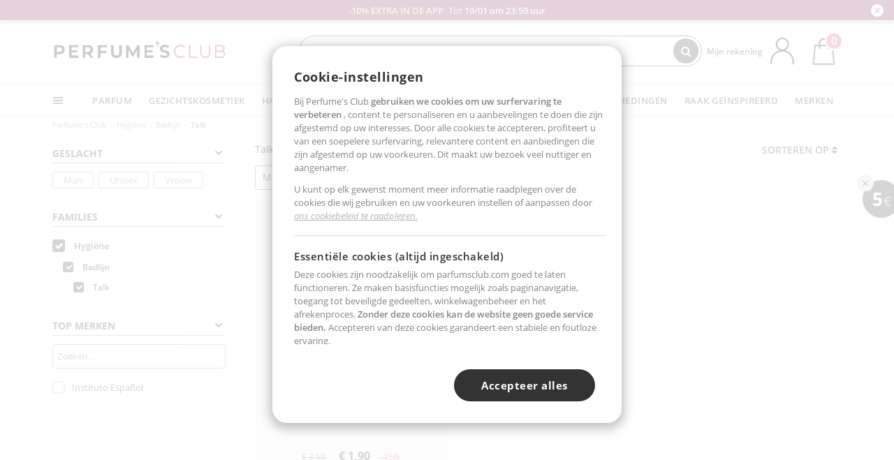

--- FILE ---
content_type: text/html; charset=utf-8
request_url: https://www.perfumesclub.nl/nl/hygiene_badlijn_talk/f/
body_size: 74832
content:

<!DOCTYPE html>
<html lang="nl">
<head prefix="og:http://ogp.me/ns#">
    <meta charset="utf-8" />
    <meta property="og:type" content="website" />
        <meta name="viewport" content="width=device-width, initial-scale=1.0" />
    <title>Talk Perfumesclub.nl</title><meta property="og:title" content="Talk Perfumesclub.nl" /><meta name="SeoId" content="GestorSEOV2-185965489" /><meta name="description" content="Ben je op zoek naar Talk? Bij de Perfume's Club vind je de beste selectie van Talk. Vind je producten met behulp van een klik." /><meta property="og:description" content="Ben je op zoek naar Talk? Bij de Perfume's Club vind je de beste selectie van Talk. Vind je producten met behulp van een klik." /><meta name="keywords" content="Talk, Talk kopen, on-line Talk, on-line Talk kopen, Talk tegen de beste prijs" /><meta property='og:image' content='https://c.perfumesclub.com/social_nl/facebook/logo-fcbk-nl.png' /><meta property="og:url" content="https://www.perfumesclub.nl" /><meta property='fb:app_id' content='1566447806964596' />
    <script type="text/javascript">
        var variables = {
            CookieEstado: 'estadoV2',
            Mercado: 'nl',
            Locale: 'nl-NL',
            Idioma: 'nl',
            Dominio: '.perfumesclub.nl',
            Subdominio: '',
            Moneda: 'EUR',
            Loggeado: 'False' === 'True',
            EsMovil: 'False' === 'True',
            EsAppWeb: 'False' === 'True',
            EsAndroid: 'False' === 'True',
            EsIOS: 'False' === 'True',
            AppWebVersion: 0,
            AsistenciaTelefonicaActiva: false,
            RecaptchaKey: '6LediUYUAAAAAJhEj4bM1DlRg8LbmxPA73qh1Q7L',
            EsBot: 'False' === 'True',
            EsTest: 'False' === 'True',
            FacebookPixelId: '817689695009275',
            TipoPagina: '',
            Ahora: '1768733499812,89',
            MarcaId: '',
            Oct8ne: {
                ChatMarcaActivo: '' === 'true',
                ChatBotActivo: '' === 'true' || 'False' === 'True',
                LicenseLoreal: 'C91AA3A80A14D4A267514EE0C2A93AA7',
                LicenseSisley: 'F45519789982EC297ADF9C072272B550',
                LicenseGuerlain: 'DDA930EF9BC2DDB9E1151BF22AA8E9CF',
                LicenseChatBot: '80C09DCB5493E8647F70AD341E62FF8A',
                BaseUrl: '',
                Locale: '',
                ClienteOct8ne:  {
                    Id: '0',
                    MercadoId: '',
                    IdiomaId: '',
                    FechaAlta: '',
                    RecibirInfoTerceros: 'No',
                    FidNivel: '',
                    NombreCompleto: '',
                    Email: '',
                    FidMonedas: '',
                    FidPuntos: ''
                }
            },
            SwiperScriptCargado: false,
            CriteoActivo: 'False',
            EsInvitado: 'False' === 'True',
        };
        var dataLayer = [{'template':'Otras','device':'Desktop','userLogged':'0','RMKPagetype':'other','totalParaPixeles':0.0,'googleAdsConversionValue':0.0,'httpStatus':200,'infoLoreal':{'categoria':'Hygiëne','contieneLoreal':false},'pc_mercado':'nl','pc_sessionStatus':'0','pc_statusUsr':'0','pc_retargetingProvider':'','PermiteCookiesAnaliticas':false,'PermiteCookiesMarketing':false,'GamaInactiva':false,'platform':'web','contentGroup1':'higiene  | resultados','contentGroup3':'higiene','contentGroup4':'catálogo general'}, []];
        
        var impressions = {};
        
        var trackingMgrQueue = (function () {
            var arr = []; var pushEvent = null;
            arr.push = function () { Array.prototype.push.apply(this, arguments); if (pushEvent != null) pushEvent(); };
            arr.pushEvent = function (f) { pushEvent = f; };
            return arr;
        })();
        
    </script>

            <link rel="stylesheet" type="text/css" href="/Content/cssbundle-v2nl?v=M0llTn7EbF3yeG9Dq0vqLOoxLyh6T6sKDCR_fD842SU1" />
        <script src="/bundles/scripts/?v=h00zgyGubzMXDikfpBedFC0ay2ie6BCfBxQnq9ADPjg1"></script>

    <link rel="preconnect" href="https://c.perfumesclub.com" crossorigin>
    <link rel="dns-prefetch" href="https://fonts.gstatic.com">
    <link rel="dns-prefetch" href="https://i1.perfumesclub.com">
    <link rel="preload" href="/Content/Fonts/fontawesome-webfont.woff2" as="font" type="font/woff2" crossorigin>
    <link rel="icon" type="image/png" href="https://c.perfumesclub.com/images_web/favicon.png" />
    <link rel="icon" type="image/gif" href="https://c.perfumesclub.com/images_web/favicon.gif" />
    <link rel="icon" type="image/vnd.microsoft.icon" href="https://c.perfumesclub.com/images_web/favicon.ico" />
    <link rel="apple-touch-icon" sizes="120x120" href="https://c.perfumesclub.com/images_web/apple-touch-icon-120x120.png">
    <link rel="apple-touch-icon" sizes="152x152" href="https://c.perfumesclub.com/images_web/apple-touch-icon-152x152.png">
    <link rel="apple-touch-icon" sizes="167x167" href="https://c.perfumesclub.com/images_web/apple-touch-icon-167x167.png">
    <link rel="apple-touch-icon" sizes="180x180" href="https://c.perfumesclub.com/images_web/apple-touch-icon-180x180.png">
    <link rel="apple-touch-icon" href="https://c.perfumesclub.com/images_web/apple-touch-icon.png">

    
<link rel='alternate' hreflang='de-at' href="https://www.perfumesclub.at/de/hygiene_toilettenartikel_haarentfernungspulver/f/" /><link rel='alternate' hreflang='en-au' href="https://au.perfumesclub.com/en/hygiene_toiletries_talcum-powder/f/" /><link rel='alternate' hreflang='fr-be' href="https://www.perfumesclub.be/fr/soins_bain-et-douche_talc/f/" /><link rel='alternate' hreflang='en-ca' href="https://ca.perfumesclub.com/en/hygiene_toiletries_talcum-powder/f/" /><link rel='alternate' hreflang='de-ch' href="https://www.perfumesclub.ch/de/hygiene_toilettenartikel_haarentfernungspulver/f/" /><link rel='alternate' hreflang='de-de' href="https://www.parfumsclub.de/de/hygiene_toilettenartikel_haarentfernungspulver/f/" /><link rel='alternate' hreflang='de' href="https://www.parfumsclub.de/de/hygiene_toilettenartikel_haarentfernungspulver/f/" /><link rel='alternate' hreflang='es-es' href="https://www.perfumesclub.com/es/higiene_bano_talco/f/" /><link rel='alternate' hreflang='es' href="https://www.perfumesclub.com/es/higiene_bano_talco/f/" /><link rel='alternate' hreflang='fr-fr' href="https://www.perfumesclub.fr/fr/soins_bain-et-douche_talc/f/" /><link rel='alternate' hreflang='fr' href="https://www.perfumesclub.fr/fr/soins_bain-et-douche_talc/f/" /><link rel='alternate' hreflang='it' href="https://www.perfumesclub.it/it/igiene_bagno_borotalco/f/" /><link rel='alternate' hreflang='ja' href="https://www.perfumesclub.jp/ja/hygiene_toiletries_talcum-powder/f/" /><link rel='alternate' hreflang='lt' href="https://www.perfumesclub.lt/lt/higiena_vonios-priemones_kuno-pudra/f/" /><link rel='alternate' hreflang='lv' href="https://www.perfumesclub.lv/lv/higiena_tualetes-piederumi_talka-puderis/f/" /><link rel='alternate' hreflang='es-mx' href="https://www.perfumesclub.com.mx/es/higiene_bano_talco/f/" /><link rel='alternate' hreflang='nl' href="https://www.perfumesclub.nl/nl/hygiene_badlijn_talk/f/" /><link rel='alternate' hreflang='en-no' href="https://www.perfumesclub.no/en/hygiene_toiletries_talcum-powder/f/" /><link rel='alternate' hreflang='en-nz' href="https://www.perfumesclub.co.nz/en/hygiene_toiletries_talcum-powder/f/" /><link rel='alternate' hreflang='pl' href="https://www.perfumesclub.pl/pl/higiena_wyroby-kapielowe_puder-po-depilacji/f/" /><link rel='alternate' hreflang='pt' href="https://www.perfumesclub.pt/pt/higiene_banho_talco/f/" /><link rel='alternate' hreflang='en-se' href="https://www.perfumesclub.se/en/hygiene_toiletries_talcum-powder/f/" /><link rel='alternate' hreflang='sl' href="https://www.perfumesclub.si/sl/higiena_toaletne-potrebscine_puder-s-smukcem/f/" /><link rel='alternate' hreflang='sk' href="https://www.perfumesclub.sk/sk/hygiena_hygienicke-potreby_mastencovy-prasok/f/" /><link rel='alternate' hreflang='en-gb' href="https://www.perfumesclub.co.uk/en/hygiene_toiletries_talcum-powder/f/" /><link rel='alternate' hreflang='en' href="https://www.perfumesclub.co.uk/en/hygiene_toiletries_talcum-powder/f/" /><link rel='alternate' hreflang='en-us' href="https://www.perfumesclub.us/en/hygiene_toiletries_talcum-powder/f/" />    
    <meta name="robots" content="noindex, nofollow" />

<meta name="condicionRobotsCanonical" content="Hay pocos resultados">
    <style type="text/css">
        a#btnToggleDescripcionExtendidaMovil {
            color: #df4987
        }

        @media only screen and (min-width: 1590px) {
            .container.latBanner {
                max-width: calc(100% + 30px);
                margin-left: -15px;
                margin-right: -15px
            }
        }

        @media only screen and (max-width: 767px) {
            #toTop {
                right: 4px;
            }
        }
    </style>

    <script type="text/javascript">
    $(document).ready(function () {
        $('[data-filter-value="Kérastase"]').hide();
    });
</script>


<style>
/*ocultar en App banner inferior - borrar martes 20/01*/	
body.esApp .bannerNoApp{display:none!important}
/*En Perfil.css*/
@media only screen and (min-width: 768px) {
	#cuentaContainer .productList.gamas a.newStyle {z-index:5; mix-blend-mode: multiply; padding: 0 12px}
	#listadoArticulos.hacte .productList.gamas {height: 350px !important}
	#listadoArticulos.hacte .productList.gamas:hover {-webkit-box-shadow: none;-moz-box-shadow: none;box-shadow: none;}
	#DinamicoPerfil .newOrderList {margin-bottom: 12px}
}


@media only screen and (max-width: 767px) {
.productListSimple.patrocinado::after {top:0 !important}
}
	
	

.container.mar-t-3x.bLBlock{display:none;} /*Ocultar Título mosaico pdps*/
.container-title-flowbox{display:none;} /*Comentar cuando haya mosaico de marca*/
#divPromotedBanners {padding-bottom:30px}
	
	@media only screen and (min-width: 1192px) and (max-width: 1399px) {
		.photo img.miniZoom {width:60px}
}
	
	
	body .productList .newToolTip.OfertaEspecial, body .help.nwhelp.nTextIcons.OfertaEspecial, body .productListSimple.pintadoRelacionados .help.OfertaEspecial, body .productListSimple .newToolTip.OfertaEspecial, body .iconosN2022 .help.nwhelp.lastDesign.nTextIcons.OfertaEspecial {border-color:#333 !important; background-color: #333 !important; color:#fff !important}
	

body.esApp .tooltip > .tooltip-inner a.ttAFidelizacion, body.esApp a.ttAFidelizacion, body.esApp .ttAFidelizacion {display:none !important; height:0; opacity:0}
	
body.us #RegistroFooter, body.us a.buyProduct, body.us .contPlusLess, body.us .contButtons, body.us #miniCarrito, body.us .packsNDbut, body.us .buyMini, body.us #buyScrollButton {display:none !important; opacity: 0 !important; height: 0 !important; width: 0 !important}

	
@media only screen and (min-width: 768px) {
    #FiltroForm .arrow-custom-l.swiper-button-prev:hover, #FiltroForm .arrow-custom-r.swiper-button-next:hover {
        background-color: #ffffff70;filter:none!important
    }
}
	
	@media only screen and (min-width: 992px) and (max-width: 1191px) {
		body.nl #divHeader .nav > .mainLink.dontMissThis {display: none !important}
	}

	
	
/*parche logo CH - borrar en subida de web*/
body.ch:not(.fixedSearch).darkBackground #logo{background-image: url(https://c.perfumesclub.com/nw/logo_perfumesclub_hal_2024.png);}	

	


/*Icono buscador tablet*/
@supports (-webkit-touch-callout: none) {
	@media only screen and (min-width: 768px) and (max-width: 1091px) {
		#searchForm button .fa {right: 8px}
		#searchForm.large button .fa {right: auto}
	}
}


body:not(.esApp).darkBackground #newSearch, body:not(.esApp).normalBackground #newSearch {display: none}

	
	/*Rebajas*/
	.maxX .nMOfertas.nMRebajas, body .mm-listview li.specialLMobile .linkBF2022.nMRebajas {background-color: transparent !important;}

	
	 body .maxX .nMOfertas.nMRebajas, body .mm-listview li.specialLMobile .linkBF2022.nMRebajas {
            font-weight: 800 !important;
            background: linear-gradient(
                120deg,
                #cef0c5, #fea2f1, #ff7547, #8aade6, #acddcb
            );
            background-size: 200% 100%;
            -webkit-background-clip: text;
            -webkit-text-fill-color: transparent;
            background-clip: text;
            animation: rainbow 8s linear infinite;
        }

        @keyframes rainbow {
            0% {background-position: 0% 50%;}
            100% {background-position: 200% 50%;}
        }
	@media only screen and (max-width: 767px) {
		body .mm-listview li.specialLMobile .linkBF2022.nMRebajas {letter-spacing: 0.5px}
	}
	

	
	@media only screen and (max-width: 1091px) {
		.maxX .nMOfertas.nMRebajas:after {display: none !important}
	}
	@media only screen and (max-width: 1399px) {
		body.de .maxX .nMOfertas.nMRebajas:after, body.at .maxX .nMOfertas.nMRebajas:after {display: none !important}
	}


	
body.familia2-94100 a:first-of-type.selectFamModi, body.familia2-94400 a:nth-of-type(3n-1).selectFamModi, body.familia2-94200 a:nth-of-type(3n).selectFamModi, body.familia2-94300 a:nth-of-type(4n).selectFamModi, a.selectFamModi.selected, a:hover.selectFamModi, .promoList a.filtrar.selected {opacity:1}


@media only screen and (min-width: 768px) and (max-width: 1191px) {

/*Eliminar con nuevo menú*/

	.position-static .mainLink.nav-right.specialMainLink {display:none !important}
}

body .productList .newToolTip.OfertaEspecial, body .help.nwhelp.nTextIcons.OfertaEspecial, body .productListSimple.pintadoRelacionados .help.OfertaEspecial, body .productListSimple .newToolTip.OfertaEspecial, body .iconosN2022 .help.nwhelp.lastDesign.nTextIcons.OfertaEspecial {border-color:#782450 !important; background-color:#782450 !important; color:#fff !important}

body .productList .newToolTip.Promo1, body .help.nwhelp.nTextIcons.Promo1, body .productListSimple.pintadoRelacionados .help.Promo1, body .productListSimple .newToolTip.Promo1, body .iconosN2022 .help.nwhelp.lastDesign.nTextIcons.Promo1{border-color:#782450 !important; background-color:#782450 !important; color:#fff !important}
	
body .productList .newToolTip.Promo2, body .help.nwhelp.nTextIcons.Promo2, body .productListSimple.pintadoRelacionados .help.Promo2, body .productListSimple .newToolTip.Promo2, body .iconosN2022 .help.nwhelp.lastDesign.nTextIcons.Promo2{border-color:#782450 !important; background-color:#782450 !important; color:#fff !important}
	
	
</style>


    

    
    <script type="text/javascript">
        function gtag() { dataLayer.push(arguments); }
        
        gtag('consent', 'default', {
            'ad_storage': 'denied',
            'ad_user_data': 'denied',
            'ad_personalization': 'denied',
            'analytics_storage': 'denied'
        });
        function GTMConsentUpdate(consentMarketing, consentAnalytics) {
            gtag('consent', 'update', {
                'ad_storage': consentMarketing,
                'ad_user_data': consentMarketing,
                'ad_personalization': consentMarketing,
                'analytics_storage': consentAnalytics
            });
        }

        var cookieMarketing = GetCookieMultiValue("PreferenciasCookies", "PermiteMarketing");
        var cookieAnalytics = GetCookieMultiValue("PreferenciasCookies", "PermiteAnaliticas");
        var permisoMarketing = ''; var permisoAnalytics = '';
        if (cookieMarketing !== "") {
            if (cookieMarketing === "true") permisoMarketing = "granted";
            else permisoMarketing = "denied";
        }
        if (cookieAnalytics !== "") {
            if (cookieAnalytics === "true") permisoAnalytics = "granted";
            else permisoAnalytics = "denied";
        }
        
        if (permisoMarketing != "" && permisoAnalytics != "")
            GTMConsentUpdate(permisoMarketing, permisoAnalytics);

        var consent = '';
        if (cookieAnalytics === "true") {
            consent = "stats";
        }
        if (cookieMarketing === "true") {
            if (consent != "") consent += ",marketing";
            else consent = "marketing";
        }
        dataLayer.push({
            'event': "cookie_consent",
            'info_consent': consent
        });

        //window.addEventListener("AsyncScriptCargado", function (event) {
        //    switch (event.detail.Nombre) {
        //        case "TuNombreDeScript": break;
        //        default: console.warn(`Script desconocido cargado: ${event.detail.Nombre}`); break;
        //    }
        //});
    </script>

    

<script async id="__cn_generic_script__404f3448-747d-4114-a532-c67366c1ddd1">!function(t){function e(){if(!t.querySelector("#__cn_client_script_404f3448-747d-4114-a532-c67366c1ddd1")){var e=t.createElement("script");e.setAttribute("src","https://cdn.connectif.cloud/eu2/client-script/404f3448-747d-4114-a532-c67366c1ddd1"),t.body.appendChild(e)}}"complete"===t.readyState||"interactive"===t.readyState?e():t.addEventListener("DOMContentLoaded",e)}(document);</script></head>

<body class="nl familia-1120 familia2-96300 familia3-96305">
    

        


<style type="text/css">
#bannerRowCabecera a{color:#F0EEE9}#bannerRowCabecera span{margin:0!important}#bannerRowCabecera{color:#F0EEE9;font-size:13px}#bannerRowCabecera .close-popup::before{display:-webkit-box;display:-ms-flexbox;display:flex;-webkit-box-pack:center;-ms-flex-pack:center;justify-content:center;-webkit-box-align:center;-ms-flex-align:center;align-items:center;content:"+";width:18px;height:18px;border-radius:50%;margin-right:0;position:absolute;left:auto;right:0;top:-2px;color:#333;background-color:#fff;line-height:18px;text-align:center;padding:0;-webkit-transform:rotate(45deg);-ms-transform:rotate(45deg);transform:rotate(45deg);box-shadow:0 1px 3px 0 rgb(0 0 0 / .2)}body.headerRC .headerRowCustom .closeThisB{position:absolute;top:calc(50% - 7px);right:15px;font-size:20px;cursor:pointer;z-index:9;width:20px;height:18px}@media only screen and (min-width:768px){.hackDivBlock{display:inline-block!important}#divHeader.cbp-af-header-shrink{z-index:99999}.hchtThs30{padding:0 30px}}@media only screen and (max-width:991px) and (min-width:768px){#bannerRowCabecera .l-s-05{letter-spacing:0!important}}@media only screen and (max-width:767px){body.headerRC .closeThisB{top:15px!important}#chatBotContainer .oct8ne-widget-bots-on{bottom:95px!important}.hackPadBarra{padding:0 1.5rem!important}.line-h-1-5.l-s-05{letter-spacing:0!important}#bannerRowCabecera span.op-06{display:inline!important}}#bannerRowCabecera span{display:inline-block!important}#bannerRowCabecera{background-color:#782450}#bannerRowCabecera a:hover div{color:#fff!important}#bannerRowCabecera .color-specialLav{color:#dae392!important}
</style>

<!-- Barra superior fija -->
<div id="bannerRowCabecera" data-nombre="wab" class="headerRowCustom barra-dto" style="display: none;">
  <div class="close-popup font-16 closeThisB" onclick="CierraBannerRowCabecera();"></div>
	<a href="/nl/promo2/e/">
	  <div class="d-flex align-items-center justify-content-start hackPadBarra text-center">
		 <div class="font-w-400 text-center hackText w100">
		  <span class="font-w-600 color-specialLav pr-md-1">-10% EXTRA IN DE APP </span>
			 <div class="hackDivBlock">Tot <span class="font-w-600">19/01 om 23:59 uur</span></div>
		</div>
	  </div>
	</a>
</div>

<div id="divHeader" class="cbp-af-header">
    <div class="headerShrink">
        <div class="container font-11">
            <div class="row newTopLine">
                <div class="col-md">
                    
                    <a href="/nl/supportcentre/" class="hack">
                        Assistance and Contact
                    </a>
                </div>
                

                

                <div class="col-md text-center"><span>Gratis monsters</span></div>
                

                <div class="col-md text-center"><span>Veiligheid en vertrouwen</span></div>
                
                

                <div class="col-md text-center d-md-none d-lg-block">
                    <span><a href="/nl/supportcentre/?p=200128460" class="hack ofuscado pad-0x">Retourgarantie</a></span>
                </div>
                <div class="col-md text-right">
                    <span>Levering binnen 3-5 dagen</span>
                    
                    
                </div>
            </div>
        </div>
    </div>
    <div class="container back-white">
        <div class="row pad-t-05x pad-b-05x headerLogoContainer">
            <div class="col-md-4 col-lg-3" id="divLogo">
                <a id="logo" href="https://www.perfumesclub.nl/">
                    <img src="https://c.perfumesclub.com/nw/logo_perfumesclub.png" alt="Beauty producten: Parfum, Cosmetica, Kappers, Make-up, Zonnebril" width="297" height="73">
                    
                </a>
            </div>
            <div class="col-lg-2 hidden-md-down text-right">
                <div class="bannerTop">
                    

                    
                    

                    
                    
                    
                </div>
            </div>
            <div class="col-md-6 col-lg-4 col-xl-4 searchAndtel" id="newSearchES">

                
                
                <form id="searchForm">
                    <label for="buscar" class="sr-only">Search</label>
                    <input id="buscar" type="text" placeholder="WEET JE WAT JE ZOEKT?" name="buscar" value="" autocomplete="off">
                    <input id="origenBusqueda" name="Origen" type="hidden" value="default" />
                    
                    
                    <button id="buscarSubmit" type="submit" aria-label="Search"><i class="fa fa-search" aria-hidden="true"></i></button>
                </form>


                <div class="bSearchH" id="bSearchH"></div>

	<div id="inspiracion" class="inspiracion">
		<span onClick="location.href='/nl/perfumesclub-services/'">RAAK GEÏNSPIREERD</span>
		<div id="inspiracionOpen" class="inspiracionOpen" style="display:none">
			<div class="contentAll">
				<div class="contentAllInspPrin">
					<div class="row">

                                               <!--<div class="col-3">
							<a href="/nl/landing/kerstmis-2025/" class="GTMEventGA" data-eventcat="buscador-inspirate" data-eventact="navidad">
								<img src="https://c.perfumesclub.com/2025/tarjetas/tj-landing-navidad-2025-inspirate.jpg" alt="Cadeau-ideeën KERST">
								Cadeau-ideeën <br><strong>KERST</strong>
							</a>
						</div>-->

                                                <!--<div class="col-3">
							<a href="/nl/perfumesclub/adventkalender-748598/p_748598/" class="GTMEventGA" data-eventcat="buscador-inspirate" data-eventact="calendario">
								<img src="https://c.perfumesclub.com/2025/tarjetas/tj-inspirate-calendario de adviento-2025.jpg" alt="Persoonlijke GRAVURE">
								Perfume's Club <br><strong>ADVENTSKALENDER</strong>
							</a>
						</div>-->

						 <!--<div class="col-3">
							<a href="/nl/vegan/t/" class="GTMEventGA" data-eventcat="buscador-inspirate" data-eventact="dia-de-la-madre">
								<img src="https://c.perfumesclub.com/nw/home/green-beauty-inspirate.jpg" alt="Producten VEGAN">
								Producten <br><strong>VEGAN</strong>
							</a>
						</div>-->

						<div class="col-3">
							<a href="/nl/blog/" class="GTMEventGA" data-eventcat="buscador-inspirate" data-eventact="dia-de-la-madre">
								<img src="https://c.perfumesclub.com/2025/tarjetas/tj-inspirate-blog-nuevo-si.jpg" alt="Beauty BLOG">
								Beauty <br><strong>BLOG</strong>
							</a>
						</div>

						<div class="col-3">
							<a href="/nl/perfumesclub/tarjeta-regalo/p_1001/" class="GTMEventGA" data-eventcat="buscador-inspirate" data-eventact="tarjeta-regalo">
								<img src="https://c.perfumesclub.com/2025/tarjetas/tarjeta-regalo-inspirate.jpg" alt="Perfume's Club CADEAUKAART">
								Perfume's Club<br><strong>CADEAUKAART</strong>
							</a>
						</div>

							<div class="col-3">
							<a href="/nl/landing/winter-nl/" class="GTMEventGA" data-eventcat="buscador-inspirate" data-eventact="nicho-invierno">
								<img src="https://c.perfumesclub.com/2025/tarjetas/tarjeta-nicho-invierno-222-260.jpg" alt="nicho-invierno">
								Universum <br><strong>WINTER</strong>
							</a>
						</div>

						<!--<div class="col-3">
							<a href="/nl/personaliseerbare-items/e/" class="GTMEventGA" data-eventcat="buscador-inspirate" data-eventact="grabados">
								<img src="https://c.perfumesclub.com/2025/tarjetas/search-grabado.jpg" alt="Persoonlijke GRAVURE">
								Persoonlijke<br><strong>GRAVURE</strong>
							</a>
						</div>-->

                                                                <!--<div class="col-3">
							<a href="/nl/bargains/e/" class="GTMEventGA" data-eventcat="buscador-inspirate" data-eventact="outlet">
								<img src="https://c.perfumesclub.com/nw/tarjetas/outlet-222x260-2025.jpg" alt="Universum OUTLET">
								Universum <br><strong>OUTLET</strong>
							</a>
						</div>-->

						        <div class="col-3">
							<a href="/nl/supplementen/home/" class="GTMEventGA" data-eventcat="buscador-inspirate" data-eventact="vitaminas">
								<img src="https://c.perfumesclub.com/2025/tarjetas/inspirate-vitaminas.jpg" alt="Alles für MANNEN">
								Vitaminen en <br><strong>SUPPLEMENTEN</strong>
							</a>
						</div>

                                                   <!--<div class="col-3">
							<a href="/nl/man/home/" class="GTMEventGA" data-eventcat="buscador-inspirate" data-eventact="nicho-hombre">
								<img src="https://c.perfumesclub.com/nw/search-man.jpg" alt="Alles für MANNEN">
								Alles voor <br><strong>MANNEN</strong>
							</a>
						</div>-->

						 <!--<div class="col-3">
							<a href="/nl/rekening/perfilinicio/?destino=menuLApadrinar" class="GTMEventGA" data-eventcat="buscador-inspirate" data-eventact="apadrina">
								<img src="https://c.perfumesclub.com/nw/search-apadrina.jpg" alt="Einladen und GEWINNEN">
								Beveel aan en<br><strong>WIN</strong>
							</a>
						</div>-->
					</div>
				</div>
				<div class="contentAllInspSec">
					<div class="mar-b-1x font-w-600 op-06">En ook...</div>
					 <!--<a href="/nl/geg/n/?sort=0" class="GTMEventGA" data-eventcat="buscador-inspirate" data-eventact="envio-gratis">Gratis verzenden</a>-->
                                         <a href="/nl/promo9/e/" class="GTMEventGA" data-eventcat="buscador-inspirate" data-eventact="virales">Virale Producten</a>
                                         <!--<a href="/nl/supplementen/home/" class="GTMEventGA" data-eventcat="buscador-inspirate" data-eventact="vitaminas-suplementos">Vitaminen en Suppementen</a>-->
                                         <!--<a href="/nl/herfst/home/" class="GTMEventGA" data-eventcat="buscador-inspirate" data-eventact="otoño">Universum Herfst</a>-->
					<a href="/nl/bargains/e/" class="GTMEventGA" data-eventcat="buscador-inspirate" data-eventact="outlet">Outlet</a>
					<!--<a href="/nl/blog/" class="GTMEventGA" data-eventcat="buscador-inspirate" data-eventact="blog">Blog</a>-->
					 <!--<a href="/nl/perfumesclub/tarjeta-regalo/p_1001/" class="GTMEventGA" data-eventcat="buscador-inspirate" data-eventact="tarjeta-regalo">Cadeaubon</a>-->
                                         <!--<a href="/nl/reizen/home/" class="GTMEventGA" data-eventcat="buscador-inspirate" data-eventact="tallas-viaje">Travel sized</a>-->
                                          <a href="/nl/cadeaus-voor-haar/e/" class="GTMEventGA" data-eventcat="buscador-inspirate" data-eventact="regalos-ella">Cadeaus voor vrouwen</a>	
                                           <a href="/nl/cadeaus-voor-hem/e/" class="GTMEventGA" data-eventcat="buscador-inspirate" data-eventact="regalos-el">Cadeaus voor mannen</a>	
                                             <a href="/nl/virtualtryon/e/" class="GTMEventGA" data-eventcat="buscador-inspirate" data-eventact="probador-maquillaje">Virtual Make-up try-on</a>	
                                             <a href="/nl/virtualtryon-hair/e/" class="GTMEventGA" data-eventcat="buscador-inspirate" data-eventact="probador-cabello">Hair Color Try-on</a>	
                                          <a href="/erotiek/home/" class="GTMEventGA" data-eventcat="buscador-inspirate" data-eventact="erotica">Universum Erotiek</a>	
                                             <!--<a href="/nl/vegan/t/" class="GTMEventGA" data-eventcat="buscador-inspirate" data-eventact="vegano">Producten Vegan</a>-->
                                         <a href="/nl/luxe/home/" class="GTMEventGA" data-eventcat="buscador-inspirate" data-eventact="nicho-lujo">Luxe universum</a>	
                                        <!--<a href="/nl/giftfinder/finder-protectores-solares/" class="GTMEventGA" data-eventcat="buscador-inspirate" data-eventact="finder-solar">Zoek zonnebrandcrème</a>-->			
					<a href="/nl/moeders-babies/home/" class="GTMEventGA" data-eventcat="buscador-inspirate" data-eventact="mamas">Moeders en Baby's</a>
					<a href="/nl/k-beauty/home/" class="GTMEventGA" data-eventcat="buscador-inspirate" data-eventact="cosmetica-coreana">Koreaanse cosmetische producten</a>
					 <a href="/nl/personaliseerbare-items/e/" class="GTMEventGA" data-eventcat="buscador-inspirate" data-eventact="grabados">Persoonlijke gravure</a>
                                        <a href="/nl/geschenken/" class="GTMEventGA" data-eventcat="buscador-inspirate" data-eventact="regalos-por-compra">Cadeaus per aankoop</a>
					<a href="/nl/rekening/login/?returnUrl=http%3a%2f%2fwww.perfumesclub.nl%2fnl%2frekening%2fperfilinicio%2f%3fdestino%3dmenuLApadrinar" class="GTMEventGA" data-eventcat="buscador-inspirate" data-eventact="apadrina">Beveel aan en WIN</a>
					<a href="/nl/man/home/" class="GTMEventGA" data-eventcat="buscador-inspirate" data-eventact="nicho-hombre">Alles voor mannen</a>
					<!--<a href="/nl/parfum_nicho/f/" class="GTMEventGA" data-eventcat="buscador-inspirate" data-eventact="perfumes-nicho">Nicheparfums</a>-->
					<a href="/nl/hulp/aplicatie/" class="GTMEventGA" data-eventcat="buscador-inspirate" data-eventact="app">Onze APP</a>
					<a href="/nl/perfumesclub-services/" class="GTMEventGA contentAllInspSecLast" data-eventcat="buscador-inspirate" data-eventact="servicios">Alle diensten</a>
				</div>
			</div>
		</div>
	</div>
	<div id="promosearch" class="promosearch">
		<span onClick="location.href='/nl/aanbiedingen/e/'"><i class="fa fa-gift" aria-hidden="true" style="margin-right: 5px"></i>PROMOTIES</span>
		<div id="promosearchOpen" class="promosearchOpen" style="display:none">
			<div class="contentAll">
				<div class="contentAllInspPrin imgFullCircle">
					<div class="row">
						<div class="col-4">
							<a href="/nl/packs/" class="GTMEventGA" data-eventcat="buscador-promociones" data-eventact="packs-descuento">
								<div style="background-color: #cdcfa7"><img src="https://c.perfumesclub.com/nw/promo-search-3.png" alt="Packs descuento" /></div>
								Korting<br /><strong>PAKKETEN</strong>
							</a>
						</div>
						<div class="col-4">
							<a href="/nl/geschenken/" class="GTMEventGA" data-eventcat="buscador-promociones" data-eventact="regalos-por-compra">
								<div style="background-color: #a6d0cc"><img src="https://c.perfumesclub.com/nw/promo-search-4.png" alt="Regalos por compra" /></div>
								Kopen +<br /><strong>CADEAU</strong>
							</a>
						</div>
						<div class="col-4">
							<a href="/nl/aanbiedingen/e/" class="GTMEventGA" data-eventcat="buscador-promociones" data-eventact="promocion-semanal">
								<div style="background-color: #d0a6aa"><img src="https://c.perfumesclub.com/nw/promo-search-2.png" alt="Promoción semanal" /></div>
								Wekelijkse<br /><strong>PROMOTIE</strong>
							</a>
						</div>
					</div>
				</div>
			</div>
		</div>
	</div>

<script type="text/javascript">
	var inspiracionOpenTimeout, promosearchOpenTimeout;
	$("#inspiracion").hover(
		function () {
			setTimeout(function () { $('#newSearchES').addClass('deactive'); }, 100);
			inspiracionOpenTimeout = setTimeout(function () { $('#inspiracionOpen').fadeIn(); }, 100);
			$('.cortina').addClass('mostrar');
			$("#promosearchOpen").hide();
		},
		function () {
			clearTimeout(inspiracionOpenTimeout);
			$("#inspiracionOpen").hide();
			setTimeout(function () { $('#newSearchES').removeClass('deactive'); }, 100);
			$('.cortina').removeClass('mostrar');
		}
	);
	$("#promosearch").hover(
		function () {
			setTimeout(function () { $('#newSearchES').addClass('deactive'); }, 100);
			promosearchOpenTimeout = setTimeout(function () { $('#promosearchOpen').fadeIn(); }, 100);
			$('.cortina').addClass('mostrar');
			$("#inspiracionOpen").hide();
		},
		function () {
			clearTimeout(promosearchOpenTimeout);
			$("#promosearchOpen").hide();
			setTimeout(function () { $('#newSearchES').removeClass('deactive'); }, 100);
			$('.cortina').removeClass('mostrar');
		}
	);
	$("#searchForm input").hover(
		function () {
			setTimeout(function () { $('#newSearchES').addClass('deactive'); }, 100);
			$('.cortina').addClass('mostrar');
			$("#inspiracionOpen").hide();
			$("#promosearchOpen").hide();
		},
		function () {
			setTimeout(function () { $('#newSearchES').removeClass('deactive'); }, 100);
			$('.cortina').removeClass('mostrar');
		}
	);
</script>
                


            </div>
            <div class="col-md-2 col-lg-3 col-xl-3 mar-t-05x nSB">

                
                <div id="dropdownEffect"></div>

                
                <div id="miniCarrito">
                    <div id="basketTop" class="text-center">
                        <a data-href="/nl/winkelwagen/beoordeling/" class="ofuscado">
                            <img src="https://c.perfumesclub.com/nw/menudrop/basket-.svg" class="s-bag newBasket" width="40" height="48" alt="Winkelwagen">
                        </a>
                        
                    </div>
                </div>

                
                <div id="personalInfo">
                    <div class="topProfile">
                            <span class="myAccount">Mijn rekening</span>
                        <a href="/nl/rekening/perfilinicio/?destino=menuLCuenta">
                            <img id="topProfileFoto" src="https://c.perfumesclub.com/nw/menudrop/face-.svg" loading="lazy" width="44" height="44" alt="perfil-profile" />
                        <div class="loginRec" id="loginRec">
                            Login / Registration
                            <div class="triangleDD"></div>
                        </div>
                        </a>
                    </div>
                    <div id="infoOpen" style="display:none">
                        <div class="triangleDD"></div>
                        <div id="infoOpenContainer">
                            <div id="infoLogin" class="row">
                                <div class="col-3 align-self-center"><img src="https://c.perfumesclub.com/nw/menudrop/face-.svg" loading="lazy" /></div>
                                <div class="col-9 align-self-center">
                                    <div class="line-h-1-25 d-inline-block toMove1">
                                        <div class="font-w-600 text-uppercase font-13">Hallo</div>
                                        <div class="font-12 op-06 pad-R-6">Betreed en ontdek een wereld van schoonheid</div>
                                    </div>
                                </div>
                            </div>
                            <div id="infoLoginButtons">
                                <a id="btnLogin" href="/nl/rekening/login/" class="GTMMenuDesplegable">Stap in</a>
                                <a id="btnRegistrarse" href="/nl/rekening/login/?reg=1" class="GTMMenuDesplegable">Registreren</a>
                            </div>
                            <a href="/nl/rekening/perfilinicio/?destino=menuLCuenta" class="GTMMenuDesplegable">
                                <div id="infoLogged" style="display:none" class="row">
                                    <div class="col-3 align-self-center"><img id="infoFoto" src="https://c.perfumesclub.com/nw/menudrop/face-.svg" loading="lazy" alt="profile" /></div>
                                    <div class="col-9 align-self-center">
                                        <div class="line-h-1-25 d-inline-block toMove1">
                                            <div class="font-w-600 text-uppercase font-13 pad-R-6">Hallo, <span id="infoNombre"></span></div>
                                        </div>
                                    </div>
                                </div>
                            </a>
                            <div id="infoMainB">
                                <a href="/nl/rekening/perfilinicio/?destino=menuLPedidos" class="GTMMenuDesplegable">
                                    <img src="https://c.perfumesclub.com/nw/menudrop/pedidos.svg" loading="lazy" alt="Mijn bestellingen" />
                                    <div class="line-h-1-25">
                                        <div class="font-w-600 text-uppercase font-13 GTMMenuDesplegableText">Mijn bestellingen</div>
                                        <div class="font-12 op-075">Al uw bestellingen voor vragen</div>
                                    </div>
                                </a>
                                <a href="/nl/rekening/perfilinicio/?destino=menuLCuenta" class="GTMMenuDesplegable">
                                    <img src="https://c.perfumesclub.com/nw/menudrop/cuenta.svg" loading="lazy" alt="Mijn rekening" />
                                    <div class="line-h-1-25">
                                        <div class="font-w-600 text-uppercase font-13 GTMMenuDesplegableText">Mijn rekening</div>
                                        <div class="font-12 op-075">Persoonlijke gegevens, adressen, ...</div>
                                    </div>
                                </a>

                                <a href="/nl/rekening/perfilinicio/?destino=menuLRepetirCompra" class="GTMMenuDesplegable">
                                    <img src="https://c.perfumesclub.com/nw/menudrop/loquiero.svg" loading="lazy" alt="Ik wil het weer" />
                                    <div class="line-h-1-25">
                                        <div class="font-w-600 text-uppercase font-13 GTMMenuDesplegableText">Ik wil het weer</div>
                                        <div class="font-12 op-075">Koop het opnieuw in 1 klik</div>
                                    </div>
                                </a>
                                    <a href="/nl/rekening/perfilinicio/?destino=menuLFav" class="GTMMenuDesplegable">
                                        <img src="https://c.perfumesclub.com/nw/menudrop/wishlist.svg" loading="lazy" alt="Mis verlanglijstjes" />
                                        <div class="line-h-1-25">
                                            <div class="font-w-600 text-uppercase font-13 GTMMenuDesplegableText">Mis verlanglijstjes</div>
                                            <div class="font-12 op-075">Al uw favorietenlijsten</div>
                                        </div>
                                    </a>
                                <a href="/nl/rekening/perfilinicio/?destino=menuLBonos" class="GTMMenuDesplegable bonosToHide">
                                    <img src="https://c.perfumesclub.com/nw/menudrop/bonos-.svg" loading="lazy" alt="Kortingsvouchers" />
                                    <div class="line-h-1-25">
                                        <div class="font-w-600 text-uppercase font-13 GTMMenuDesplegableText">Kortingsvouchers</div>
                                        <div class="font-12 op-075">Uw kortingsbonnen beschikbaar</div>
                                    </div>
                                </a>
                            </div>
                            <div id="infosecB">
                                    <a href="/nl/rekening/perfilinicio/?destino=menuLApadrinar" class="GTMMenuDesplegable">
                                        <img src="https://c.perfumesclub.com/nw/menudrop/apadrina.svg" loading="lazy" alt="Sponsor en win" />
                                        <div class="line-h-1-25">
                                            <div class="font-w-600 text-uppercase font-13 GTMMenuDesplegableText">Sponsor en win</div>
                                            <div class="font-12 op-075">Breng een vriend mee en ontvang € 10</div>
                                        </div>
                                    </a>
                                <a id="perfilBellezaLink" href="/nl/rekening/perfilinicio/?destino=btnPerfilBelleza" class="GTMMenuDesplegable">
                                    <img src="https://c.perfumesclub.com/nw/menudrop/perfil.svg" loading="lazy" alt="Schoonheidsprofiel" />
                                    <div class="line-h-1-25">
                                        <div class="font-w-600 text-uppercase font-13 GTMMenuDesplegableText">Schoonheidsprofiel</div>
                                        <div class="font-12 op-075">Pas voorkeuren en behoeften aan</div>
                                    </div>
                                    <div class="completeProfile" data-toggle="tooltip" data-placement="top" title="Maak je schoonheidsprofiel compleet!"><i class="fa fa-info" aria-hidden="true"></i></div>
                                </a>
                                
                                
                            </div>
                            <div class="infoDisconect" style="display:none">
                                <a href="/nl/rekening/uitschakelen/" class="menDisconnet GTMMenuDesplegable">Uitloggen <i class="fa fa-sign-out" aria-hidden="true"></i></a>
                            </div>
                        </div>
                    </div>
                </div>
                

                
                

                

            </div>
        </div>
    </div>

    <div class="container-fluid">
        <div class="row flex-column-reverse">
            
            <div class="new-menu-level-1 col-12">
                <div class="container position-static">
                    <div class="row position-static">
                        <div class="nav col-12 ">
                            <div class="mainLink comprar">
                                
                                <div class="cortina"></div>
                                <nav class="navbar navbar-expand-md pad-0x">
                                    <div class="navbar-collapse" id="newMenu">
                                        <div class="navbar-nav">
                                            <div class="nav-item dropdown">
                                                <a class="nav-link dropdown-toggle" id="navbarDropdownMenuLink" data-toggle="dropdown" aria-haspopup="true" aria-expanded="false"><div class="hambur"></div></a>
                                                <ul class="dropdown-menu linkList level1 row" aria-labelledby="navbarDropdownMenuLink">
                                                    
                                                            <li class="dropdown-submenu">

            <a  class="mLink mainLinkEffect GTMMainMenu dropdown-item dropdown-toggle con-h mob-font-w-700 m-open">SCHOONHEID</a>


<ul class="dropdown-menu linkList level2 columnas-1 ">
            <li class="dropdown-submenu">

            <a data-href="/nl/parfum/f/"  class="mLink mainLinkEffect GTMMainMenu dropdown-item dropdown-toggle con-h  ofuscado">Parfum</a>

                <ul class="dropdown-menu linkList level3 columnas-1  cat-1">
                            <li>

            <a data-href="/nl/parfum/f/"  class="mLink mainLinkEffect GTMMainMenu dropdown-item font-w-700 ofuscado">Bekijk alles: Parfum</a>

                            </li>
                            <li class="dropdown-submenu">

            <a data-href="/nl/parfum/vrouw/fs/"  class="mLink mainLinkEffect GTMMainMenu dropdown-item dropdown-toggle con-h font-w-700 ofuscado">Parfums vrouw</a>

                                <ul class="dropdown-menu linkList level4 columnas-1  cat-1 cat-1">
                                        <li>

            <a data-href="/nl/parfum/vrouw/fs/"  class="mLink mainLinkEffect GTMMainMenu dropdown-item font-w-700 ofuscado">Bekijk alles: Parfums vrouw</a>

                                        </li>
                                        <li>

            <a href="/nl/parfum/vrouw/houtachtige-geuren/fst/"  class="mLink mainLinkEffect GTMMainMenu dropdown-item ">Houtachtige parfums vrouw</a>

                                        </li>
                                        <li>

            <a href="/nl/parfum/vrouw/chypre/fst/"  class="mLink mainLinkEffect GTMMainMenu dropdown-item ">Chypre parfums vrouw</a>

                                        </li>
                                        <li>

            <a href="/nl/parfum/vrouw/citrus/fst/"  class="mLink mainLinkEffect GTMMainMenu dropdown-item ">Citrus parfums vrouw</a>

                                        </li>
                                        <li>

            <a href="/nl/parfum/vrouw/bloemig/fst/"  class="mLink mainLinkEffect GTMMainMenu dropdown-item ">Bloemige parfums vrouw</a>

                                        </li>
                                        <li>

            <a href="/nl/parfum/vrouw/fris-water/fst/"  class="mLink mainLinkEffect GTMMainMenu dropdown-item ">Fris water parfums vrouw</a>

                                        </li>
                                        <li>

            <a href="/nl/parfum/vrouw/orientaals/fst/"  class="mLink mainLinkEffect GTMMainMenu dropdown-item ">Orientaals parfums vrouw</a>

                                        </li>
                                        <li>

            <a href="/nl/parfum/vrouw/zonder-alcohol/fst/"  class="mLink mainLinkEffect GTMMainMenu dropdown-item ">Parfums vrouw zonder alcohol</a>

                                        </li>
                                </ul>
                            </li>
                            <li class="dropdown-submenu">

            <a data-href="/nl/parfum/man/fs/"  class="mLink mainLinkEffect GTMMainMenu dropdown-item dropdown-toggle con-h font-w-700 ofuscado">Parfums man</a>

                                <ul class="dropdown-menu linkList level4 columnas-1  cat-1 cat-1">
                                        <li>

            <a data-href="/nl/parfum/man/fs/"  class="mLink mainLinkEffect GTMMainMenu dropdown-item font-w-700 ofuscado">Bekijk alles: Parfums man</a>

                                        </li>
                                        <li>

            <a href="/nl/parfum/man/houtachtige-geuren/fst/"  class="mLink mainLinkEffect GTMMainMenu dropdown-item ">Houtachtige parfums man</a>

                                        </li>
                                        <li>

            <a href="/nl/parfum/man/citrus/fst/"  class="mLink mainLinkEffect GTMMainMenu dropdown-item ">Citrus parfums man</a>

                                        </li>
                                        <li>

            <a href="/nl/parfum/man/fris-water/fst/"  class="mLink mainLinkEffect GTMMainMenu dropdown-item ">Fris water parfums man</a>

                                        </li>
                                        <li>

            <a href="/nl/parfum/man/orientaals/fst/"  class="mLink mainLinkEffect GTMMainMenu dropdown-item ">Orientaals parfums man</a>

                                        </li>
                                        <li>

            <a href="/nl/parfum/man/zonder-alcohol/fst/"  class="mLink mainLinkEffect GTMMainMenu dropdown-item ">Parfums man zonder alcohol</a>

                                        </li>
                                        <li>

            <a href="/nl/parfum/man/fris-natuur/fst/"  class="mLink mainLinkEffect GTMMainMenu dropdown-item ">Fris natuur parfums man</a>

                                        </li>
                                        <li>

            <a href="/nl/parfum/man/kruidig/fst/"  class="mLink mainLinkEffect GTMMainMenu dropdown-item ">Kruidig parfums man</a>

                                        </li>
                                </ul>
                            </li>
                            <li>

            <a data-href="/nl/parfum/unisex/fs/"  class="mLink mainLinkEffect GTMMainMenu dropdown-item font-w-700 ofuscado">Unisex Parfums</a>

                            </li>
                            <li>

            <a href="/nl/parfum_nicho/f/"  class="mLink mainLinkEffect GTMMainMenu dropdown-item font-w-700">Niche-parfums</a>

                            </li>
                            <li>

            <a href="/nl/parfum_type-parfum_hervulbaar/f/"  class="mLink mainLinkEffect GTMMainMenu dropdown-item font-w-700">Parfums Hervulbaar</a>

                            </li>
                            <li>

            <a data-href="/nl/parfum_voordeelset/f/"  class="mLink mainLinkEffect GTMMainMenu dropdown-item font-w-700 ofuscado">Voordeelset</a>

                            </li>
                            <li>

            <a href="/nl/parfum_type-parfum/f/"  class="mLink mainLinkEffect GTMMainMenu dropdown-item font-w-700">Type Parfum</a>

                            </li>
                            <li>

            <a data-href="/nl/parfum_type-parfum_eau-de-toilette/f/"  class="mLink mainLinkEffect GTMMainMenu dropdown-item  ofuscado">Eau de Toilette</a>

                            </li>
                            <li>

            <a href="/nl/parfum_type-parfum_eau-de-parfum/f/"  class="mLink mainLinkEffect GTMMainMenu dropdown-item ">Eau de Parfum</a>

                            </li>
                            <li>

            <a href="/nl/parfum_type-parfum_eau-de-senteur/f/"  class="mLink mainLinkEffect GTMMainMenu dropdown-item ">Eau de Senteur</a>

                            </li>
                            <li>

            <a href="/nl/parfum_type-parfum_eau-de-cologne/f/"  class="mLink mainLinkEffect GTMMainMenu dropdown-item ">Eau de Cologne</a>

                            </li>
                </ul>
            </li>
            <li class="dropdown-submenu">

            <a data-href="/nl/gezichtskosmetiek/f/"  class="mLink mainLinkEffect GTMMainMenu dropdown-item dropdown-toggle con-h  ofuscado">Gezichtskosmetiek</a>

                <ul class="dropdown-menu linkList level3 columnas-4  cat-92000">
                            <li>

            <a data-href="/nl/gezichtskosmetiek/f/"  class="mLink mainLinkEffect GTMMainMenu dropdown-item font-w-700 ofuscado">Bekijk alles: Gezichtskosmetiek</a>

                            </li>
                            <li>

            <a data-href="/nl/gezichtskosmetiek_make-upverwijders/f/"  class="mLink mainLinkEffect GTMMainMenu dropdown-item font-w-700 h-92100 ofuscado">Make-upverwijders</a>

                            </li>
                            <li>

            <a href="/nl/gezichtskosmetiek_make-upverwijders_make-upverwijders-gezicht/f/"  class="mLink mainLinkEffect GTMMainMenu dropdown-item h-92100">Gezichtsmake-up verwijderaars</a>

                            </li>
                            <li>

            <a href="/nl/gezichtskosmetiek_make-upverwijders_make-upverwijders-ogen-en-lippen/f/"  class="mLink mainLinkEffect GTMMainMenu dropdown-item h-92100">Oog- en lipmake-up verwijderaars</a>

                            </li>
                            <li>

            <a href="/nl/gezichtskosmetiek_gezichtsreinigers/f/"  class="mLink mainLinkEffect GTMMainMenu dropdown-item font-w-700 h-92200">Gezichtsreinigers</a>

                            </li>
                            <li>

            <a href="/nl/gezichtskosmetiek_gezichtsreinigers_exfoliants/f/"  class="mLink mainLinkEffect GTMMainMenu dropdown-item h-92200">Exfoliants</a>

                            </li>
                            <li>

            <a href="/nl/gezichtskosmetiek_gezichtsreinigers_gels-en-zeepjes/f/"  class="mLink mainLinkEffect GTMMainMenu dropdown-item h-92200">Gels en zeepjes</a>

                            </li>
                            <li>

            <a href="/nl/gezichtskosmetiek_gezichtsreinigers_kabelschijven/f/"  class="mLink mainLinkEffect GTMMainMenu dropdown-item h-92200">Kabelschijven</a>

                            </li>
                            <li>

            <a href="/nl/gezichtskosmetiek_gezichtsreinigers_micellaire-wateren/f/"  class="mLink mainLinkEffect GTMMainMenu dropdown-item h-92200">Micellaire Wateren</a>

                            </li>
                            <li>

            <a href="/nl/gezichtskosmetiek_gezichtsreinigers_olien/f/"  class="mLink mainLinkEffect GTMMainMenu dropdown-item h-92200">oliën</a>

                            </li>
                            <li>

            <a href="/nl/gezichtskosmetiek_gezichtsreinigers_oplaadbaar-92210/f/"  class="mLink mainLinkEffect GTMMainMenu dropdown-item h-92200">Oplaadbaar</a>

                            </li>
                            <li>

            <a href="/nl/gezichtskosmetiek_gezichtsreinigers_opladen-92209/f/"  class="mLink mainLinkEffect GTMMainMenu dropdown-item h-92200">Opladen</a>

                            </li>
                            <li>

            <a href="/nl/gezichtskosmetiek_gezichtsreinigers_reinigingsmelk/f/"  class="mLink mainLinkEffect GTMMainMenu dropdown-item h-92200">Reinigingsmelk</a>

                            </li>
                            <li>

            <a href="/nl/gezichtskosmetiek_gezichtsreinigers_sponzen/f/"  class="mLink mainLinkEffect GTMMainMenu dropdown-item h-92200">Sponzen</a>

                            </li>
                            <li>

            <a data-href="/nl/gezichtskosmetiek_gezichtsreinigers_tonics/f/"  class="mLink mainLinkEffect GTMMainMenu dropdown-item h-92200 ofuscado">Tonics</a>

                            </li>
                            <li>

            <a href="/nl/gezichtskosmetiek_gezichtsbehandelingen/vrouw/fs/"  class="mLink mainLinkEffect GTMMainMenu dropdown-item font-w-700 h-92300">Gezichtsbehandelingen</a>

                            </li>
                            <li>

            <a href="/nl/gezichtskosmetiek_gezichtsbehandelingen_antiacne-antiporien-en-mee-eters/vrouw/fs/"  class="mLink mainLinkEffect GTMMainMenu dropdown-item h-92300">Antiacne, antiporiën en mee-eters</a>

                            </li>
                            <li>

            <a data-href="/nl/gezichtskosmetiek_gezichtsbehandelingen_anti-aging-en-anti-rimpel/vrouw/fs/"  class="mLink mainLinkEffect GTMMainMenu dropdown-item h-92300 ofuscado">Anti-aging en Anti-rimpel</a>

                            </li>
                            <li>

            <a href="/nl/gezichtskosmetiek_gezichtsbehandelingen_antioxidanten/f/"  class="mLink mainLinkEffect GTMMainMenu dropdown-item h-92300">Antioxidanten</a>

                            </li>
                            <li>

            <a href="/nl/gezichtskosmetiek_gezichtsbehandelingen_anti-roodheid/f/"  class="mLink mainLinkEffect GTMMainMenu dropdown-item h-92300">Anti-roodheid</a>

                            </li>
                            <li>

            <a href="/nl/gezichtskosmetiek_gezichtsbehandelingen_anti-vermoeidheid/vrouw/fs/"  class="mLink mainLinkEffect GTMMainMenu dropdown-item h-92300">Anti-Vermoeidheid</a>

                            </li>
                            <li>

            <a data-href="/nl/gezichtskosmetiek_gezichtsbehandelingen_anti-vlekken/vrouw/fs/"  class="mLink mainLinkEffect GTMMainMenu dropdown-item h-92300 ofuscado">Anti-vlekken</a>

                            </li>
                            <li>

            <a href="/nl/gezichtskosmetiek_gezichtsbehandelingen_flitseffect-en-belichtingstoestellen/vrouw/fs/"  class="mLink mainLinkEffect GTMMainMenu dropdown-item h-92300">Flitseffect</a>

                            </li>
                            <li>

            <a href="/nl/gezichtskosmetiek_gezichtsbehandelingen_bruma-facial/f/"  class="mLink mainLinkEffect GTMMainMenu dropdown-item h-92300">Gezichtsmist</a>

                            </li>
                            <li>

            <a href="/nl/gezichtskosmetiek_gezichtsbehandelingen_hydraterend-en-voedend/vrouw/fs/"  class="mLink mainLinkEffect GTMMainMenu dropdown-item h-92300">Hydraterend en Voedend</a>

                            </li>
                            <li>

            <a data-href="/nl/gezichtskosmetiek_gezichtsbehandelingen_maskers/vrouw/fs/"  class="mLink mainLinkEffect GTMMainMenu dropdown-item h-92300 ofuscado">Maskers</a>

                            </li>
                            <li>

            <a href="/nl/gezichtskosmetiek_gezichtsbehandelingen_matificants/vrouw/fs/"  class="mLink mainLinkEffect GTMMainMenu dropdown-item h-92300">Matificants</a>

                            </li>
                            <li>

            <a href="/nl/gezichtskosmetiek_gezichtsbehandelingen_oplaadbaar-92313/vrouw/fs/"  class="mLink mainLinkEffect GTMMainMenu dropdown-item h-92300">Oplaadbaar</a>

                            </li>
                            <li>

            <a href="/nl/gezichtskosmetiek_gezichtsbehandelingen_opladen/vrouw/fs/"  class="mLink mainLinkEffect GTMMainMenu dropdown-item h-92300">Opladen</a>

                            </li>
                            <li>

            <a data-href="/nl/gezichtskosmetiek_gezichtsbehandelingen_vertevigend-en-opheffend-effect/vrouw/fs/"  class="mLink mainLinkEffect GTMMainMenu dropdown-item h-92300 ofuscado">Vertevigend en Opheffend Effect</a>

                            </li>
                            <li>

            <a href="/nl/gezichtskosmetiek_oogbehandeling/vrouw/fs/"  class="mLink mainLinkEffect GTMMainMenu dropdown-item font-w-700 h-92400">Oogbehandeling</a>

                            </li>
                            <li>

            <a href="/nl/gezichtskosmetiek_oogbehandeling_anti-aging-en-verstevigend/vrouw/fs/"  class="mLink mainLinkEffect GTMMainMenu dropdown-item h-92400">Anti-aging en verstevigend</a>

                            </li>
                            <li>

            <a href="/nl/gezichtskosmetiek_oogbehandeling_oplaadbaar-92405/f/"  class="mLink mainLinkEffect GTMMainMenu dropdown-item h-92400">Oplaadbaar</a>

                            </li>
                            <li>

            <a href="/nl/gezichtskosmetiek_oogbehandeling_opladen-92404/f/"  class="mLink mainLinkEffect GTMMainMenu dropdown-item h-92400">Opladen</a>

                            </li>
                            <li>

            <a data-href="/nl/gezichtskosmetiek_oogbehandeling_wallen-en-donkere-kringen/vrouw/fs/"  class="mLink mainLinkEffect GTMMainMenu dropdown-item h-92400 ofuscado">Wallen en donkere kringen</a>

                            </li>
                            <li>

            <a href="/nl/gezichtskosmetiek_oogbehandeling_wenkbrauwen-92406/f/"  class="mLink mainLinkEffect GTMMainMenu dropdown-item h-92400">Wenkbrauwen</a>

                            </li>
                            <li>

            <a href="/nl/gezichtskosmetiek_oogbehandeling_wimpers-en-wenkbrauwen/f/"  class="mLink mainLinkEffect GTMMainMenu dropdown-item h-92400">Wimpers</a>

                            </li>
                            <li>

            <a href="/nl/gezichtskosmetiek_lippenbehandeling/f/"  class="mLink mainLinkEffect GTMMainMenu dropdown-item font-w-700 h-92500">Lippenbehandeling</a>

                            </li>
                            <li>

            <a href="/nl/gezichtskosmetiek_lippenbehandeling_lipcontour/f/"  class="mLink mainLinkEffect GTMMainMenu dropdown-item h-92500">Lipcontour</a>

                            </li>
                            <li>

            <a href="/nl/gezichtskosmetiek_lippenbehandeling_lippenbalsem/f/"  class="mLink mainLinkEffect GTMMainMenu dropdown-item h-92500">Lippenbalsem</a>

                            </li>
                            <li>

            <a href="/nl/gezichtskosmetiek_instrumentele-cosmetica/f/"  class="mLink mainLinkEffect GTMMainMenu dropdown-item font-w-700 h-92600">Gezichtsreinigingsapparaten</a>

                            </li>
                            <li>

            <a href="/nl/gezichtskosmetiek_instrumentele-cosmetica_elektrische-gezichtsmassagers/f/"  class="mLink mainLinkEffect GTMMainMenu dropdown-item h-92600">Elektrische gezichtsmassagers</a>

                            </li>
                            <li>

            <a href="/nl/gezichtskosmetiek_instrumentele-cosmetica_gezichtsborstel/f/"  class="mLink mainLinkEffect GTMMainMenu dropdown-item h-92600">Gezichtsborstel</a>

                            </li>
                            <li>

            <a href="/nl/gezichtskosmetiek_instrumentele-cosmetica_apparatologie/f/"  class="mLink mainLinkEffect GTMMainMenu dropdown-item h-92600">Gezichtsrollers en massageapparaten</a>

                            </li>
                            <li>

            <a href="/nl/gezichtskosmetiek_instrumentele-cosmetica_gua-sha-en-roller/f/"  class="mLink mainLinkEffect GTMMainMenu dropdown-item h-92600">Gua Sha en Roller</a>

                            </li>
                            <li>

            <a href="/nl/gezichtskosmetiek_scheren/f/"  class="mLink mainLinkEffect GTMMainMenu dropdown-item font-w-700 h-92800">Scheren</a>

                            </li>
                            <li>

            <a href="/nl/gezichtskosmetiek_scheren_aftershave/f/"  class="mLink mainLinkEffect GTMMainMenu dropdown-item h-92800">Aftershave</a>

                            </li>
                            <li>

            <a href="/nl/gezichtskosmetiek_scheren_beard-zorg/f/"  class="mLink mainLinkEffect GTMMainMenu dropdown-item h-92800">Beard Zorg</a>

                            </li>
                            <li>

            <a href="/nl/gezichtskosmetiek_scheren_elektrische-scheerapparaten/f/"  class="mLink mainLinkEffect GTMMainMenu dropdown-item h-92800">Elektrische scheerapparaten</a>

                            </li>
                            <li>

            <a href="/nl/gezichtskosmetiek_scheren_gels-en-schuim/f/"  class="mLink mainLinkEffect GTMMainMenu dropdown-item h-92800">Gels en Schuim</a>

                            </li>
                            <li>

            <a href="/nl/gezichtskosmetiek_scheren_knives/f/"  class="mLink mainLinkEffect GTMMainMenu dropdown-item h-92800">Knives</a>

                            </li>
                            <li>

            <a href="/nl/gezichtskosmetiek_scheren_preshave/f/"  class="mLink mainLinkEffect GTMMainMenu dropdown-item h-92800">Preshave</a>

                            </li>
                            <li>

            <a href="/nl/gezichtskosmetiek_scheren_scheerkwasten/f/"  class="mLink mainLinkEffect GTMMainMenu dropdown-item h-92800">Scheerkwasten</a>

                            </li>
                            <li>

            <a href="/nl/gezichtskosmetiek_scheren_scheersets-en-veel/f/"  class="mLink mainLinkEffect GTMMainMenu dropdown-item h-92800">Scheersets en veel</a>

                            </li>
                            <li>

            <a data-href="/nl/gezichtskosmetiek_voordeelsets-en-kadosets/vrouw/fs/"  class="mLink mainLinkEffect GTMMainMenu dropdown-item font-w-700 h-92700 ofuscado">Voordeelsets en Kadosets</a>

                            </li>
                            <li>

            <a href="/nl/gezichtskosmetiek_calendario-de-adviento/f/"  class="mLink mainLinkEffect GTMMainMenu dropdown-item font-w-700 h-92701">Adventskalender</a>

                            </li>
                </ul>
            </li>
            <li class="dropdown-submenu">

            <a data-href="/nl/haar/f/"  class="mLink mainLinkEffect GTMMainMenu dropdown-item dropdown-toggle con-h  ofuscado">Haar</a>

                <ul class="dropdown-menu linkList level3 columnas-1  cat-1050">
                            <li>

            <a data-href="/nl/haar/f/"  class="mLink mainLinkEffect GTMMainMenu dropdown-item font-w-700 ofuscado">Bekijk alles: Haar</a>

                            </li>
                            <li class="dropdown-submenu">

            <a data-href="/nl/haar_shampoos/f/"  class="mLink mainLinkEffect GTMMainMenu dropdown-item dropdown-toggle con-h  ofuscado">Shampoos</a>

                                <ul class="dropdown-menu linkList level4 columnas-2  cat-1050 cat-95100">
                                        <li>

            <a data-href="/nl/haar_shampoos/f/"  class="mLink mainLinkEffect GTMMainMenu dropdown-item font-w-700 ofuscado">Bekijk alles: Shampoos</a>

                                        </li>
                                        <li>

            <a href="/nl/haar_shampoos_anti-frizz/f/"  class="mLink mainLinkEffect GTMMainMenu dropdown-item ">Anti-frizz</a>

                                        </li>
                                        <li>

            <a href="/nl/haar_shampoos_anti-haarbreuk/f/"  class="mLink mainLinkEffect GTMMainMenu dropdown-item ">Anti-haarbreuk</a>

                                        </li>
                                        <li>

            <a href="/nl/haar_shampoos_anti-haaruitval/f/"  class="mLink mainLinkEffect GTMMainMenu dropdown-item ">Anti-haaruitval</a>

                                        </li>
                                        <li>

            <a href="/nl/haar_shampoos_anti-roos/f/"  class="mLink mainLinkEffect GTMMainMenu dropdown-item ">Anti-roos</a>

                                        </li>
                                        <li>

            <a href="/nl/haar_shampoos_definicion-de-rizos-afro-95118/f/"  class="mLink mainLinkEffect GTMMainMenu dropdown-item ">Definitie van afro-krullen</a>

                                        </li>
                                        <li>

            <a href="/nl/haar_shampoos_definitie-van-krullen/f/"  class="mLink mainLinkEffect GTMMainMenu dropdown-item ">Definitie van Krullen</a>

                                        </li>
                                        <li>

            <a href="/nl/haar_shampoos_dry-shampoos/f/"  class="mLink mainLinkEffect GTMMainMenu dropdown-item ">droogshampoo</a>

                                        </li>
                                        <li>

            <a href="/nl/haar_shampoos_cuero-cabelludo-sensible-95119/f/"  class="mLink mainLinkEffect GTMMainMenu dropdown-item ">Gevoelige hoofdhuid</a>

                                        </li>
                                        <li>

            <a href="/nl/haar_shampoos_gladmaker/f/"  class="mLink mainLinkEffect GTMMainMenu dropdown-item ">Gladmaker</a>

                                        </li>
                                        <li>

            <a href="/nl/haar_shampoos_glans/f/"  class="mLink mainLinkEffect GTMMainMenu dropdown-item ">Glans</a>

                                        </li>
                                        <li>

            <a href="/nl/haar_shampoos_proteccion-grises-blancos-95117/f/"  class="mLink mainLinkEffect GTMMainMenu dropdown-item ">Grijs-witte bescherming</a>

                                        </li>
                                        <li>

            <a href="/nl/haar_shampoos_keratine/f/"  class="mLink mainLinkEffect GTMMainMenu dropdown-item ">Keratine</a>

                                        </li>
                                        <li>

            <a href="/nl/haar_shampoos_kleurbescherming/f/"  class="mLink mainLinkEffect GTMMainMenu dropdown-item ">Kleurbescherming</a>

                                        </li>
                                        <li>

            <a href="/nl/haar_shampoos_te-ontwarren/f/"  class="mLink mainLinkEffect GTMMainMenu dropdown-item ">Te Ontwarren</a>

                                        </li>
                                        <li>

            <a href="/nl/haar_shampoos_vaste-shampoo/f/"  class="mLink mainLinkEffect GTMMainMenu dropdown-item ">Vaste shampoo</a>

                                        </li>
                                        <li>

            <a href="/nl/haar_shampoos_shampoos-vochtinbrengers/f/"  class="mLink mainLinkEffect GTMMainMenu dropdown-item ">Vochtinbrengers</a>

                                        </li>
                                        <li>

            <a href="/nl/haar_shampoos_volume/f/"  class="mLink mainLinkEffect GTMMainMenu dropdown-item ">Volume</a>

                                        </li>
                                        <li>

            <a href="/nl/haar_shampoos_zonnebescherming/f/"  class="mLink mainLinkEffect GTMMainMenu dropdown-item ">Zonnebescherming</a>

                                        </li>
                                        <li>

            <a href="/nl/haar_shampoos_zuiveraars/f/"  class="mLink mainLinkEffect GTMMainMenu dropdown-item ">Zuiveraars</a>

                                        </li>
                                </ul>
                            </li>
                            <li class="dropdown-submenu">

            <a data-href="/nl/haar_conditioners/f/"  class="mLink mainLinkEffect GTMMainMenu dropdown-item dropdown-toggle con-h  ofuscado">Conditioners</a>

                                <ul class="dropdown-menu linkList level4 columnas-1  cat-1050 cat-95200">
                                        <li>

            <a data-href="/nl/haar_conditioners/f/"  class="mLink mainLinkEffect GTMMainMenu dropdown-item font-w-700 ofuscado">Bekijk alles: Conditioners</a>

                                        </li>
                                        <li>

            <a href="/nl/haar_conditioners_conditioners-anti-frizz/f/"  class="mLink mainLinkEffect GTMMainMenu dropdown-item ">Anti-frizz</a>

                                        </li>
                                        <li>

            <a href="/nl/haar_conditioners_definicion-de-rizos-afro-95213/f/"  class="mLink mainLinkEffect GTMMainMenu dropdown-item ">Definitie van afro-krullen</a>

                                        </li>
                                        <li>

            <a href="/nl/haar_conditioners_definicion-de-rizos-conditioners/f/"  class="mLink mainLinkEffect GTMMainMenu dropdown-item ">Definitie van krullen</a>

                                        </li>
                                        <li>

            <a href="/nl/haar_conditioners_cuero-cabelludo-sensible-95214/f/"  class="mLink mainLinkEffect GTMMainMenu dropdown-item ">Gevoelige hoofdhuid</a>

                                        </li>
                                        <li>

            <a href="/nl/haar_conditioners_conditioners-gladmaker/f/"  class="mLink mainLinkEffect GTMMainMenu dropdown-item ">Gladmaker</a>

                                        </li>
                                        <li>

            <a href="/nl/haar_conditioners_conditioners-glans/f/"  class="mLink mainLinkEffect GTMMainMenu dropdown-item ">Glans</a>

                                        </li>
                                        <li>

            <a href="/nl/haar_conditioners_proteccion-grises-blancos/f/"  class="mLink mainLinkEffect GTMMainMenu dropdown-item ">Grijs-witte bescherming</a>

                                        </li>
                                        <li>

            <a href="/nl/haar_conditioners_hersteller/f/"  class="mLink mainLinkEffect GTMMainMenu dropdown-item ">Hydraterend en voedzaam</a>

                                        </li>
                                        <li>

            <a href="/nl/haar_conditioners_conditioners-keratine/f/"  class="mLink mainLinkEffect GTMMainMenu dropdown-item ">Keratine</a>

                                        </li>
                                        <li>

            <a href="/nl/haar_conditioners_conditioners-kleurbescherming/f/"  class="mLink mainLinkEffect GTMMainMenu dropdown-item ">Kleurbescherming</a>

                                        </li>
                                        <li>

            <a href="/nl/haar_conditioners_reparadores/f/"  class="mLink mainLinkEffect GTMMainMenu dropdown-item ">reparateurs</a>

                                        </li>
                                        <li>

            <a href="/nl/haar_conditioners_conditioners-te-ontwarren/f/"  class="mLink mainLinkEffect GTMMainMenu dropdown-item ">Te Ontwarren</a>

                                        </li>
                                        <li>

            <a href="/nl/haar_conditioners_conditioners-volume/f/"  class="mLink mainLinkEffect GTMMainMenu dropdown-item ">Volume</a>

                                        </li>
                                        <li>

            <a href="/nl/haar_conditioners_conditioners-zonnebescherming/f/"  class="mLink mainLinkEffect GTMMainMenu dropdown-item ">Zonnebescherming</a>

                                        </li>
                                </ul>
                            </li>
                            <li class="dropdown-submenu">

            <a data-href="/nl/haar_haar-maskers/f/"  class="mLink mainLinkEffect GTMMainMenu dropdown-item dropdown-toggle con-h  ofuscado">Maskers</a>

                                <ul class="dropdown-menu linkList level4 columnas-1  cat-1050 cat-95300">
                                        <li>

            <a data-href="/nl/haar_haar-maskers/f/"  class="mLink mainLinkEffect GTMMainMenu dropdown-item font-w-700 ofuscado">Bekijk alles: Maskers</a>

                                        </li>
                                        <li>

            <a href="/nl/haar_haar-maskers_haar-maskers-anti-frizz/f/"  class="mLink mainLinkEffect GTMMainMenu dropdown-item ">Anti-frizz</a>

                                        </li>
                                        <li>

            <a href="/nl/haar_haar-maskers_definicion-de-rizos-afro-95312/f/"  class="mLink mainLinkEffect GTMMainMenu dropdown-item ">Definitie van afro-krullen</a>

                                        </li>
                                        <li>

            <a href="/nl/haar_haar-maskers_cuero-cabelludo-sensible/f/"  class="mLink mainLinkEffect GTMMainMenu dropdown-item ">Gevoelige hoofdhuid</a>

                                        </li>
                                        <li>

            <a href="/nl/haar_haar-maskers_maskers-gladmaker/f/"  class="mLink mainLinkEffect GTMMainMenu dropdown-item ">Gladmaker</a>

                                        </li>
                                        <li>

            <a href="/nl/haar_haar-maskers_maskers-glans/f/"  class="mLink mainLinkEffect GTMMainMenu dropdown-item ">Glans</a>

                                        </li>
                                        <li>

            <a href="/nl/haar_haar-maskers_proteccion-grises-blancos-95311/f/"  class="mLink mainLinkEffect GTMMainMenu dropdown-item ">Grijs-witte bescherming</a>

                                        </li>
                                        <li>

            <a href="/nl/haar_haar-maskers_maskers-hersteller/f/"  class="mLink mainLinkEffect GTMMainMenu dropdown-item ">Hydraterend en voedend</a>

                                        </li>
                                        <li>

            <a href="/nl/haar_haar-maskers_maskers-keratine/f/"  class="mLink mainLinkEffect GTMMainMenu dropdown-item ">Keratine</a>

                                        </li>
                                        <li>

            <a href="/nl/haar_haar-maskers_maskers-kleurbescherming/f/"  class="mLink mainLinkEffect GTMMainMenu dropdown-item ">Kleurbescherming</a>

                                        </li>
                                        <li>

            <a href="/nl/haar_haar-maskers_reparadoras/f/"  class="mLink mainLinkEffect GTMMainMenu dropdown-item ">Reparateurs</a>

                                        </li>
                                        <li>

            <a href="/nl/haar_haar-maskers_maskers-te-ontwarren/f/"  class="mLink mainLinkEffect GTMMainMenu dropdown-item ">Te Ontwarren</a>

                                        </li>
                                        <li>

            <a href="/nl/haar_haar-maskers_maskers-volume/f/"  class="mLink mainLinkEffect GTMMainMenu dropdown-item ">Volume</a>

                                        </li>
                                        <li>

            <a href="/nl/haar_haar-maskers_maskers-zonnebescherming/f/"  class="mLink mainLinkEffect GTMMainMenu dropdown-item ">Zonnebescherming</a>

                                        </li>
                                </ul>
                            </li>
                            <li class="dropdown-submenu">

            <a data-href="/nl/haar_haar-styling-fixers/f/"  class="mLink mainLinkEffect GTMMainMenu dropdown-item dropdown-toggle con-h  ofuscado">Haar Styling Fixers</a>

                                <ul class="dropdown-menu linkList level4 columnas-1  cat-1050 cat-95500">
                                        <li>

            <a data-href="/nl/haar_haar-styling-fixers/f/"  class="mLink mainLinkEffect GTMMainMenu dropdown-item font-w-700 ofuscado">Bekijk alles: Haar Styling Fixers</a>

                                        </li>
                                        <li>

            <a href="/nl/haar_haar-styling-fixers_haar-styling-fixers-anti-frizz/f/"  class="mLink mainLinkEffect GTMMainMenu dropdown-item ">Anti-frizz</a>

                                        </li>
                                        <li>

            <a href="/nl/haar_haar-styling-fixers_haar-styling-fixers-gladmaker/f/"  class="mLink mainLinkEffect GTMMainMenu dropdown-item ">Gladmaker</a>

                                        </li>
                                        <li>

            <a href="/nl/haar_haar-styling-fixers_haar-styling-fixers-glans/f/"  class="mLink mainLinkEffect GTMMainMenu dropdown-item ">Glans</a>

                                        </li>
                                        <li>

            <a href="/nl/haar_haar-styling-fixers_golven-en-krullen/f/"  class="mLink mainLinkEffect GTMMainMenu dropdown-item ">Golven en krullen</a>

                                        </li>
                                        <li>

            <a href="/nl/haar_haar-styling-fixers_hittebescherming/f/"  class="mLink mainLinkEffect GTMMainMenu dropdown-item ">Hittebescherming</a>

                                        </li>
                                        <li>

            <a href="/nl/haar_haar-styling-fixers_voorbereiding-op-het-in-model-brengen/f/"  class="mLink mainLinkEffect GTMMainMenu dropdown-item ">Voorbereiding op het in model brengen</a>

                                        </li>
                                </ul>
                            </li>
                            <li class="dropdown-submenu">

            <a href="/nl/haar_kleur-en-verkleuring/f/"  class="mLink mainLinkEffect GTMMainMenu dropdown-item dropdown-toggle con-h ">Kleur en verkleuring</a>

                                <ul class="dropdown-menu linkList level4 columnas-1  cat-1050 cat-95600">
                                        <li>

            <a data-href="/nl/haar_kleur-en-verkleuring/f/"  class="mLink mainLinkEffect GTMMainMenu dropdown-item font-w-700 ofuscado">Bekijk alles: Kleur en verkleuring</a>

                                        </li>
                                        <li>

            <a href="/nl/haar_kleur-en-verkleuring_haarverf/f/"  class="mLink mainLinkEffect GTMMainMenu dropdown-item ">Haar kleuren</a>

                                        </li>
                                        <li>

            <a href="/nl/haar_kleur-en-verkleuring_lotatie-activeren/f/"  class="mLink mainLinkEffect GTMMainMenu dropdown-item ">Lotatie Activeren</a>

                                        </li>
                                        <li>

            <a href="/nl/haar_kleur-en-verkleuring_sprays-bleken/f/"  class="mLink mainLinkEffect GTMMainMenu dropdown-item ">Sprays Bleken</a>

                                        </li>
                                        <li>

            <a href="/nl/haar_kleur-en-verkleuring_tijdelijke-kleurstof/f/"  class="mLink mainLinkEffect GTMMainMenu dropdown-item ">Tijdelijke kleurstof</a>

                                        </li>
                                        <li>

            <a href="/nl/haar_kleur-en-verkleuring_wortels-kleurstof/f/"  class="mLink mainLinkEffect GTMMainMenu dropdown-item ">Wortels Kleurstof</a>

                                        </li>
                                </ul>
                            </li>
                            <li class="dropdown-submenu">

            <a href="/nl/haar_haar-behandelingen/f/"  class="mLink mainLinkEffect GTMMainMenu dropdown-item dropdown-toggle con-h ">Haar behandelingen</a>

                                <ul class="dropdown-menu linkList level4 columnas-1  cat-1050 cat-95400">
                                        <li>

            <a data-href="/nl/haar_haar-behandelingen/f/"  class="mLink mainLinkEffect GTMMainMenu dropdown-item font-w-700 ofuscado">Bekijk alles: Haar behandelingen</a>

                                        </li>
                                        <li>

            <a href="/nl/haar_haar-behandelingen_anti-luizeneitjes/f/"  class="mLink mainLinkEffect GTMMainMenu dropdown-item ">Anti luizeneitjes</a>

                                        </li>
                                        <li>

            <a href="/nl/haar_haar-behandelingen_haar-behandelingen-anti-frizz/f/"  class="mLink mainLinkEffect GTMMainMenu dropdown-item ">Anti-frizz</a>

                                        </li>
                                        <li>

            <a href="/nl/haar_haar-behandelingen_haar-behandelingen-anti-haaruitval/f/"  class="mLink mainLinkEffect GTMMainMenu dropdown-item ">Anti-haaruitval</a>

                                        </li>
                                        <li>

            <a href="/nl/haar_haar-behandelingen_haar-behandelingen-anti-roos/f/"  class="mLink mainLinkEffect GTMMainMenu dropdown-item ">Anti-roos</a>

                                        </li>
                                        <li>

            <a href="/nl/haar_haar-behandelingen_definicion-de-rizos-afro-95416/f/"  class="mLink mainLinkEffect GTMMainMenu dropdown-item ">Definitie van afro-krullen</a>

                                        </li>
                                        <li>

            <a href="/nl/haar_haar-behandelingen_haar-behandelingen-definitie-van-krullen/f/"  class="mLink mainLinkEffect GTMMainMenu dropdown-item ">Definitie van Krullen</a>

                                        </li>
                                        <li>

            <a href="/nl/haar_haar-behandelingen_haar-behandelingen-exfoliants/f/"  class="mLink mainLinkEffect GTMMainMenu dropdown-item ">Exfoliants</a>

                                        </li>
                                        <li>

            <a href="/nl/haar_haar-behandelingen_cuero-cabelludo-sensible-95417/f/"  class="mLink mainLinkEffect GTMMainMenu dropdown-item ">Gevoelige hoofdhuid</a>

                                        </li>
                                        <li>

            <a href="/nl/haar_haar-behandelingen_haar-behandelingen-gladmaker/f/"  class="mLink mainLinkEffect GTMMainMenu dropdown-item ">Gladmaker</a>

                                        </li>
                                        <li>

            <a href="/nl/haar_haar-behandelingen_haar-behandelingen-glans/f/"  class="mLink mainLinkEffect GTMMainMenu dropdown-item ">Glans</a>

                                        </li>
                                        <li>

            <a href="/nl/haar_haar-behandelingen_haar-behandelingen-hersteller/f/"  class="mLink mainLinkEffect GTMMainMenu dropdown-item ">Hersteller</a>

                                        </li>
                                        <li>

            <a href="/nl/haar_haar-behandelingen_hydratatie-en-voeding/f/"  class="mLink mainLinkEffect GTMMainMenu dropdown-item ">Hydratatie en Voeding</a>

                                        </li>
                                        <li>

            <a href="/nl/haar_haar-behandelingen_haar-behandelingen-keratine/f/"  class="mLink mainLinkEffect GTMMainMenu dropdown-item ">Keratine</a>

                                        </li>
                                        <li>

            <a href="/nl/haar_haar-behandelingen_haar-behandelingen-kleurbescherming/f/"  class="mLink mainLinkEffect GTMMainMenu dropdown-item ">Kleurbescherming</a>

                                        </li>
                                        <li>

            <a href="/nl/haar_haar-behandelingen_vitamines-en-complementen/f/"  class="mLink mainLinkEffect GTMMainMenu dropdown-item ">Vitamines en Complementen</a>

                                        </li>
                                        <li>

            <a href="/nl/haar_haar-behandelingen_haar-behandelingen-volume/f/"  class="mLink mainLinkEffect GTMMainMenu dropdown-item ">Volume</a>

                                        </li>
                                        <li>

            <a href="/nl/haar_haar-behandelingen_haar-behandelingen-zonnebescherming/f/"  class="mLink mainLinkEffect GTMMainMenu dropdown-item ">Zonnebescherming</a>

                                        </li>
                                </ul>
                            </li>
                            <li class="dropdown-submenu">

            <a href="/nl/haar_haargereedschap/f/"  class="mLink mainLinkEffect GTMMainMenu dropdown-item dropdown-toggle con-h ">Haargereedschap</a>

                                <ul class="dropdown-menu linkList level4 columnas-1  cat-1050 cat-95800">
                                        <li>

            <a data-href="/nl/haar_haargereedschap/f/"  class="mLink mainLinkEffect GTMMainMenu dropdown-item font-w-700 ofuscado">Bekijk alles: Haargereedschap</a>

                                        </li>
                                        <li>

            <a href="/nl/haar_haargereedschap_elektrische-borstels/f/"  class="mLink mainLinkEffect GTMMainMenu dropdown-item ">Elektrische Borstels</a>

                                        </li>
                                        <li>

            <a href="/nl/haar_haargereedschap_haarfohns/f/"  class="mLink mainLinkEffect GTMMainMenu dropdown-item ">Haarföhns</a>

                                        </li>
                                        <li>

            <a href="/nl/haar_haargereedschap_haarrimpelingen/f/"  class="mLink mainLinkEffect GTMMainMenu dropdown-item ">Haarrimpelingen</a>

                                        </li>
                                        <li>

            <a data-href="/nl/haar_haargereedschap_haarstyler/f/"  class="mLink mainLinkEffect GTMMainMenu dropdown-item  ofuscado">Haarstyler</a>

                                        </li>
                                        <li>

            <a href="/nl/haar_haargereedschap_navajas-y-tijeras/f/"  class="mLink mainLinkEffect GTMMainMenu dropdown-item ">Scheermessen en scharen</a>

                                        </li>
                                        <li>

            <a href="/nl/haar_haargereedschap_tondeuses/f/"  class="mLink mainLinkEffect GTMMainMenu dropdown-item ">Tondeuses</a>

                                        </li>
                                </ul>
                            </li>
                            <li class="dropdown-submenu">

            <a href="/nl/haar_accessories/f/"  class="mLink mainLinkEffect GTMMainMenu dropdown-item dropdown-toggle con-h ">Accessories</a>

                                <ul class="dropdown-menu linkList level4 columnas-1  cat-1050 cat-95700">
                                        <li>

            <a data-href="/nl/haar_accessories/f/"  class="mLink mainLinkEffect GTMMainMenu dropdown-item font-w-700 ofuscado">Bekijk alles: Accessories</a>

                                        </li>
                                        <li>

            <a href="/nl/haar_accessories_anderen/f/"  class="mLink mainLinkEffect GTMMainMenu dropdown-item ">Anderen</a>

                                        </li>
                                        <li>

            <a href="/nl/haar_accessories_borstels/f/"  class="mLink mainLinkEffect GTMMainMenu dropdown-item ">Borstels</a>

                                        </li>
                                        <li>

            <a href="/nl/haar_accessories_haarelastiekjes/f/"  class="mLink mainLinkEffect GTMMainMenu dropdown-item ">Haarelastiekjes</a>

                                        </li>
                                        <li>

            <a href="/nl/haar_accessories_kammen/f/"  class="mLink mainLinkEffect GTMMainMenu dropdown-item ">Kammen</a>

                                        </li>
                                        <li>

            <a href="/nl/haar_accessories_pincet/f/"  class="mLink mainLinkEffect GTMMainMenu dropdown-item ">Pincet</a>

                                        </li>
                                        <li>

            <a href="/nl/haar_accessories_rollen/f/"  class="mLink mainLinkEffect GTMMainMenu dropdown-item ">Rollen</a>

                                        </li>
                                        <li>

            <a href="/nl/haar_accessories_accessories-verstuivers/f/"  class="mLink mainLinkEffect GTMMainMenu dropdown-item ">Verstuivers</a>

                                        </li>
                                </ul>
                            </li>
                            <li>

            <a href="/nl/haar_haar-voordeelsets-en-kadosets/f/"  class="mLink mainLinkEffect GTMMainMenu dropdown-item ">Voordeelsets en Kadosets</a>

                            </li>
                </ul>
            </li>
            <li class="dropdown-submenu">

            <a data-href="/nl/makeup/f/"  class="mLink mainLinkEffect GTMMainMenu dropdown-item dropdown-toggle con-h  ofuscado">Make-up</a>

                <ul class="dropdown-menu linkList level3 columnas-4  cat-1060">
                            <li>

            <a data-href="/nl/makeup/f/"  class="mLink mainLinkEffect GTMMainMenu dropdown-item font-w-700 ofuscado">Bekijk alles: Make-up</a>

                            </li>
                            <li>

            <a data-href="/nl/makeup_gezicht/f/"  class="mLink mainLinkEffect GTMMainMenu dropdown-item font-w-700 h-94100 ofuscado">Gezicht</a>

                            </li>
                            <li>

            <a href="/nl/makeup_gezicht_bb-creams/f/"  class="mLink mainLinkEffect GTMMainMenu dropdown-item h-94100">BB Creams</a>

                            </li>
                            <li>

            <a href="/nl/makeup_gezicht_blusher/f/"  class="mLink mainLinkEffect GTMMainMenu dropdown-item h-94100">Blusher</a>

                            </li>
                            <li>

            <a href="/nl/makeup_gezicht_zonnepoeder/f/"  class="mLink mainLinkEffect GTMMainMenu dropdown-item h-94100">Bronzers</a>

                            </li>
                            <li>

            <a href="/nl/makeup_gezicht_cc-creams/f/"  class="mLink mainLinkEffect GTMMainMenu dropdown-item h-94100">CC Creams</a>

                            </li>
                            <li>

            <a href="/nl/makeup_gezicht_compacte-foundation/f/"  class="mLink mainLinkEffect GTMMainMenu dropdown-item h-94100">Compacte foundation</a>

                            </li>
                            <li>

            <a href="/nl/makeup_gezicht_compacte-poeders/f/"  class="mLink mainLinkEffect GTMMainMenu dropdown-item h-94100">Compacte Poeders</a>

                            </li>
                            <li>

            <a href="/nl/makeup_gezicht_corrector/f/"  class="mLink mainLinkEffect GTMMainMenu dropdown-item h-94100">Corrector</a>

                            </li>
                            <li>

            <a href="/nl/makeup_gezicht_oplaadbaar-94114/f/"  class="mLink mainLinkEffect GTMMainMenu dropdown-item h-94100">Hervulbare make-up</a>

                            </li>
                            <li>

            <a href="/nl/makeup_gezicht_illuminatiehighlighters/f/"  class="mLink mainLinkEffect GTMMainMenu dropdown-item h-94100">Illuminatie/Highlighters</a>

                            </li>
                            <li>

            <a href="/nl/makeup_gezicht_los-poeder/f/"  class="mLink mainLinkEffect GTMMainMenu dropdown-item h-94100">Los Poeder</a>

                            </li>
                            <li>

            <a href="/nl/makeup_gezicht_make-up-fixers/f/"  class="mLink mainLinkEffect GTMMainMenu dropdown-item h-94100">Make-up Fixers</a>

                            </li>
                            <li>

            <a href="/nl/makeup_gezicht_opladen-94113/f/"  class="mLink mainLinkEffect GTMMainMenu dropdown-item h-94100">Opladen</a>

                            </li>
                            <li>

            <a href="/nl/makeup_gezicht_primer/f/"  class="mLink mainLinkEffect GTMMainMenu dropdown-item h-94100">Primer</a>

                            </li>
                            <li>

            <a href="/nl/makeup_gezicht_vloeibare-foundation/f/"  class="mLink mainLinkEffect GTMMainMenu dropdown-item h-94100">Vloeibare Foundation</a>

                            </li>
                            <li>

            <a href="/nl/makeup_lippen/f/"  class="mLink mainLinkEffect GTMMainMenu dropdown-item font-w-700 h-94400">Lippen</a>

                            </li>
                            <li>

            <a href="/nl/makeup_lippen_lipgloss/f/"  class="mLink mainLinkEffect GTMMainMenu dropdown-item h-94400">Lipgloss</a>

                            </li>
                            <li>

            <a href="/nl/makeup_lippen_lipliner/f/"  class="mLink mainLinkEffect GTMMainMenu dropdown-item h-94400">Lipliner</a>

                            </li>
                            <li>

            <a href="/nl/makeup_lippen_lippen-lippenbalsem/f/"  class="mLink mainLinkEffect GTMMainMenu dropdown-item h-94400">Lippenbalsem</a>

                            </li>
                            <li>

            <a href="/nl/makeup_lippen_lippenscrub/f/"  class="mLink mainLinkEffect GTMMainMenu dropdown-item h-94400">Lippenscrub</a>

                            </li>
                            <li>

            <a data-href="/nl/makeup_lippen_lippenstift/f/"  class="mLink mainLinkEffect GTMMainMenu dropdown-item h-94400 ofuscado">Lippenstift</a>

                            </li>
                            <li>

            <a href="/nl/makeup_lippen_oplaadbaar/f/"  class="mLink mainLinkEffect GTMMainMenu dropdown-item h-94400">Lippenstift behuizing</a>

                            </li>
                            <li>

            <a href="/nl/makeup_lippen_opladen-94407/f/"  class="mLink mainLinkEffect GTMMainMenu dropdown-item h-94400">Opladen</a>

                            </li>
                            <li>

            <a href="/nl/makeup_lippen_lippen-primer/f/"  class="mLink mainLinkEffect GTMMainMenu dropdown-item h-94400">Primer</a>

                            </li>
                            <li>

            <a data-href="/nl/makeup_ogen/f/"  class="mLink mainLinkEffect GTMMainMenu dropdown-item font-w-700 h-94200 ofuscado">Ogen</a>

                            </li>
                            <li>

            <a href="/nl/makeup_ogen_eyeliners/f/"  class="mLink mainLinkEffect GTMMainMenu dropdown-item h-94200">Eyeliners en eyelinerpotloden</a>

                            </li>
                            <li>

            <a href="/nl/makeup_ogen_oplaadbaar-94209/f/"  class="mLink mainLinkEffect GTMMainMenu dropdown-item h-94200">Hervulbare pallets</a>

                            </li>
                            <li>

            <a data-href="/nl/makeup_ogen_oogschaduw/f/"  class="mLink mainLinkEffect GTMMainMenu dropdown-item h-94200 ofuscado">Oogschaduw</a>

                            </li>
                            <li>

            <a href="/nl/makeup_ogen_opladen-94208/f/"  class="mLink mainLinkEffect GTMMainMenu dropdown-item h-94200">Opladen</a>

                            </li>
                            <li>

            <a href="/nl/makeup_ogen_ogen-primer/f/"  class="mLink mainLinkEffect GTMMainMenu dropdown-item h-94200">Primer</a>

                            </li>
                            <li>

            <a href="/nl/makeup_ogen_valse-wimpers/f/"  class="mLink mainLinkEffect GTMMainMenu dropdown-item h-94200">valse wimpers</a>

                            </li>
                            <li>

            <a data-href="/nl/makeup_ogen_wimpermascara/f/"  class="mLink mainLinkEffect GTMMainMenu dropdown-item h-94200 ofuscado">Wimpermascara</a>

                            </li>
                            <li>

            <a href="/nl/makeup_ogen_tintes-y-lifting-de-pestanas/f/"  class="mLink mainLinkEffect GTMMainMenu dropdown-item h-94200">Wimpers verven en liften</a>

                            </li>
                            <li>

            <a data-href="/nl/makeup_nagels/f/"  class="mLink mainLinkEffect GTMMainMenu dropdown-item font-w-700 h-94500 ofuscado">Nagels</a>

                            </li>
                            <li>

            <a href="/nl/makeup_nagels_manicure-en-pedicure-anderen/f/"  class="mLink mainLinkEffect GTMMainMenu dropdown-item h-94500">Anderen</a>

                            </li>
                            <li>

            <a href="/nl/makeup_nagels_voetbestanden/f/"  class="mLink mainLinkEffect GTMMainMenu dropdown-item h-94500">Eeltschrapers voor voeten</a>

                            </li>
                            <li>

            <a href="/nl/makeup_nagels_kunstnagels-en-accessoires/f/"  class="mLink mainLinkEffect GTMMainMenu dropdown-item h-94500">Kunstnagels en accessoires</a>

                            </li>
                            <li>

            <a href="/nl/makeup_nagels_led-uv-lampen/f/"  class="mLink mainLinkEffect GTMMainMenu dropdown-item h-94500">Manicure- en pedicuregereedschappen</a>

                            </li>
                            <li>

            <a href="/nl/makeup_nagels_nagellak/f/"  class="mLink mainLinkEffect GTMMainMenu dropdown-item h-94500">Nagellak</a>

                            </li>
                            <li>

            <a href="/nl/makeup_nagels_nagellak-remover/f/"  class="mLink mainLinkEffect GTMMainMenu dropdown-item h-94500">Nagellak Remover</a>

                            </li>
                            <li>

            <a href="/nl/makeup_nagels_nagelriemen-zorg/f/"  class="mLink mainLinkEffect GTMMainMenu dropdown-item h-94500">Nagelriemen Zorg</a>

                            </li>
                            <li>

            <a href="/nl/makeup_nagels_acryl-manicure/f/"  class="mLink mainLinkEffect GTMMainMenu dropdown-item h-94500">Nagelverharder</a>

                            </li>
                            <li>

            <a href="/nl/makeup_nagels_behandelingen/f/"  class="mLink mainLinkEffect GTMMainMenu dropdown-item h-94500">Nagelverzorging</a>

                            </li>
                            <li>

            <a href="/nl/makeup_nagels_nagelvijlen/f/"  class="mLink mainLinkEffect GTMMainMenu dropdown-item h-94500">Nagelvijlen</a>

                            </li>
                            <li>

            <a href="/nl/makeup_nagels_primer-en-top-coats/f/"  class="mLink mainLinkEffect GTMMainMenu dropdown-item h-94500">Primer en Top Coats</a>

                            </li>
                            <li>

            <a href="/nl/makeup_nagels_gelmanicure/f/"  class="mLink mainLinkEffect GTMMainMenu dropdown-item h-94500">Semi-permanente emaille</a>

                            </li>
                            <li>

            <a href="/nl/makeup_nagels_taartknippers/f/"  class="mLink mainLinkEffect GTMMainMenu dropdown-item h-94500">Taartknippers</a>

                            </li>
                            <li>

            <a href="/nl/makeup_nagels_nagels-voordeelsets-en-kadosets/f/"  class="mLink mainLinkEffect GTMMainMenu dropdown-item h-94500">Voordeelsets en Kadosets</a>

                            </li>
                            <li>

            <a data-href="/nl/makeup_wenkbrauwen/f/"  class="mLink mainLinkEffect GTMMainMenu dropdown-item font-w-700 h-94300 ofuscado">Wenkbrauwen</a>

                            </li>
                            <li>

            <a href="/nl/makeup_wenkbrauwen_vullen-en-definitie/f/"  class="mLink mainLinkEffect GTMMainMenu dropdown-item h-94300">Vullen en definitie</a>

                            </li>
                            <li>

            <a href="/nl/makeup_wenkbrauwen_tintes-de-cejas/f/"  class="mLink mainLinkEffect GTMMainMenu dropdown-item h-94300">Wenkbrauw tinten</a>

                            </li>
                            <li>

            <a href="/nl/makeup_wenkbrauwen_wenkbrauwfixatie/f/"  class="mLink mainLinkEffect GTMMainMenu dropdown-item h-94300">Wenkbrauwfixatie</a>

                            </li>
                            <li>

            <a href="/nl/makeup_accessoires/f/"  class="mLink mainLinkEffect GTMMainMenu dropdown-item font-w-700 h-94600">Accessoires</a>

                            </li>
                            <li>

            <a href="/nl/makeup_accessoires_andere-accessoires/f/"  class="mLink mainLinkEffect GTMMainMenu dropdown-item h-94600">Andere Accessoires</a>

                            </li>
                            <li>

            <a href="/nl/makeup_accessoires_make-upborstels/f/"  class="mLink mainLinkEffect GTMMainMenu dropdown-item h-94600">Make-upborstels</a>

                            </li>
                            <li>

            <a href="/nl/makeup_accessoires_puntenslijper/f/"  class="mLink mainLinkEffect GTMMainMenu dropdown-item h-94600">Puntenslijper</a>

                            </li>
                            <li>

            <a href="/nl/makeup_accessoires_accessoires-sponzen/f/"  class="mLink mainLinkEffect GTMMainMenu dropdown-item h-94600">Sponzen</a>

                            </li>
                            <li>

            <a href="/nl/makeup_accessoires_wenkbrauw-kammen/f/"  class="mLink mainLinkEffect GTMMainMenu dropdown-item h-94600">Wenkbrauw kammen</a>

                            </li>
                            <li>

            <a href="/nl/makeup_adventskalenders/f/"  class="mLink mainLinkEffect GTMMainMenu dropdown-item font-w-700 h-94900">Adventskalender</a>

                            </li>
                            <li>

            <a href="/nl/makeup_make-up-voordeelsets-en-kadosets/f/"  class="mLink mainLinkEffect GTMMainMenu dropdown-item font-w-700 h-94700">Voordeelsets en Kadosets</a>

                            </li>
                </ul>
            </li>
            <li class="dropdown-submenu">

            <a href="/nl/lichaamskosmetiek/f/"  class="mLink mainLinkEffect GTMMainMenu dropdown-item dropdown-toggle con-h ">Lichaamskosmetiek</a>

                <ul class="dropdown-menu linkList level3 columnas-1  cat-93000">
                            <li>

            <a data-href="/nl/lichaamskosmetiek/f/"  class="mLink mainLinkEffect GTMMainMenu dropdown-item font-w-700 ofuscado">Bekijk alles: Lichaamskosmetiek</a>

                            </li>
                            <li>

            <a href="/nl/lichaamskosmetiek_lichaamsverzorging/vrouw/fs/"  class="mLink mainLinkEffect GTMMainMenu dropdown-item font-w-700 h-93100">Lichaamsverzorging</a>

                            </li>
                            <li>

            <a href="/nl/lichaamskosmetiek_lichaamsverzorging_anti-cellulitis/vrouw/fs/"  class="mLink mainLinkEffect GTMMainMenu dropdown-item h-93100">Anti-cellulitis</a>

                            </li>
                            <li>

            <a href="/nl/lichaamskosmetiek_lichaamsverzorging_anti-striae/vrouw/fs/"  class="mLink mainLinkEffect GTMMainMenu dropdown-item h-93100">Anti-striae</a>

                            </li>
                            <li>

            <a href="/nl/lichaamskosmetiek_lichaamsverzorging_lichaamsverzorging-exfoliants/vrouw/fs/"  class="mLink mainLinkEffect GTMMainMenu dropdown-item h-93100">Exfoliants</a>

                            </li>
                            <li>

            <a href="/nl/lichaamskosmetiek_lichaamsverzorging_lichaam-reducer/vrouw/fs/"  class="mLink mainLinkEffect GTMMainMenu dropdown-item h-93100">Lichaam Reducer</a>

                            </li>
                            <li>

            <a href="/nl/lichaamskosmetiek_lichaamsverzorging_lichaamsbevochtigers/vrouw/fs/"  class="mLink mainLinkEffect GTMMainMenu dropdown-item h-93100">Lichaamsbevochtigers</a>

                            </li>
                            <li>

            <a href="/nl/lichaamskosmetiek_lichaamsverzorging_lichaamsversteviging/vrouw/fs/"  class="mLink mainLinkEffect GTMMainMenu dropdown-item h-93100">Lichaamsversteviging</a>

                            </li>
                            <li>

            <a href="/nl/lichaamskosmetiek_lichaamsverzorging_textiel-cosmeticabeperkingen/vrouw/fs/"  class="mLink mainLinkEffect GTMMainMenu dropdown-item h-93100">Textiel Cosmeticabeperkingen</a>

                            </li>
                            <li>

            <a href="/nl/lichaamskosmetiek_lichaamsverzorging_zwangerschap-en-postpartum/vrouw/fs/"  class="mLink mainLinkEffect GTMMainMenu dropdown-item h-93100">Zwangerschap en Postpartum</a>

                            </li>
                            <li>

            <a href="/nl/lichaamskosmetiek_specifieke-zones/vrouw/fs/"  class="mLink mainLinkEffect GTMMainMenu dropdown-item font-w-700 h-93200">Specifieke Zones</a>

                            </li>
                            <li>

            <a href="/nl/lichaamskosmetiek_specifieke-zones_benen/vrouw/fs/"  class="mLink mainLinkEffect GTMMainMenu dropdown-item h-93200">Benen</a>

                            </li>
                            <li>

            <a href="/nl/lichaamskosmetiek_specifieke-zones_buste/vrouw/fs/"  class="mLink mainLinkEffect GTMMainMenu dropdown-item h-93200">Buste</a>

                            </li>
                            <li>

            <a href="/nl/lichaamskosmetiek_specifieke-zones_hals-en-decollete/vrouw/fs/"  class="mLink mainLinkEffect GTMMainMenu dropdown-item h-93200">Hals en Decolleté</a>

                            </li>
                            <li>

            <a href="/nl/lichaamskosmetiek_specifieke-zones_handen/vrouw/fs/"  class="mLink mainLinkEffect GTMMainMenu dropdown-item h-93200">Handen</a>

                            </li>
                            <li>

            <a href="/nl/lichaamskosmetiek_specifieke-zones_voeten/vrouw/fs/"  class="mLink mainLinkEffect GTMMainMenu dropdown-item h-93200">Voeten</a>

                            </li>
                            <li>

            <a href="/nl/lichaamskosmetiek_lichaamskosmetiek-instrumentele-cosmetica/vrouw/fs/"  class="mLink mainLinkEffect GTMMainMenu dropdown-item font-w-700 h-93300">Instrumentele cosmetica</a>

                            </li>
                            <li>

            <a href="/nl/lichaamskosmetiek_lichaamskosmetiek-voordeelsets-en-kadosets/vrouw/fs/"  class="mLink mainLinkEffect GTMMainMenu dropdown-item font-w-700 h-93400">Voordeelsets en Kadosets</a>

                            </li>
                </ul>
            </li>
            <li class="dropdown-submenu">

            <a href="/nl/hygiene/f/"  class="mLink mainLinkEffect GTMMainMenu dropdown-item dropdown-toggle con-h ">Hygiëne</a>

                <ul class="dropdown-menu linkList level3 columnas-1  cat-1120">
                            <li>

            <a data-href="/nl/hygiene/f/"  class="mLink mainLinkEffect GTMMainMenu dropdown-item font-w-700 ofuscado">Bekijk alles: Hygiëne</a>

                            </li>
                            <li>

            <a href="/nl/hygiene_beschermingsmasker/f/"  class="mLink mainLinkEffect GTMMainMenu dropdown-item ">Beschermingsmasker</a>

                            </li>
                            <li>

            <a href="/nl/hygiene_ontsmettingsgel/f/"  class="mLink mainLinkEffect GTMMainMenu dropdown-item ">Ontsmettingsgel</a>

                            </li>
                            <li class="dropdown-submenu">

            <a href="/nl/hygiene_badlijn/f/"  class="mLink mainLinkEffect GTMMainMenu dropdown-item dropdown-toggle con-h ">Badlijn</a>

                                <ul class="dropdown-menu linkList level4 columnas-1  cat-1120 cat-96300">
                                        <li>

            <a data-href="/nl/hygiene_badlijn/f/"  class="mLink mainLinkEffect GTMMainMenu dropdown-item font-w-700 ofuscado">Bekijk alles: Badlijn</a>

                                        </li>
                                        <li>

            <a href="/nl/hygiene_badlijn_badzout/f/"  class="mLink mainLinkEffect GTMMainMenu dropdown-item ">Badzout</a>

                                        </li>
                                        <li>

            <a href="/nl/hygiene_badlijn_douchegels/f/"  class="mLink mainLinkEffect GTMMainMenu dropdown-item ">Douchegels</a>

                                        </li>
                                        <li>

            <a href="/nl/hygiene_badlijn_handzeep/f/"  class="mLink mainLinkEffect GTMMainMenu dropdown-item ">Handzeep</a>

                                        </li>
                                        <li>

            <a href="/nl/hygiene_badlijn_geparfumeerd-zeep/f/"  class="mLink mainLinkEffect GTMMainMenu dropdown-item ">Stevige geurende zepen</a>

                                        </li>
                                        <li>

            <a href="/nl/hygiene_badlijn_talk/f/"  class="mLink mainLinkEffect GTMMainMenu dropdown-item ">Talk</a>

                                        </li>
                                </ul>
                            </li>
                            <li>

            <a href="/nl/hygiene_deodoranten/f/"  class="mLink mainLinkEffect GTMMainMenu dropdown-item ">Deodoranten</a>

                            </li>
                            <li class="dropdown-submenu">

            <a href="/nl/hygiene_orale-reiniging/f/"  class="mLink mainLinkEffect GTMMainMenu dropdown-item dropdown-toggle con-h ">Orale Reiniging</a>

                                <ul class="dropdown-menu linkList level4 columnas-1  cat-1120 cat-96500">
                                        <li>

            <a data-href="/nl/hygiene_orale-reiniging/f/"  class="mLink mainLinkEffect GTMMainMenu dropdown-item font-w-700 ofuscado">Bekijk alles: Orale Reiniging</a>

                                        </li>
                                        <li>

            <a href="/nl/hygiene_orale-reiniging_otros-cuidado-bucodental/f/"  class="mLink mainLinkEffect GTMMainMenu dropdown-item ">Andere mondverzorging</a>

                                        </li>
                                        <li>

            <a href="/nl/hygiene_orale-reiniging_orale-reiniging-elektrische-borstels/f/"  class="mLink mainLinkEffect GTMMainMenu dropdown-item ">Elektrische Borstels</a>

                                        </li>
                                        <li>

            <a href="/nl/hygiene_orale-reiniging_handmatige-tandenborstel/f/"  class="mLink mainLinkEffect GTMMainMenu dropdown-item ">Handmatige Tandenborstel</a>

                                        </li>
                                        <li>

            <a href="/nl/hygiene_orale-reiniging_interdentale-borstels/f/"  class="mLink mainLinkEffect GTMMainMenu dropdown-item ">Interdentale borstels</a>

                                        </li>
                                        <li>

            <a href="/nl/hygiene_orale-reiniging_mondwater/f/"  class="mLink mainLinkEffect GTMMainMenu dropdown-item ">Mondwater</a>

                                        </li>
                                        <li>

            <a href="/nl/hygiene_orale-reiniging_tanden-bleken-kits/f/"  class="mLink mainLinkEffect GTMMainMenu dropdown-item ">Tanden bleken en kits</a>

                                        </li>
                                        <li>

            <a href="/nl/hygiene_orale-reiniging_tandpasta/f/"  class="mLink mainLinkEffect GTMMainMenu dropdown-item ">Tandpasta</a>

                                        </li>
                                        <li>

            <a href="/nl/hygiene_orale-reiniging_tandzijde/f/"  class="mLink mainLinkEffect GTMMainMenu dropdown-item ">Tandzijde</a>

                                        </li>
                                </ul>
                            </li>
                            <li class="dropdown-submenu">

            <a href="/nl/hygiene_intieme-hygiene/vrouw/fs/"  class="mLink mainLinkEffect GTMMainMenu dropdown-item dropdown-toggle con-h ">Intieme hygiëne</a>

                                <ul class="dropdown-menu linkList level4 columnas-1  cat-1120 cat-96600">
                                        <li>

            <a data-href="/nl/hygiene_intieme-hygiene/vrouw/fs/"  class="mLink mainLinkEffect GTMMainMenu dropdown-item font-w-700 ofuscado">Bekijk alles: Intieme hygiëne</a>

                                        </li>
                                        <li>

            <a href="/nl/hygiene_intieme-hygiene_compresses/vrouw/fs/"  class="mLink mainLinkEffect GTMMainMenu dropdown-item ">Compresses</a>

                                        </li>
                                        <li>

            <a href="/nl/hygiene_intieme-hygiene_gel-intiem/vrouw/fs/"  class="mLink mainLinkEffect GTMMainMenu dropdown-item ">Gel intiem</a>

                                        </li>
                                        <li>

            <a href="/nl/hygiene_intieme-hygiene_inlegkruisjes/vrouw/fs/"  class="mLink mainLinkEffect GTMMainMenu dropdown-item ">Inlegkruisjes</a>

                                        </li>
                                        <li>

            <a href="/nl/hygiene_intieme-hygiene_intieme-doekjes/vrouw/fs/"  class="mLink mainLinkEffect GTMMainMenu dropdown-item ">Intieme doekjes</a>

                                        </li>
                                        <li>

            <a href="/nl/hygiene_intieme-hygiene_intieme-gezondheidsproducten/vrouw/fs/"  class="mLink mainLinkEffect GTMMainMenu dropdown-item ">Intieme gezondheidsproducten</a>

                                        </li>
                                        <li>

            <a href="/nl/hygiene_intieme-hygiene_menstruatiebekers/vrouw/fs/"  class="mLink mainLinkEffect GTMMainMenu dropdown-item ">Menstruatiebekers</a>

                                        </li>
                                        <li>

            <a href="/nl/hygiene_intieme-hygiene_menstruatieslips/vrouw/fs/"  class="mLink mainLinkEffect GTMMainMenu dropdown-item ">Menstruatieslips</a>

                                        </li>
                                        <li>

            <a href="/nl/hygiene_intieme-hygiene_tampons/vrouw/fs/"  class="mLink mainLinkEffect GTMMainMenu dropdown-item ">Tampons</a>

                                        </li>
                                        <li>

            <a href="/nl/hygiene_intieme-hygiene_urine-incontinentie/vrouw/fs/"  class="mLink mainLinkEffect GTMMainMenu dropdown-item ">Urine-incontinentie</a>

                                        </li>
                                </ul>
                            </li>
                            <li class="dropdown-submenu">

            <a href="/nl/hygiene_ontharing/f/"  class="mLink mainLinkEffect GTMMainMenu dropdown-item dropdown-toggle con-h ">Ontharing</a>

                                <ul class="dropdown-menu linkList level4 columnas-1  cat-1120 cat-96100">
                                        <li>

            <a data-href="/nl/hygiene_ontharing/f/"  class="mLink mainLinkEffect GTMMainMenu dropdown-item font-w-700 ofuscado">Bekijk alles: Ontharing</a>

                                        </li>
                                        <li>

            <a href="/nl/hygiene_ontharing_haar-bleken-creme/f/"  class="mLink mainLinkEffect GTMMainMenu dropdown-item ">Haar Bleken Crème</a>

                                        </li>
                                        <li>

            <a href="/nl/hygiene_ontharing_ontharing-knives/f/"  class="mLink mainLinkEffect GTMMainMenu dropdown-item ">Knives</a>

                                        </li>
                                        <li>

            <a href="/nl/hygiene_ontharing_onthaarapparaat/f/"  class="mLink mainLinkEffect GTMMainMenu dropdown-item ">Onthaarapparaat</a>

                                        </li>
                                        <li>

            <a href="/nl/hygiene_ontharing_ontharingscreme/f/"  class="mLink mainLinkEffect GTMMainMenu dropdown-item ">Ontharingscreme</a>

                                        </li>
                                        <li>

            <a href="/nl/hygiene_ontharing_ontharing-pincet/f/"  class="mLink mainLinkEffect GTMMainMenu dropdown-item ">Pincet</a>

                                        </li>
                                        <li>

            <a href="/nl/hygiene_ontharing_post-epilatie/f/"  class="mLink mainLinkEffect GTMMainMenu dropdown-item ">Post-epilatie</a>

                                        </li>
                                        <li>

            <a href="/nl/hygiene_ontharing_wax/f/"  class="mLink mainLinkEffect GTMMainMenu dropdown-item ">Wax</a>

                                        </li>
                                </ul>
                            </li>
                            <li>

            <a href="/nl/hygiene_hygiene-voordeelsets-en-kadosets/f/"  class="mLink mainLinkEffect GTMMainMenu dropdown-item ">Voordeelsets en Kadosets</a>

                            </li>
                            <li class="dropdown-submenu">

            <a href="/nl/hygiene_hygiene-andere-accessoires/f/"  class="mLink mainLinkEffect GTMMainMenu dropdown-item dropdown-toggle con-h ">Accessoires en andere badkamer</a>

                                <ul class="dropdown-menu linkList level4 columnas-1  cat-1120 cat-96700">
                                        <li>

            <a data-href="/nl/hygiene_hygiene-andere-accessoires/f/"  class="mLink mainLinkEffect GTMMainMenu dropdown-item font-w-700 ofuscado">Bekijk alles: Accessoires en andere badkamer</a>

                                        </li>
                                        <li>

            <a href="/nl/hygiene_hygiene-andere-accessoires_producten-ehbo-kit/f/"  class="mLink mainLinkEffect GTMMainMenu dropdown-item ">Hygiëne EHBO-doos</a>

                                        </li>
                                        <li>

            <a href="/nl/hygiene_hygiene-andere-accessoires_insectenwerende-middelen/f/"  class="mLink mainLinkEffect GTMMainMenu dropdown-item ">Insectenwerende middelen</a>

                                        </li>
                                        <li>

            <a href="/nl/hygiene_hygiene-andere-accessoires_natte-doekjes/f/"  class="mLink mainLinkEffect GTMMainMenu dropdown-item ">Natte Doekjes</a>

                                        </li>
                                        <li>

            <a href="/nl/hygiene_hygiene-andere-accessoires_handdoek/f/"  class="mLink mainLinkEffect GTMMainMenu dropdown-item ">Otros accesorios baño</a>

                                        </li>
                                        <li>

            <a href="/nl/hygiene_hygiene-andere-accessoires_spiegel/f/"  class="mLink mainLinkEffect GTMMainMenu dropdown-item ">Spiegel</a>

                                        </li>
                                        <li>

            <a href="/nl/hygiene_hygiene-andere-accessoires_sponzen-en-handschoenen/f/"  class="mLink mainLinkEffect GTMMainMenu dropdown-item ">Sponzen en Handschoenen</a>

                                        </li>
                                        <li>

            <a href="/nl/hygiene_hygiene-andere-accessoires_swabs/f/"  class="mLink mainLinkEffect GTMMainMenu dropdown-item ">Swabs</a>

                                        </li>
                                </ul>
                            </li>
                </ul>
            </li>
            <li class="dropdown-submenu">

            <a data-href="/nl/zonproducten/f/"  class="mLink mainLinkEffect GTMMainMenu dropdown-item dropdown-toggle con-h  ofuscado">Zonproducten</a>

                <ul class="dropdown-menu linkList level3 columnas-1  cat-1080">
                            <li>

            <a data-href="/nl/zonproducten/f/"  class="mLink mainLinkEffect GTMMainMenu dropdown-item font-w-700 ofuscado">Bekijk alles: Zonproducten</a>

                            </li>
                            <li>

            <a href="/nl/zonproducten_zonnenbeschermers/f/"  class="mLink mainLinkEffect GTMMainMenu dropdown-item font-w-700 h-97200">Zonnenbeschermers</a>

                            </li>
                            <li>

            <a data-href="/nl/zonproducten_zonnenbeschermers_zonnenbeschermers-gezicht/f/"  class="mLink mainLinkEffect GTMMainMenu dropdown-item h-97200 ofuscado">Gezicht</a>

                            </li>
                            <li>

            <a data-href="/nl/zonproducten_zonnenbeschermers_haarbescherming/f/"  class="mLink mainLinkEffect GTMMainMenu dropdown-item h-97200 ofuscado">Haarbescherming</a>

                            </li>
                            <li>

            <a data-href="/nl/zonproducten_zonnenbeschermers_zonnenbeschermers-lichaam/f/"  class="mLink mainLinkEffect GTMMainMenu dropdown-item h-97200 ofuscado">Lichaam</a>

                            </li>
                            <li>

            <a href="/nl/zonproducten_zonnenbeschermers_zonnenbeschermers-lippenstift/f/"  class="mLink mainLinkEffect GTMMainMenu dropdown-item h-97200">Lippenstift</a>

                            </li>
                            <li>

            <a href="/nl/zonproducten_after-sun/f/"  class="mLink mainLinkEffect GTMMainMenu dropdown-item font-w-700 h-97300">After-sun</a>

                            </li>
                            <li>

            <a href="/nl/zonproducten_after-sun_after-sun-gezicht/f/"  class="mLink mainLinkEffect GTMMainMenu dropdown-item h-97300">Gezicht</a>

                            </li>
                            <li>

            <a href="/nl/zonproducten_after-sun_after-sun-lichaam/f/"  class="mLink mainLinkEffect GTMMainMenu dropdown-item h-97300">Lichaam</a>

                            </li>
                            <li>

            <a data-href="/nl/zonproducten_zelfbruiner/f/"  class="mLink mainLinkEffect GTMMainMenu dropdown-item font-w-700 h-97100 ofuscado">Zelfbruiner</a>

                            </li>
                            <li>

            <a href="/nl/zonproducten_zelfbruiner_zelfbruiner-gezicht/f/"  class="mLink mainLinkEffect GTMMainMenu dropdown-item h-97100">Gezicht</a>

                            </li>
                            <li>

            <a href="/nl/zonproducten_zelfbruiner_lichaam/f/"  class="mLink mainLinkEffect GTMMainMenu dropdown-item h-97100">Lichaam</a>

                            </li>
                            <li>

            <a href="/nl/zonproducten_zelfbruiner_zelfbruinende-applicator/f/"  class="mLink mainLinkEffect GTMMainMenu dropdown-item h-97100">Zelfbruinende Applicator</a>

                            </li>
                            <li>

            <a href="/nl/zonproducten_zonproducten-voordeelsets-en-kadosets/f/"  class="mLink mainLinkEffect GTMMainMenu dropdown-item font-w-700 h-97400">Voordeelsets en Kadosets</a>

                            </li>
                </ul>
            </li>
            <li class="dropdown-submenu">

            <a href="/nl/man/s/"  class="mLink mainLinkEffect GTMMainMenu dropdown-item dropdown-toggle con-h ">Manner</a>

                <ul class="dropdown-menu linkList level3 columnas-3  ">
                            <li>

            <a data-href="/nl/man/s/"  class="mLink mainLinkEffect GTMMainMenu dropdown-item font-w-700 ofuscado">Bekijk alles: Manner</a>

                            </li>
                            <li>

            <a data-href="/nl/parfum/man/fs/"  class="mLink mainLinkEffect GTMMainMenu dropdown-item font-w-700 ofuscado">Parfums man</a>

                            </li>
                            <li>

            <a data-href="/nl/parfum/man/houtachtige-geuren/fst/"  class="mLink mainLinkEffect GTMMainMenu dropdown-item  ofuscado">Houtachtige parfums man</a>

                            </li>
                            <li>

            <a data-href="/nl/parfum/man/citrus/fst/"  class="mLink mainLinkEffect GTMMainMenu dropdown-item  ofuscado">Citrus parfums man</a>

                            </li>
                            <li>

            <a data-href="/nl/parfum/man/fris-water/fst/"  class="mLink mainLinkEffect GTMMainMenu dropdown-item  ofuscado">Fris water parfums man</a>

                            </li>
                            <li>

            <a data-href="/nl/parfum/man/orientaals/fst/"  class="mLink mainLinkEffect GTMMainMenu dropdown-item  ofuscado">Orientaals parfums man</a>

                            </li>
                            <li>

            <a data-href="/nl/parfum/man/fris-natuur/fst/"  class="mLink mainLinkEffect GTMMainMenu dropdown-item  ofuscado">Fris natuur parfums man</a>

                            </li>
                            <li>

            <a data-href="/nl/parfum/man/zonder-alcohol/fst/"  class="mLink mainLinkEffect GTMMainMenu dropdown-item  ofuscado">Parfums man zonder alcohol</a>

                            </li>
                            <li>

            <a data-href="/nl/gezichtskosmetiek/man/fs/"  class="mLink mainLinkEffect GTMMainMenu dropdown-item font-w-700 ofuscado">Gezichtskosmetiek</a>

                            </li>
                            <li>

            <a href="/nl/gezichtskosmetiek_gezichtsbehandelingen_anti-vlekken/man/fs/"  class="mLink mainLinkEffect GTMMainMenu dropdown-item ">Anti-vlekken</a>

                            </li>
                            <li>

            <a href="/nl/gezichtskosmetiek_gezichtsbehandelingen_anti-aging-en-anti-rimpel/man/fs/"  class="mLink mainLinkEffect GTMMainMenu dropdown-item ">Anti-aging en Anti-rimpel</a>

                            </li>
                            <li>

            <a href="/nl/gezichtskosmetiek_gezichtsbehandelingen_anti-roodheid/man/fs/"  class="mLink mainLinkEffect GTMMainMenu dropdown-item ">Anti-roodheid</a>

                            </li>
                            <li>

            <a href="/nl/lichaamskosmetiek_lichaamsverzorging_lichaamsversteviging/man/fs/"  class="mLink mainLinkEffect GTMMainMenu dropdown-item ">Lichaamsversteviging</a>

                            </li>
                            <li>

            <a href="/nl/gezichtskosmetiek_gezichtsbehandelingen_antiacne-antiporien-en-mee-eters/man/fs/"  class="mLink mainLinkEffect GTMMainMenu dropdown-item ">Antiacne, antiporiën en mee-eters</a>

                            </li>
                            <li>

            <a href="/nl/gezichtskosmetiek_gezichtsbehandelingen_hydraterend-en-voedend/man/fs/"  class="mLink mainLinkEffect GTMMainMenu dropdown-item ">Hydraterend en Voedend</a>

                            </li>
                            <li>

            <a href="/nl/gezichtskosmetiek_scheren/f/"  class="mLink mainLinkEffect GTMMainMenu dropdown-item font-w-700">Scheren</a>

                            </li>
                            <li>

            <a href="/nl/gezichtskosmetiek_scheren_aftershave/f/"  class="mLink mainLinkEffect GTMMainMenu dropdown-item ">Aftershave</a>

                            </li>
                            <li>

            <a href="/nl/gezichtskosmetiek_scheren_beard-zorg/f/"  class="mLink mainLinkEffect GTMMainMenu dropdown-item ">Beard Zorg</a>

                            </li>
                            <li>

            <a href="/nl/gezichtskosmetiek_scheren_gels-en-schuim/f/"  class="mLink mainLinkEffect GTMMainMenu dropdown-item ">Gels en Schuim</a>

                            </li>
                            <li>

            <a href="/nl/gezichtskosmetiek_scheren_preshave/f/"  class="mLink mainLinkEffect GTMMainMenu dropdown-item ">Preshave</a>

                            </li>
                            <li>

            <a href="/nl/gezichtskosmetiek_scheren_knives/f/"  class="mLink mainLinkEffect GTMMainMenu dropdown-item ">Knives</a>

                            </li>
                            <li>

            <a href="/nl/gezichtskosmetiek_scheren_scheerapparaten/man/fs/"  class="mLink mainLinkEffect GTMMainMenu dropdown-item ">Scheerapparaten</a>

                            </li>
                            <li>

            <a href="/nl/gezichtskosmetiek_scheren_elektrische-scheerapparaten/f/"  class="mLink mainLinkEffect GTMMainMenu dropdown-item ">Elektrische scheerapparaten</a>

                            </li>
                            <li>

            <a href="/nl/gezichtskosmetiek_scheren_scheerkwasten/f/"  class="mLink mainLinkEffect GTMMainMenu dropdown-item ">Scheerkwasten</a>

                            </li>
                            <li>

            <a href="/nl/gezichtskosmetiek_scheren_scheersets-en-veel/f/"  class="mLink mainLinkEffect GTMMainMenu dropdown-item ">Scheersets en veel</a>

                            </li>
                            <li>

            <a data-href="/nl/haar/man/fs/"  class="mLink mainLinkEffect GTMMainMenu dropdown-item font-w-700 ofuscado">Haar</a>

                            </li>
                            <li>

            <a href="/nl/haar_shampoos/man/fs/"  class="mLink mainLinkEffect GTMMainMenu dropdown-item ">Shampoos</a>

                            </li>
                            <li>

            <a href="/nl/haar_shampoos_anti-roos/man/fs/"  class="mLink mainLinkEffect GTMMainMenu dropdown-item ">Anti-roos</a>

                            </li>
                            <li>

            <a href="/nl/haar_conditioners/man/fs/"  class="mLink mainLinkEffect GTMMainMenu dropdown-item ">Conditioners</a>

                            </li>
                            <li>

            <a href="/nl/haar_haar-maskers/man/fs/"  class="mLink mainLinkEffect GTMMainMenu dropdown-item ">Maskers</a>

                            </li>
                            <li>

            <a href="/nl/haar_haar-styling-fixers/man/fs/"  class="mLink mainLinkEffect GTMMainMenu dropdown-item ">Haar Styling Fixers</a>

                            </li>
                            <li>

            <a href="/nl/haar_haar-behandelingen/man/fs/"  class="mLink mainLinkEffect GTMMainMenu dropdown-item ">Haar behandelingen</a>

                            </li>
                            <li>

            <a href="/nl/haar_haar-behandelingen_haar-behandelingen-anti-haaruitval/man/fs/"  class="mLink mainLinkEffect GTMMainMenu dropdown-item ">Anti-haaruitval</a>

                            </li>
                            <li>

            <a href="/nl/haar_haargereedschap_tondeuses/man/fs/"  class="mLink mainLinkEffect GTMMainMenu dropdown-item ">Tondeuses</a>

                            </li>
                            <li>

            <a href="/nl/lichaamskosmetiek/man/fs/"  class="mLink mainLinkEffect GTMMainMenu dropdown-item font-w-700">Lichaamskosmetiek</a>

                            </li>
                            <li>

            <a href="/nl/lichaamskosmetiek_lichaamsverzorging_lichaamsverzorging-exfoliants/man/fs/"  class="mLink mainLinkEffect GTMMainMenu dropdown-item ">Exfoliants</a>

                            </li>
                            <li>

            <a href="/nl/lichaamskosmetiek_lichaamsverzorging_vochtinbrengers/man/fs/"  class="mLink mainLinkEffect GTMMainMenu dropdown-item ">Vochtinbrengers</a>

                            </li>
                            <li>

            <a href="/nl/lichaamskosmetiek_lichaamsverzorging_lichaam-reducer/man/fs/"  class="mLink mainLinkEffect GTMMainMenu dropdown-item ">Lichaam Reducer</a>

                            </li>
                            <li>

            <a href="/nl/lichaamskosmetiek_lichaamsverzorging_lichaamsversteviging/man/fs/"  class="mLink mainLinkEffect GTMMainMenu dropdown-item ">Lichaamsversteviging</a>

                            </li>
                            <li>

            <a href="/nl/lichaamskosmetiek_specifieke-zones_handen/man/fs/"  class="mLink mainLinkEffect GTMMainMenu dropdown-item ">Handen</a>

                            </li>
                            <li>

            <a href="/nl/lichaamskosmetiek_specifieke-zones_voeten/man/fs/"  class="mLink mainLinkEffect GTMMainMenu dropdown-item ">Voeten</a>

                            </li>
                            <li>

            <a href="/nl/lichaamskosmetiek_lichaamskosmetiek-voordeelsets-en-kadosets/man/fs/"  class="mLink mainLinkEffect GTMMainMenu dropdown-item ">Voordeelsets en Kadosets</a>

                            </li>
                            <li>

            <a href="/nl/hygiene/man/fs/"  class="mLink mainLinkEffect GTMMainMenu dropdown-item font-w-700">Hygiëne</a>

                            </li>
                            <li>

            <a href="/nl/hygiene_badlijn_douchegels/man/fs/"  class="mLink mainLinkEffect GTMMainMenu dropdown-item ">Douchegels</a>

                            </li>
                            <li>

            <a href="/nl/hygiene_deodoranten/man/fs/"  class="mLink mainLinkEffect GTMMainMenu dropdown-item ">Deodoranten</a>

                            </li>
                            <li>

            <a href="/nl/hygiene_orale-reiniging/man/fs/"  class="mLink mainLinkEffect GTMMainMenu dropdown-item ">Orale Reiniging</a>

                            </li>
                            <li>

            <a href="/nl/hygiene_ontharing/man/fs/"  class="mLink mainLinkEffect GTMMainMenu dropdown-item ">Ontharing</a>

                            </li>
                            <li>

            <a href="/nl/hygiene_hygiene-voordeelsets-en-kadosets/man/fs/"  class="mLink mainLinkEffect GTMMainMenu dropdown-item ">Voordeelsets en Kadosets</a>

                            </li>
                </ul>
            </li>
</ul>
                                                            </li>
                                                            <li class="dropdown-submenu">

            <a data-href="/nl/parafarmaceutische/t/"  class="mLink mainLinkEffect GTMMainMenu dropdown-item dropdown-toggle con-h  ofuscado">Parafarmacie</a>


<ul class="dropdown-menu linkList level2 columnas-1 tag-156845583">
            <li>

            <a data-href="/nl/parafarmaceutische/t/"  class="mLink mainLinkEffect GTMMainMenu dropdown-item font-w-700 ofuscado">Bekijk alles: Parafarmacie</a>

            </li>
            <li>

            <a href="/nl/voeding_voedingssupplementen-voeding_gewichtsbeheersing-en-gewichtsverlies/f/"  class="mLink mainLinkEffect GTMMainMenu dropdown-item ">Gewichtsbeheersing en gewichtsverlies</a>

            </li>
            <li>

            <a data-href="/nl/dermocosmetica/t/"  class="mLink mainLinkEffect GTMMainMenu dropdown-item azulDermo ofuscado">Dermocosmetica</a>

            </li>
            <li class="dropdown-submenu">

            <a data-href="/nl/gezichtskosmetiek/parafarmaceutische/ft/"  class="mLink mainLinkEffect GTMMainMenu dropdown-item dropdown-toggle con-h  ofuscado">Gezichtskosmetiek</a>

                <ul class="dropdown-menu linkList level3 columnas-1 tag-156845583 cat-92000">
                            <li>

            <a data-href="/nl/gezichtskosmetiek/parafarmaceutische/ft/"  class="mLink mainLinkEffect GTMMainMenu dropdown-item font-w-700 ofuscado">Bekijk alles: Gezichtskosmetiek</a>

                            </li>
                            <li>

            <a href="/nl/gezichtskosmetiek_gezichtsbehandelingen/parafarmaceutische/ft/"  class="mLink mainLinkEffect GTMMainMenu dropdown-item font-w-700">Gezichtsbehandelingen</a>

                            </li>
                            <li>

            <a href="/nl/gezichtskosmetiek_gezichtsbehandelingen_hydraterend-en-voedend/parafarmaceutische/ft/"  class="mLink mainLinkEffect GTMMainMenu dropdown-item ">Hydraterend en Voedend</a>

                            </li>
                            <li>

            <a href="/nl/gezichtskosmetiek_gezichtsbehandelingen_anti-aging-en-anti-rimpel/parafarmaceutische/ft/"  class="mLink mainLinkEffect GTMMainMenu dropdown-item ">Anti-aging en Anti-rimpel</a>

                            </li>
                            <li>

            <a href="/nl/gezichtskosmetiek_gezichtsreinigers/parafarmaceutische/ft/"  class="mLink mainLinkEffect GTMMainMenu dropdown-item font-w-700">Gezichtsreinigers</a>

                            </li>
                            <li>

            <a href="/nl/gezichtskosmetiek_gezichtsreinigers_micellaire-wateren/parafarmaceutische/ft/"  class="mLink mainLinkEffect GTMMainMenu dropdown-item ">Micellaire Wateren</a>

                            </li>
                            <li>

            <a href="/nl/gezichtskosmetiek_gezichtsreinigers_tonics/parafarmaceutische/ft/"  class="mLink mainLinkEffect GTMMainMenu dropdown-item ">Tonics</a>

                            </li>
                            <li>

            <a href="/nl/gezichtskosmetiek_gezichtsreinigers_exfoliants/parafarmaceutische/ft/"  class="mLink mainLinkEffect GTMMainMenu dropdown-item ">Exfoliants</a>

                            </li>
                            <li>

            <a href="/nl/gezichtskosmetiek_make-upverwijders/parafarmaceutische/ft/"  class="mLink mainLinkEffect GTMMainMenu dropdown-item font-w-700">Make-upverwijders</a>

                            </li>
                            <li>

            <a href="/nl/gezichtskosmetiek_lippenbehandeling/parafarmaceutische/ft/"  class="mLink mainLinkEffect GTMMainMenu dropdown-item font-w-700">Lippenbehandeling</a>

                            </li>
                            <li>

            <a href="/nl/gezichtskosmetiek_oogbehandeling/parafarmaceutische/ft/"  class="mLink mainLinkEffect GTMMainMenu dropdown-item font-w-700">Oogbehandeling</a>

                            </li>
                </ul>
            </li>
            <li class="dropdown-submenu">

            <a href="/nl/haar/parafarmaceutische/ft/"  class="mLink mainLinkEffect GTMMainMenu dropdown-item dropdown-toggle con-h ">Haar</a>

                <ul class="dropdown-menu linkList level3 columnas-1 tag-156845583 cat-1050">
                            <li>

            <a data-href="/nl/haar/parafarmaceutische/ft/"  class="mLink mainLinkEffect GTMMainMenu dropdown-item font-w-700 ofuscado">Bekijk alles: Haar</a>

                            </li>
                            <li>

            <a data-href="/nl/haar_shampoos/parafarmaceutische/ft/"  class="mLink mainLinkEffect GTMMainMenu dropdown-item  ofuscado">Shampoos</a>

                            </li>
                            <li>

            <a href="/nl/haar_haar-maskers/parafarmaceutische/ft/"  class="mLink mainLinkEffect GTMMainMenu dropdown-item ">Maskers</a>

                            </li>
                            <li>

            <a href="/nl/haar_conditioners/parafarmaceutische/ft/"  class="mLink mainLinkEffect GTMMainMenu dropdown-item ">Conditioners</a>

                            </li>
                            <li>

            <a href="/nl/haar_haar-styling-fixers/parafarmaceutische/ft/"  class="mLink mainLinkEffect GTMMainMenu dropdown-item ">Haar Styling Fixers</a>

                            </li>
                            <li>

            <a href="/nl/haar_haar-behandelingen/parafarmaceutische/ft/"  class="mLink mainLinkEffect GTMMainMenu dropdown-item ">Haar behandelingen</a>

                            </li>
                            <li>

            <a href="/nl/haar_haar-behandelingen_haar-behandelingen-anti-haaruitval/parafarmaceutische/ft/"  class="mLink mainLinkEffect GTMMainMenu dropdown-item ">Anti-haaruitval</a>

                            </li>
                            <li>

            <a href="/nl/haar_kleur-en-verkleuring/parafarmaceutische/ft/"  class="mLink mainLinkEffect GTMMainMenu dropdown-item ">Kleur en verkleuring</a>

                            </li>
                </ul>
            </li>
            <li class="dropdown-submenu">

            <a data-href="/nl/zonproducten/parafarmaceutische/ft/"  class="mLink mainLinkEffect GTMMainMenu dropdown-item dropdown-toggle con-h  ofuscado">Zonproducten</a>

                <ul class="dropdown-menu linkList level3 columnas-1 tag-156845583 cat-1080">
                            <li>

            <a data-href="/nl/zonproducten/parafarmaceutische/ft/"  class="mLink mainLinkEffect GTMMainMenu dropdown-item font-w-700 ofuscado">Bekijk alles: Zonproducten</a>

                            </li>
                            <li>

            <a href="/nl/zonproducten_zonnenbeschermers/parafarmaceutische/ft/"  class="mLink mainLinkEffect GTMMainMenu dropdown-item ">Zonnenbeschermers</a>

                            </li>
                            <li>

            <a href="/nl/zonproducten_after-sun/parafarmaceutische/ft/"  class="mLink mainLinkEffect GTMMainMenu dropdown-item ">After-sun</a>

                            </li>
                            <li>

            <a href="/nl/zonproducten_zelfbruiner/parafarmaceutische/ft/"  class="mLink mainLinkEffect GTMMainMenu dropdown-item ">Zelfbruiner</a>

                            </li>
                </ul>
            </li>
            <li>

            <a href="/nl/makeup/parafarmaceutische/ft/"  class="mLink mainLinkEffect GTMMainMenu dropdown-item ">Make-up</a>

            </li>
            <li class="dropdown-submenu">

            <a href="/nl/hygiene/parafarmaceutische/ft/"  class="mLink mainLinkEffect GTMMainMenu dropdown-item dropdown-toggle con-h ">Hygiëne</a>

                <ul class="dropdown-menu linkList level3 columnas-1 tag-156845583 cat-1120">
                            <li>

            <a data-href="/nl/hygiene/parafarmaceutische/ft/"  class="mLink mainLinkEffect GTMMainMenu dropdown-item font-w-700 ofuscado">Bekijk alles: Hygiëne</a>

                            </li>
                            <li>

            <a href="/nl/hygiene_manicure-en-pedicure/parafarmaceutische/ft/"  class="mLink mainLinkEffect GTMMainMenu dropdown-item ">Manicure en Pedicure</a>

                            </li>
                            <li>

            <a href="/nl/hygiene_intieme-hygiene/vrouw/parafarmaceutische/fst/"  class="mLink mainLinkEffect GTMMainMenu dropdown-item ">Intieme hygiëne</a>

                            </li>
                            <li>

            <a href="/nl/hygiene_badlijn/parafarmaceutische/ft/"  class="mLink mainLinkEffect GTMMainMenu dropdown-item ">Badlijn</a>

                            </li>
                            <li>

            <a href="/nl/hygiene_deodoranten/parafarmaceutische/ft/"  class="mLink mainLinkEffect GTMMainMenu dropdown-item ">Deodoranten</a>

                            </li>
                            <li>

            <a href="/nl/hygiene_orale-reiniging/parafarmaceutische/ft/"  class="mLink mainLinkEffect GTMMainMenu dropdown-item ">Orale Reiniging</a>

                            </li>
                            <li>

            <a href="/nl/hygiene_ontharing/parafarmaceutische/ft/"  class="mLink mainLinkEffect GTMMainMenu dropdown-item ">Ontharing</a>

                            </li>
                </ul>
            </li>
            <li>

            <a href="/nl/kinderen-en-babys/parafarmaceutische/ft/"  class="mLink mainLinkEffect GTMMainMenu dropdown-item ">Kinderen en baby’s</a>

            </li>
            <li class="dropdown-submenu">

            <a href="/nl/lichaamskosmetiek/parafarmaceutische/ft/"  class="mLink mainLinkEffect GTMMainMenu dropdown-item dropdown-toggle con-h ">Lichaamskosmetiek</a>

                <ul class="dropdown-menu linkList level3 columnas-1 tag-156845583 cat-93000">
                            <li>

            <a data-href="/nl/lichaamskosmetiek/parafarmaceutische/ft/"  class="mLink mainLinkEffect GTMMainMenu dropdown-item font-w-700 ofuscado">Bekijk alles: Lichaamskosmetiek</a>

                            </li>
                            <li>

            <a href="/nl/lichaamskosmetiek_lichaamsverzorging/parafarmaceutische/ft/"  class="mLink mainLinkEffect GTMMainMenu dropdown-item font-w-700">Lichaamsverzorging</a>

                            </li>
                            <li>

            <a href="/nl/lichaamskosmetiek_lichaamsverzorging_anti-cellulitis/parafarmaceutische/ft/"  class="mLink mainLinkEffect GTMMainMenu dropdown-item ">Anti-cellulitis</a>

                            </li>
                            <li>

            <a href="/nl/lichaamskosmetiek_lichaamsverzorging_anti-striae/parafarmaceutische/ft/"  class="mLink mainLinkEffect GTMMainMenu dropdown-item ">Anti-striae</a>

                            </li>
                            <li>

            <a href="/nl/lichaamskosmetiek_lichaamsverzorging_lichaamsverzorging-exfoliants/parafarmaceutische/ft/"  class="mLink mainLinkEffect GTMMainMenu dropdown-item ">Exfoliants</a>

                            </li>
                </ul>
            </li>
</ul>
                                                            </li>
                                                            <li class="dropdown-submenu">

            <a href="/nl/kinderen-en-babys/f/"  class="mLink mainLinkEffect GTMMainMenu dropdown-item dropdown-toggle con-h ">Kinderen en baby’s</a>


<ul class="dropdown-menu linkList level2 columnas-1 cat-600000">
            <li>

            <a data-href="/nl/kinderen-en-babys/f/"  class="mLink mainLinkEffect GTMMainMenu dropdown-item font-w-700 ofuscado">Bekijk alles: Kinderen en baby’s</a>

            </li>
            <li class="dropdown-submenu">

            <a data-href="/nl/kinderen-en-babys_voeding-en-borstvoeding-kinderen/f/"  class="mLink mainLinkEffect GTMMainMenu dropdown-item dropdown-toggle con-h  ofuscado">Voeding en borstvoeding Kinderen</a>

                <ul class="dropdown-menu linkList level3 columnas-1 cat-600000 cat-600200">
                            <li>

            <a data-href="/nl/kinderen-en-babys_voeding-en-borstvoeding-kinderen/f/"  class="mLink mainLinkEffect GTMMainMenu dropdown-item font-w-700 ofuscado">Bekijk alles: Voeding en borstvoeding Kinderen</a>

                            </li>
                            <li>

            <a data-href="/nl/kinderen-en-babys_voeding-en-borstvoeding-kinderen_babyflessen/f/"  class="mLink mainLinkEffect GTMMainMenu dropdown-item  ofuscado">Babyflessen</a>

                            </li>
                            <li>

            <a data-href="/nl/kinderen-en-babys_voeding-en-borstvoeding-kinderen_bijtringen/f/"  class="mLink mainLinkEffect GTMMainMenu dropdown-item  ofuscado">Bijtringen</a>

                            </li>
                            <li>

            <a data-href="/nl/kinderen-en-babys_voeding-en-borstvoeding-kinderen_fopspeenhouders/f/"  class="mLink mainLinkEffect GTMMainMenu dropdown-item  ofuscado">Fopspeenhouders</a>

                            </li>
                            <li>

            <a data-href="/nl/kinderen-en-babys_voeding-en-borstvoeding-kinderen_fopspenen/f/"  class="mLink mainLinkEffect GTMMainMenu dropdown-item  ofuscado">Fopspenen</a>

                            </li>
                            <li>

            <a data-href="/nl/kinderen-en-babys_voeding-en-borstvoeding-kinderen_servies/f/"  class="mLink mainLinkEffect GTMMainMenu dropdown-item  ofuscado">Servies</a>

                            </li>
                            <li>

            <a data-href="/nl/kinderen-en-babys_voeding-en-borstvoeding-kinderen_spenen/f/"  class="mLink mainLinkEffect GTMMainMenu dropdown-item  ofuscado">Spenen</a>

                            </li>
                            <li>

            <a data-href="/nl/kinderen-en-babys_voeding-en-borstvoeding-kinderen_toebehoren-voor-kinderen/f/"  class="mLink mainLinkEffect GTMMainMenu dropdown-item  ofuscado">Toebehoren voor kinderen</a>

                            </li>
                            <li>

            <a data-href="/nl/kinderen-en-babys_voeding-en-borstvoeding-kinderen_alimentos/f/"  class="mLink mainLinkEffect GTMMainMenu dropdown-item  ofuscado">Voedsel</a>

                            </li>
                </ul>
            </li>
            <li class="dropdown-submenu">

            <a data-href="/nl/kinderen-en-babys_bad-en-hygiene-voor-kinderen/f/"  class="mLink mainLinkEffect GTMMainMenu dropdown-item dropdown-toggle con-h  ofuscado">Bad en hygiëne voor kinderen</a>

                <ul class="dropdown-menu linkList level3 columnas-1 cat-600000 cat-600400">
                            <li>

            <a data-href="/nl/kinderen-en-babys_bad-en-hygiene-voor-kinderen/f/"  class="mLink mainLinkEffect GTMMainMenu dropdown-item font-w-700 ofuscado">Bekijk alles: Bad en hygiëne voor kinderen</a>

                            </li>
                            <li>

            <a data-href="/nl/kinderen-en-babys_bad-en-hygiene-voor-kinderen_accessoires-voor-verschonen/f/"  class="mLink mainLinkEffect GTMMainMenu dropdown-item  ofuscado">Accessoires voor verschonen</a>

                            </li>
                            <li>

            <a data-href="/nl/kinderen-en-babys_bad-en-hygiene-voor-kinderen_babycremes/f/"  class="mLink mainLinkEffect GTMMainMenu dropdown-item  ofuscado">Babycrèmes</a>

                            </li>
                            <li>

            <a data-href="/nl/kinderen-en-babys_bad-en-hygiene-voor-kinderen_babydoekjes/f/"  class="mLink mainLinkEffect GTMMainMenu dropdown-item  ofuscado">Babydoekjes</a>

                            </li>
                            <li>

            <a data-href="/nl/kinderen-en-babys_bad-en-hygiene-voor-kinderen_badgels/f/"  class="mLink mainLinkEffect GTMMainMenu dropdown-item  ofuscado">Badgels</a>

                            </li>
                            <li>

            <a data-href="/nl/kinderen-en-babys_bad-en-hygiene-voor-kinderen_badkameraccessoires/f/"  class="mLink mainLinkEffect GTMMainMenu dropdown-item  ofuscado">Badkameraccessoires</a>

                            </li>
                            <li>

            <a data-href="/nl/kinderen-en-babys_bad-en-hygiene-voor-kinderen_geurtjes-voor-babys/f/"  class="mLink mainLinkEffect GTMMainMenu dropdown-item  ofuscado">Geurtjes voor baby’s</a>

                            </li>
                            <li>

            <a data-href="/nl/kinderen-en-babys_bad-en-hygiene-voor-kinderen_haaraccessoires-voor-kinderen/f/"  class="mLink mainLinkEffect GTMMainMenu dropdown-item  ofuscado">Haaraccessoires voor kinderen</a>

                            </li>
                            <li>

            <a data-href="/nl/kinderen-en-babys_bad-en-hygiene-voor-kinderen_haarverzorging-voor-kinderen/f/"  class="mLink mainLinkEffect GTMMainMenu dropdown-item  ofuscado">Haarverzorging voor kinderen</a>

                            </li>
                            <li>

            <a data-href="/nl/kinderen-en-babys_bad-en-hygiene-voor-kinderen_kammen-en-borstels-voor-kinderen/f/"  class="mLink mainLinkEffect GTMMainMenu dropdown-item  ofuscado">Kammen en borstels voor kinderen</a>

                            </li>
                            <li>

            <a data-href="/nl/kinderen-en-babys_bad-en-hygiene-voor-kinderen_luiercremes-en-poeders/f/"  class="mLink mainLinkEffect GTMMainMenu dropdown-item  ofuscado">Luiercrèmes en -poeders</a>

                            </li>
                            <li>

            <a data-href="/nl/kinderen-en-babys_bad-en-hygiene-voor-kinderen_luiers-bad-en-hygiene-voor-kinderen/f/"  class="mLink mainLinkEffect GTMMainMenu dropdown-item  ofuscado">Luiers</a>

                            </li>
                            <li>

            <a data-href="/nl/kinderen-en-babys_bad-en-hygiene-voor-kinderen_olien-bad-en-hygiene-voor-kinderen/f/"  class="mLink mainLinkEffect GTMMainMenu dropdown-item  ofuscado">Oliën</a>

                            </li>
                            <li>

            <a data-href="/nl/kinderen-en-babys_bad-en-hygiene-voor-kinderen_shampoo/f/"  class="mLink mainLinkEffect GTMMainMenu dropdown-item  ofuscado">Shampoo</a>

                            </li>
                            <li>

            <a data-href="/nl/kinderen-en-babys_bad-en-hygiene-voor-kinderen_tandverzorging/f/"  class="mLink mainLinkEffect GTMMainMenu dropdown-item  ofuscado">Tandverzorging</a>

                            </li>
                            <li>

            <a data-href="/nl/kinderen-en-babys_bad-en-hygiene-voor-kinderen_zonnebrandmiddelen/f/"  class="mLink mainLinkEffect GTMMainMenu dropdown-item  ofuscado">Zonnebrandmiddelen</a>

                            </li>
                </ul>
            </li>
            <li class="dropdown-submenu">

            <a data-href="/nl/kinderen-en-babys_speelgoed-en-accessoires/f/"  class="mLink mainLinkEffect GTMMainMenu dropdown-item dropdown-toggle con-h  ofuscado">Speelgoed en accessoires</a>

                <ul class="dropdown-menu linkList level3 columnas-1 cat-600000 cat-600500">
                            <li>

            <a data-href="/nl/kinderen-en-babys_speelgoed-en-accessoires/f/"  class="mLink mainLinkEffect GTMMainMenu dropdown-item font-w-700 ofuscado">Bekijk alles: Speelgoed en accessoires</a>

                            </li>
                            <li>

            <a data-href="/nl/kinderen-en-babys_speelgoed-en-accessoires_accesorios-y-otros/f/"  class="mLink mainLinkEffect GTMMainMenu dropdown-item  ofuscado">Accessoires en andere</a>

                            </li>
                            <li>

            <a data-href="/nl/kinderen-en-babys_speelgoed-en-accessoires_kindersieraden/f/"  class="mLink mainLinkEffect GTMMainMenu dropdown-item  ofuscado">Kindersieraden</a>

                            </li>
                            <li>

            <a data-href="/nl/kinderen-en-babys_speelgoed-en-accessoires_kostuums-speelgoed-en-accessoires/f/"  class="mLink mainLinkEffect GTMMainMenu dropdown-item  ofuscado">Kostuums</a>

                            </li>
                            <li>

            <a data-href="/nl/kinderen-en-babys_speelgoed-en-accessoires_make-up-voor-kinderen/f/"  class="mLink mainLinkEffect GTMMainMenu dropdown-item  ofuscado">Make-up voor kinderen</a>

                            </li>
                            <li>

            <a data-href="/nl/kinderen-en-babys_speelgoed-en-accessoires_juguetes/f/"  class="mLink mainLinkEffect GTMMainMenu dropdown-item  ofuscado">Speelgoed</a>

                            </li>
                            <li>

            <a data-href="/nl/kinderen-en-babys_speelgoed-en-accessoires_vuelta-al-cole/f/"  class="mLink mainLinkEffect GTMMainMenu dropdown-item  ofuscado">Terug naar school</a>

                            </li>
                </ul>
            </li>
            <li>

            <a data-href="/nl/kinderen-en-babys_sets-voor-kinderen-en-babys/f/"  class="mLink mainLinkEffect GTMMainMenu dropdown-item  ofuscado">Sets voor kinderen en baby’s</a>

            </li>
</ul>
                                                            </li>
                                                            <li class="dropdown-submenu">

            <a href="/nl/salud/f/"  class="mLink mainLinkEffect GTMMainMenu dropdown-item dropdown-toggle con-h ">Gezondheid</a>


<ul class="dropdown-menu linkList level2 columnas-2 cat-120000">
            <li>

            <a data-href="/nl/salud/f/"  class="mLink mainLinkEffect GTMMainMenu dropdown-item font-w-700 ofuscado">Bekijk alles: Gezondheid</a>

            </li>
            <li>

            <a href="/nl/salud_alergias/f/"  class="mLink mainLinkEffect GTMMainMenu dropdown-item ">allergieën</a>

            </li>
            <li>

            <a href="/nl/salud_colesterol/f/"  class="mLink mainLinkEffect GTMMainMenu dropdown-item ">Cholesterol</a>

            </li>
            <li>

            <a href="/nl/salud_concentracion-memoria/f/"  class="mLink mainLinkEffect GTMMainMenu dropdown-item ">Concentratie-geheugen</a>

            </li>
            <li>

            <a href="/nl/salud_salud-intestinal/f/"  class="mLink mainLinkEffect GTMMainMenu dropdown-item ">Darm gezondheid</a>

            </li>
            <li class="dropdown-submenu">

            <a href="/nl/salud_botiquin/f/"  class="mLink mainLinkEffect GTMMainMenu dropdown-item dropdown-toggle con-h ">EHBO doos</a>

                <ul class="dropdown-menu linkList level3 columnas-1 cat-120000 cat-120001">
                            <li>

            <a data-href="/nl/salud_botiquin/f/"  class="mLink mainLinkEffect GTMMainMenu dropdown-item font-w-700 ofuscado">Bekijk alles: EHBO doos</a>

                            </li>
                            <li>

            <a href="/nl/salud_botiquin_cuidado-ampollas/f/"  class="mLink mainLinkEffect GTMMainMenu dropdown-item ">Blaar zorg</a>

                            </li>
                            <li>

            <a href="/nl/salud_botiquin_quemaduras/f/"  class="mLink mainLinkEffect GTMMainMenu dropdown-item ">Brandwonden</a>

                            </li>
                            <li>

            <a href="/nl/salud_botiquin_golpes-y-moratones/f/"  class="mLink mainLinkEffect GTMMainMenu dropdown-item ">Builen en blauwe plekken</a>

                            </li>
                            <li>

            <a href="/nl/salud_botiquin_guantes/f/"  class="mLink mainLinkEffect GTMMainMenu dropdown-item ">Handschoenen</a>

                            </li>
                            <li>

            <a href="/nl/salud_botiquin_cicatrices/f/"  class="mLink mainLinkEffect GTMMainMenu dropdown-item ">littekens</a>

                            </li>
                            <li>

            <a href="/nl/salud_botiquin_desinfectantes/f/"  class="mLink mainLinkEffect GTMMainMenu dropdown-item ">ontsmettingsmiddelen</a>

                            </li>
                            <li>

            <a href="/nl/salud_botiquin_esparadrapos/f/"  class="mLink mainLinkEffect GTMMainMenu dropdown-item ">plakband</a>

                            </li>
                            <li>

            <a href="/nl/salud_botiquin_vendas/f/"  class="mLink mainLinkEffect GTMMainMenu dropdown-item ">verbanden</a>

                            </li>
                            <li>

            <a href="/nl/salud_botiquin_apositos/f/"  class="mLink mainLinkEffect GTMMainMenu dropdown-item ">verbanden</a>

                            </li>
                            <li>

            <a href="/nl/salud_botiquin_heridas/f/"  class="mLink mainLinkEffect GTMMainMenu dropdown-item ">wonden</a>

                            </li>
                            <li>

            <a href="/nl/salud_botiquin_cuidado-tatuajes/f/"  class="mLink mainLinkEffect GTMMainMenu dropdown-item ">Zorg voor tatoeages</a>

                            </li>
                            <li>

            <a href="/nl/salud_botiquin_suero-fisiologico/f/"  class="mLink mainLinkEffect GTMMainMenu dropdown-item ">zoutoplossing</a>

                            </li>
                </ul>
            </li>
            <li class="dropdown-submenu">

            <a href="/nl/salud_utensilios-electricos/f/"  class="mLink mainLinkEffect GTMMainMenu dropdown-item dropdown-toggle con-h ">elektrische gebruiksvoorwerpen</a>

                <ul class="dropdown-menu linkList level3 columnas-1 cat-120000 cat-120043">
                            <li>

            <a data-href="/nl/salud_utensilios-electricos/f/"  class="mLink mainLinkEffect GTMMainMenu dropdown-item font-w-700 ofuscado">Bekijk alles: elektrische gebruiksvoorwerpen</a>

                            </li>
                            <li>

            <a href="/nl/salud_utensilios-electricos_camaras-de-inhalacion/f/"  class="mLink mainLinkEffect GTMMainMenu dropdown-item ">Ander elektrisch keukengerei</a>

                            </li>
                            <li>

            <a href="/nl/salud_utensilios-electricos_tensiometros/f/"  class="mLink mainLinkEffect GTMMainMenu dropdown-item ">bloeddrukmeters</a>

                            </li>
                            <li>

            <a href="/nl/salud_utensilios-electricos_termometros/f/"  class="mLink mainLinkEffect GTMMainMenu dropdown-item ">thermometers</a>

                            </li>
                </ul>
            </li>
            <li>

            <a href="/nl/salud_salud-auditiva/f/"  class="mLink mainLinkEffect GTMMainMenu dropdown-item ">gehoor gezondheid</a>

            </li>
            <li>

            <a href="/nl/salud_salud-articular/f/"  class="mLink mainLinkEffect GTMMainMenu dropdown-item ">Gezamenlijke gezondheid</a>

            </li>
            <li>

            <a href="/nl/salud_salud-ojos/f/"  class="mLink mainLinkEffect GTMMainMenu dropdown-item ">Gezondheid Ogen</a>

            </li>
            <li>

            <a href="/nl/salud_salud-sistema-urinario/f/"  class="mLink mainLinkEffect GTMMainMenu dropdown-item ">Gezondheid Urinewegen</a>

            </li>
            <li class="dropdown-submenu">

            <a href="/nl/salud_salud-circulatoria/f/"  class="mLink mainLinkEffect GTMMainMenu dropdown-item dropdown-toggle con-h ">Gezondheid van de bloedsomloop</a>

                <ul class="dropdown-menu linkList level3 columnas-1 cat-120000 cat-120022">
                            <li>

            <a data-href="/nl/salud_salud-circulatoria/f/"  class="mLink mainLinkEffect GTMMainMenu dropdown-item font-w-700 ofuscado">Bekijk alles: Gezondheid van de bloedsomloop</a>

                            </li>
                            <li>

            <a href="/nl/salud_salud-circulatoria_hemorroides/f/"  class="mLink mainLinkEffect GTMMainMenu dropdown-item ">Aambeien</a>

                            </li>
                            <li>

            <a href="/nl/salud_salud-circulatoria_varices/f/"  class="mLink mainLinkEffect GTMMainMenu dropdown-item ">Spataderen</a>

                            </li>
                </ul>
            </li>
            <li>

            <a href="/nl/salud_salud-mujer/f/"  class="mLink mainLinkEffect GTMMainMenu dropdown-item ">Gezondheid van vrouwen</a>

            </li>
            <li>

            <a href="/nl/salud_gripe-resfriado/f/"  class="mLink mainLinkEffect GTMMainMenu dropdown-item ">griepsverkoudheid</a>

            </li>
            <li>

            <a href="/nl/salud_incontinencia/f/"  class="mLink mainLinkEffect GTMMainMenu dropdown-item ">Incontinentie</a>

            </li>
            <li>

            <a href="/nl/salud_salud-hepatica/f/"  class="mLink mainLinkEffect GTMMainMenu dropdown-item ">Lever gezondheid</a>

            </li>
            <li>

            <a href="/nl/salud_salud-nasal/f/"  class="mLink mainLinkEffect GTMMainMenu dropdown-item ">neus gezondheid</a>

            </li>
            <li>

            <a href="/nl/salud_salud-bucofaringea/f/"  class="mLink mainLinkEffect GTMMainMenu dropdown-item ">Orofaryngeale gezondheid</a>

            </li>
            <li class="dropdown-submenu">

            <a href="/nl/salud_ortopedia/f/"  class="mLink mainLinkEffect GTMMainMenu dropdown-item dropdown-toggle con-h ">Orthopedie</a>

                <ul class="dropdown-menu linkList level3 columnas-1 cat-120000 cat-120050">
                            <li>

            <a data-href="/nl/salud_ortopedia/f/"  class="mLink mainLinkEffect GTMMainMenu dropdown-item font-w-700 ofuscado">Bekijk alles: Orthopedie</a>

                            </li>
                            <li>

            <a href="/nl/salud_ortopedia_rodillera/f/"  class="mLink mainLinkEffect GTMMainMenu dropdown-item ">Kniebeschermer</a>

                            </li>
                            <li>

            <a href="/nl/salud_ortopedia_fajas-lumbares/f/"  class="mLink mainLinkEffect GTMMainMenu dropdown-item ">Lumbale riemen</a>

                            </li>
                            <li>

            <a href="/nl/salud_ortopedia_parches-y-bolsas-calor/f/"  class="mLink mainLinkEffect GTMMainMenu dropdown-item ">Patches en warmtezakken</a>

                            </li>
                            <li>

            <a href="/nl/salud_ortopedia_munequera/f/"  class="mLink mainLinkEffect GTMMainMenu dropdown-item ">polsbandje</a>

                            </li>
                </ul>
            </li>
            <li>

            <a href="/nl/salud_probioticos/f/"  class="mLink mainLinkEffect GTMMainMenu dropdown-item ">probiotica</a>

            </li>
            <li class="dropdown-submenu">

            <a href="/nl/salud_salud-sexual/f/"  class="mLink mainLinkEffect GTMMainMenu dropdown-item dropdown-toggle con-h ">seksuele gezondheid</a>

                <ul class="dropdown-menu linkList level3 columnas-1 cat-120000 cat-120003">
                            <li>

            <a data-href="/nl/salud_salud-sexual/f/"  class="mLink mainLinkEffect GTMMainMenu dropdown-item font-w-700 ofuscado">Bekijk alles: seksuele gezondheid</a>

                            </li>
                            <li>

            <a href="/nl/salud_salud-sexual_preservativos/f/"  class="mLink mainLinkEffect GTMMainMenu dropdown-item ">Condooms</a>

                            </li>
                            <li>

            <a href="/nl/salud_salud-sexual_lubricantes-120006/f/"  class="mLink mainLinkEffect GTMMainMenu dropdown-item ">Kracht</a>

                            </li>
                            <li>

            <a href="/nl/salud_salud-sexual_lubricantes/f/"  class="mLink mainLinkEffect GTMMainMenu dropdown-item ">smeermiddelen</a>

                            </li>
                </ul>
            </li>
            <li>

            <a href="/nl/salud_alteraciones-del-sueno/f/"  class="mLink mainLinkEffect GTMMainMenu dropdown-item ">slaapstoornissen</a>

            </li>
            <li>

            <a href="/nl/salud_salud-digestiva/f/"  class="mLink mainLinkEffect GTMMainMenu dropdown-item ">Spijsvertering Gezondheid</a>

            </li>
            <li>

            <a href="/nl/salud_control-estres/f/"  class="mLink mainLinkEffect GTMMainMenu dropdown-item ">Stress management</a>

            </li>
            <li class="dropdown-submenu">

            <a href="/nl/salud_cuidado-pies/f/"  class="mLink mainLinkEffect GTMMainMenu dropdown-item dropdown-toggle con-h ">Voetverzorging</a>

                <ul class="dropdown-menu linkList level3 columnas-1 cat-120000 cat-120031">
                            <li>

            <a data-href="/nl/salud_cuidado-pies/f/"  class="mLink mainLinkEffect GTMMainMenu dropdown-item font-w-700 ofuscado">Bekijk alles: Voetverzorging</a>

                            </li>
                            <li>

            <a href="/nl/salud_cuidado-pies_protectores/f/"  class="mLink mainLinkEffect GTMMainMenu dropdown-item ">beschermers</a>

                            </li>
                            <li>

            <a href="/nl/salud_cuidado-pies_callos/f/"  class="mLink mainLinkEffect GTMMainMenu dropdown-item ">eelt</a>

                            </li>
                            <li>

            <a href="/nl/salud_cuidado-pies_taloneras/f/"  class="mLink mainLinkEffect GTMMainMenu dropdown-item ">hiel kopjes</a>

                            </li>
                            <li>

            <a href="/nl/salud_cuidado-pies_higiene/f/"  class="mLink mainLinkEffect GTMMainMenu dropdown-item ">Hygiëne</a>

                            </li>
                            <li>

            <a href="/nl/salud_cuidado-pies_limas/f/"  class="mLink mainLinkEffect GTMMainMenu dropdown-item ">limoenen</a>

                            </li>
                            <li>

            <a href="/nl/salud_cuidado-pies_hongos/f/"  class="mLink mainLinkEffect GTMMainMenu dropdown-item ">Paddestoelen</a>

                            </li>
                            <li>

            <a href="/nl/salud_cuidado-pies_plantillas/f/"  class="mLink mainLinkEffect GTMMainMenu dropdown-item ">Sjablonen</a>

                            </li>
                            <li>

            <a href="/nl/salud_cuidado-pies_cuidados-especificos/f/"  class="mLink mainLinkEffect GTMMainMenu dropdown-item ">Specifieke zorg</a>

                            </li>
                            <li>

            <a href="/nl/salud_cuidado-pies_voet-moisturizers/f/"  class="mLink mainLinkEffect GTMMainMenu dropdown-item ">voet moisturizers</a>

                            </li>
                </ul>
            </li>
            <li class="dropdown-submenu">

            <a href="/nl/sportvoeding/f/"  class="mLink mainLinkEffect GTMMainMenu dropdown-item dropdown-toggle con-h font-w-700">Sportvoeding</a>

                <ul class="dropdown-menu linkList level3 columnas-1 cat-120000 cat-800000">
                            <li>

            <a data-href="/nl/sportvoeding/f/"  class="mLink mainLinkEffect GTMMainMenu dropdown-item font-w-700 ofuscado">Bekijk alles: Sportvoeding</a>

                            </li>
                            <li>

            <a href="/nl/sportvoeding_eiwitten/f/"  class="mLink mainLinkEffect GTMMainMenu dropdown-item ">Eiwitten</a>

                            </li>
                            <li>

            <a href="/nl/sportvoeding_aminozuren/f/"  class="mLink mainLinkEffect GTMMainMenu dropdown-item ">Aminozuren</a>

                            </li>
                            <li>

            <a href="/nl/sportvoeding_voedingsaccessoires-sportvoeding/f/"  class="mLink mainLinkEffect GTMMainMenu dropdown-item ">Voedingsaccessoires</a>

                            </li>
                </ul>
            </li>
            <li class="dropdown-submenu">

            <a href="/nl/voeding/f/"  class="mLink mainLinkEffect GTMMainMenu dropdown-item dropdown-toggle con-h font-w-700">Voeding</a>

                <ul class="dropdown-menu linkList level3 columnas-1 cat-120000 cat-900000">
                            <li>

            <a data-href="/nl/voeding/f/"  class="mLink mainLinkEffect GTMMainMenu dropdown-item font-w-700 ofuscado">Bekijk alles: Voeding</a>

                            </li>
                            <li>

            <a href="/nl/voeding_voedingssupplementen-voeding_gewichtsbeheersing-en-gewichtsverlies/f/"  class="mLink mainLinkEffect GTMMainMenu dropdown-item ">Gewichtsbeheersing en gewichtsverlies</a>

                            </li>
                            <li>

            <a data-href="/nl/voeding_voedingssets-voeding/f/"  class="mLink mainLinkEffect GTMMainMenu dropdown-item  ofuscado">Voedingssets</a>

                            </li>
                            <li class="dropdown-submenu">

            <a data-href="/nl/voeding_dranken-voeding/f/"  class="mLink mainLinkEffect GTMMainMenu dropdown-item dropdown-toggle con-h  ofuscado">Dranken</a>

                                <ul class="dropdown-menu linkList level4 columnas-1 cat-120000 cat-900000 cat-900300">
                                        <li>

            <a data-href="/nl/voeding_dranken-voeding/f/"  class="mLink mainLinkEffect GTMMainMenu dropdown-item font-w-700 ofuscado">Bekijk alles: Dranken</a>

                                        </li>
                                        <li>

            <a data-href="/nl/voeding_dranken-voeding_infusies/f/"  class="mLink mainLinkEffect GTMMainMenu dropdown-item  ofuscado">Infusies</a>

                                        </li>
                                        <li>

            <a data-href="/nl/voeding_dranken-voeding_koffie/f/"  class="mLink mainLinkEffect GTMMainMenu dropdown-item  ofuscado">Koffie</a>

                                        </li>
                                        <li>

            <a data-href="/nl/voeding_dranken-voeding_thee/f/"  class="mLink mainLinkEffect GTMMainMenu dropdown-item  ofuscado">Thee</a>

                                        </li>
                                </ul>
                            </li>
                            <li>

            <a data-href="/nl/voeding_zoetstoffen-voeding/f/"  class="mLink mainLinkEffect GTMMainMenu dropdown-item  ofuscado">Zoetstoffen</a>

                            </li>
                            <li>

            <a data-href="/nl/voeding_voorraadkast/f/"  class="mLink mainLinkEffect GTMMainMenu dropdown-item  ofuscado">Voorraadkast</a>

                            </li>
                            <li class="dropdown-submenu">

            <a data-href="/nl/voeding_voedingssupplementen-voeding/f/"  class="mLink mainLinkEffect GTMMainMenu dropdown-item dropdown-toggle con-h  ofuscado">Voedingssupplementen</a>

                                <ul class="dropdown-menu linkList level4 columnas-1 cat-120000 cat-900000 cat-900900">
                                        <li>

            <a data-href="/nl/voeding_voedingssupplementen-voeding/f/"  class="mLink mainLinkEffect GTMMainMenu dropdown-item font-w-700 ofuscado">Bekijk alles: Voedingssupplementen</a>

                                        </li>
                                        <li>

            <a data-href="/nl/voeding_voedingssupplementen-voeding_collageen-voedingssupplementen-voeding/f/"  class="mLink mainLinkEffect GTMMainMenu dropdown-item  ofuscado">Collageen</a>

                                        </li>
                                        <li>

            <a data-href="/nl/voeding_voedingssupplementen-voeding_gewichtsbeheersing-en-gewichtsverlies/f/"  class="mLink mainLinkEffect GTMMainMenu dropdown-item  ofuscado">Gewichtsbeheersing en gewichtsverlies</a>

                                        </li>
                                        <li>

            <a data-href="/nl/voeding_voedingssupplementen-voeding_ginseng/f/"  class="mLink mainLinkEffect GTMMainMenu dropdown-item  ofuscado">Ginseng</a>

                                        </li>
                                        <li>

            <a data-href="/nl/voeding_voedingssupplementen-voeding_koninginnengelei/f/"  class="mLink mainLinkEffect GTMMainMenu dropdown-item  ofuscado">Koninginnengelei</a>

                                        </li>
                                        <li>

            <a data-href="/nl/voeding_voedingssupplementen-voeding_kruidengeneesmiddelen/f/"  class="mLink mainLinkEffect GTMMainMenu dropdown-item  ofuscado">Kruidengeneesmiddelen</a>

                                        </li>
                                        <li>

            <a data-href="/nl/voeding_voedingssupplementen-voeding_nutricosmetica/f/"  class="mLink mainLinkEffect GTMMainMenu dropdown-item  ofuscado">Nutricosmetica</a>

                                        </li>
                                        <li>

            <a data-href="/nl/voeding_voedingssupplementen-voeding_oligo-elementen/f/"  class="mLink mainLinkEffect GTMMainMenu dropdown-item  ofuscado">Oligo-elementen</a>

                                        </li>
                                        <li>

            <a data-href="/nl/voeding_voedingssupplementen-voeding_spijsverteringsenzymen-pre--en-probiotica/f/"  class="mLink mainLinkEffect GTMMainMenu dropdown-item  ofuscado">Spijsverteringsenzymen, pre- en probiotica</a>

                                        </li>
                                        <li>

            <a data-href="/nl/voeding_voedingssupplementen-voeding_vetzuren/f/"  class="mLink mainLinkEffect GTMMainMenu dropdown-item  ofuscado">Vetzuren</a>

                                        </li>
                                        <li>

            <a data-href="/nl/voeding_voedingssupplementen-voeding_mineralen-en-vitaminen/f/"  class="mLink mainLinkEffect GTMMainMenu dropdown-item  ofuscado">Vitaminen en supplementen</a>

                                        </li>
                                </ul>
                            </li>
                </ul>
            </li>
            <li>

            <a href="/nl/sporten/f/"  class="mLink mainLinkEffect GTMMainMenu dropdown-item font-w-700">Sporten</a>

            </li>
</ul>
                                                            </li>
                                                            <li class="dropdown-submenu">

            <a href="/nl/mode/f/"  class="mLink mainLinkEffect GTMMainMenu dropdown-item dropdown-toggle con-h ">Mode</a>


<ul class="dropdown-menu linkList level2 columnas-1 cat-110000">
            <li>

            <a data-href="/nl/mode/f/"  class="mLink mainLinkEffect GTMMainMenu dropdown-item font-w-700 ofuscado">Bekijk alles: Mode</a>

            </li>
            <li class="dropdown-submenu">

            <a data-href="/nl/mode_accessoires-en-toebehoren/f/"  class="mLink mainLinkEffect GTMMainMenu dropdown-item dropdown-toggle con-h  ofuscado">Accessoires en toebehoren</a>

                <ul class="dropdown-menu linkList level3 columnas-1 cat-110000 cat-110500">
                            <li>

            <a data-href="/nl/mode_accessoires-en-toebehoren/f/"  class="mLink mainLinkEffect GTMMainMenu dropdown-item font-w-700 ofuscado">Bekijk alles: Accessoires en toebehoren</a>

                            </li>
                            <li>

            <a data-href="/nl/mode_accessoires-en-toebehoren_riemen/f/"  class="mLink mainLinkEffect GTMMainMenu dropdown-item  ofuscado">Andere accessoires en aanvullingen</a>

                            </li>
                            <li>

            <a data-href="/nl/mode_accessoires-en-toebehoren_etuis-en-toilettassen/f/"  class="mLink mainLinkEffect GTMMainMenu dropdown-item  ofuscado">Etuis en toilettassen</a>

                            </li>
                </ul>
            </li>
            <li class="dropdown-submenu">

            <a data-href="/nl/mode_fantasiejuwelen/f/"  class="mLink mainLinkEffect GTMMainMenu dropdown-item dropdown-toggle con-h  ofuscado">Fantasiejuwelen</a>

                <ul class="dropdown-menu linkList level3 columnas-1 cat-110000 cat-110600">
                            <li>

            <a data-href="/nl/mode_fantasiejuwelen/f/"  class="mLink mainLinkEffect GTMMainMenu dropdown-item font-w-700 ofuscado">Bekijk alles: Fantasiejuwelen</a>

                            </li>
                            <li>

            <a data-href="/nl/mode_fantasiejuwelen_armbanden-/f/"  class="mLink mainLinkEffect GTMMainMenu dropdown-item  ofuscado">Armbanden</a>

                            </li>
                            <li>

            <a data-href="/nl/mode_fantasiejuwelen_armbanden-fantasiejuwelen/f/"  class="mLink mainLinkEffect GTMMainMenu dropdown-item  ofuscado">Armbanden</a>

                            </li>
                            <li>

            <a data-href="/nl/mode_fantasiejuwelen_kettingen-fantasiejuwelen/f/"  class="mLink mainLinkEffect GTMMainMenu dropdown-item  ofuscado">Kettingen</a>

                            </li>
                            <li>

            <a data-href="/nl/mode_fantasiejuwelen_oorbellen-fantasiejuwelen/f/"  class="mLink mainLinkEffect GTMMainMenu dropdown-item  ofuscado">Oorbellen</a>

                            </li>
                            <li>

            <a data-href="/nl/mode_fantasiejuwelen_ringen-fantasiejuwelen/f/"  class="mLink mainLinkEffect GTMMainMenu dropdown-item  ofuscado">Ringen</a>

                            </li>
                </ul>
            </li>
</ul>
                                                            </li>
                                                            <li class="dropdown-submenu">

            <a href="/nl/brillen/f/"  class="mLink mainLinkEffect GTMMainMenu dropdown-item dropdown-toggle con-h ">Brillen</a>


<ul class="dropdown-menu linkList level2 columnas-1 cat-500000">
            <li>

            <a data-href="/nl/brillen/f/"  class="mLink mainLinkEffect GTMMainMenu dropdown-item font-w-700 ofuscado">Bekijk alles: Brillen</a>

            </li>
            <li>

            <a data-href="/nl/brillen_zonnebrillen/f/"  class="mLink mainLinkEffect GTMMainMenu dropdown-item font-w-700 h-91071 ofuscado">Zonnebrillen</a>

            </li>
            <li>

            <a data-href="/nl/brillen_zonnebrillen/f/"  class="mLink mainLinkEffect GTMMainMenu dropdown-item h-91071 ofuscado">Volwassen Zonnebril</a>

            </li>
            <li>

            <a data-href="/nl/brillen_zonnebrillen_zonnebril-voor-kinderen/f/"  class="mLink mainLinkEffect GTMMainMenu dropdown-item h-91071 ofuscado">Zonnebril voor Kinderen</a>

            </li>
            <li>

            <a data-href="/nl/brillen_zonnebrillen_zonnebrillen-lezen/f/"  class="mLink mainLinkEffect GTMMainMenu dropdown-item h-91071 ofuscado">Zonnebrillen lezen</a>

            </li>
            <li>

            <a data-href="/nl/brillen_glazen-accessoires/f/"  class="mLink mainLinkEffect GTMMainMenu dropdown-item font-w-700 h-91079 ofuscado">Glazen accessoires</a>

            </li>
            <li>

            <a data-href="/nl/brillen_leesbril/f/"  class="mLink mainLinkEffect GTMMainMenu dropdown-item font-w-700 h-500100 ofuscado">Leesbril</a>

            </li>
            <li>

            <a data-href="/nl/brillen_leesbril_blauw-licht-brillen/f/"  class="mLink mainLinkEffect GTMMainMenu dropdown-item h-500100 ofuscado">Blauw Licht Brillen</a>

            </li>
            <li>

            <a data-href="/nl/brillen_leesbril_gafas-sin-graduar/f/"  class="mLink mainLinkEffect GTMMainMenu dropdown-item h-500100 ofuscado">bril zonder sterkte</a>

            </li>
            <li>

            <a data-href="/nl/brillen_leesbril_vergrotende-leesbril/f/"  class="mLink mainLinkEffect GTMMainMenu dropdown-item h-500100 ofuscado">Vergrotende leesbril</a>

            </li>
</ul>
                                                            </li>
                                                            <li class="dropdown-submenu">

            <a href="/nl/huis/f/"  class="mLink mainLinkEffect GTMMainMenu dropdown-item dropdown-toggle con-h ">Huis & huisdieren</a>


<ul class="dropdown-menu linkList level2 columnas-1 cat-94000">
            <li>

            <a data-href="/nl/huis/f/"  class="mLink mainLinkEffect GTMMainMenu dropdown-item font-w-700 ofuscado">Bekijk alles: Huis & huisdieren</a>

            </li>
            <li class="dropdown-submenu">

            <a data-href="/nl/huis_aromatherapie/f/"  class="mLink mainLinkEffect GTMMainMenu dropdown-item dropdown-toggle con-h  ofuscado">Aromatherapie</a>

                <ul class="dropdown-menu linkList level3 columnas-1 cat-94000 cat-91400">
                            <li>

            <a data-href="/nl/huis_aromatherapie/f/"  class="mLink mainLinkEffect GTMMainMenu dropdown-item font-w-700 ofuscado">Bekijk alles: Aromatherapie</a>

                            </li>
                            <li>

            <a data-href="/nl/huis_aromatherapie_kaarsen/f/"  class="mLink mainLinkEffect GTMMainMenu dropdown-item  ofuscado">Kaarsen</a>

                            </li>
                            <li>

            <a data-href="/nl/huis_aromatherapie_kussen-nevel/f/"  class="mLink mainLinkEffect GTMMainMenu dropdown-item  ofuscado">Kussen Nevel</a>

                            </li>
                            <li>

            <a data-href="/nl/huis_aromatherapie_olien-en-essences/f/"  class="mLink mainLinkEffect GTMMainMenu dropdown-item  ofuscado">Oliën en essences</a>

                            </li>
                            <li>

            <a data-href="/nl/huis_aromatherapie_verstuivers/f/"  class="mLink mainLinkEffect GTMMainMenu dropdown-item  ofuscado">Verstuivers</a>

                            </li>
                </ul>
            </li>
            <li class="dropdown-submenu">

            <a data-href="/nl/huis_huis-parfum/f/"  class="mLink mainLinkEffect GTMMainMenu dropdown-item dropdown-toggle con-h  ofuscado">Huis Parfum</a>

                <ul class="dropdown-menu linkList level3 columnas-1 cat-94000 cat-96800">
                            <li>

            <a data-href="/nl/huis_huis-parfum/f/"  class="mLink mainLinkEffect GTMMainMenu dropdown-item font-w-700 ofuscado">Bekijk alles: Huis Parfum</a>

                            </li>
                            <li>

            <a data-href="/nl/huis_huis-parfum_decoratieve/f/"  class="mLink mainLinkEffect GTMMainMenu dropdown-item  ofuscado">Decoratieve</a>

                            </li>
                            <li>

            <a data-href="/nl/huis_huis-parfum_elektrische/f/"  class="mLink mainLinkEffect GTMMainMenu dropdown-item  ofuscado">Elektrische</a>

                            </li>
                            <li>

            <a data-href="/nl/huis_huis-parfum_geconcentreerde/f/"  class="mLink mainLinkEffect GTMMainMenu dropdown-item  ofuscado">Geconcentreerde</a>

                            </li>
                            <li>

            <a data-href="/nl/huis_huis-parfum_handmatige/f/"  class="mLink mainLinkEffect GTMMainMenu dropdown-item  ofuscado">Handmatige</a>

                            </li>
                </ul>
            </li>
            <li>

            <a data-href="/nl/huis_vaatwasmiddel/f/"  class="mLink mainLinkEffect GTMMainMenu dropdown-item  ofuscado">Vaatwasmiddel</a>

            </li>
            <li class="dropdown-submenu">

            <a data-href="/nl/huis_schoonmaakmiddelen/f/"  class="mLink mainLinkEffect GTMMainMenu dropdown-item dropdown-toggle con-h  ofuscado">Schoonmaakmiddelen</a>

                <ul class="dropdown-menu linkList level3 columnas-1 cat-94000 cat-98500">
                            <li>

            <a data-href="/nl/huis_schoonmaakmiddelen/f/"  class="mLink mainLinkEffect GTMMainMenu dropdown-item font-w-700 ofuscado">Bekijk alles: Schoonmaakmiddelen</a>

                            </li>
                            <li>

            <a data-href="/nl/huis_schoonmaakmiddelen_andere-reinigers/f/"  class="mLink mainLinkEffect GTMMainMenu dropdown-item  ofuscado">Andere reinigers</a>

                            </li>
                            <li>

            <a data-href="/nl/huis_schoonmaakmiddelen_badkamerreiniger/f/"  class="mLink mainLinkEffect GTMMainMenu dropdown-item  ofuscado">Badkamerreiniger</a>

                            </li>
                            <li>

            <a data-href="/nl/huis_schoonmaakmiddelen_keukenreiniger/f/"  class="mLink mainLinkEffect GTMMainMenu dropdown-item  ofuscado">Keukenreiniger</a>

                            </li>
                            <li>

            <a data-href="/nl/huis_schoonmaakmiddelen_multifunctionele-reiniger/f/"  class="mLink mainLinkEffect GTMMainMenu dropdown-item  ofuscado">Multifunctionele reiniger</a>

                            </li>
                </ul>
            </li>
            <li>

            <a data-href="/nl/huis_wasmiddelen/f/"  class="mLink mainLinkEffect GTMMainMenu dropdown-item  ofuscado">Wasmiddelen</a>

            </li>
            <li>

            <a data-href="/nl/huis_wasverzachters/f/"  class="mLink mainLinkEffect GTMMainMenu dropdown-item  ofuscado">Wasverzachters</a>

            </li>
            <li class="dropdown-submenu">

            <a data-href="/nl/huis_kledingverzorging/f/"  class="mLink mainLinkEffect GTMMainMenu dropdown-item dropdown-toggle con-h  ofuscado">Kledingverzorging</a>

                <ul class="dropdown-menu linkList level3 columnas-1 cat-94000 cat-98700">
                            <li>

            <a data-href="/nl/huis_kledingverzorging/f/"  class="mLink mainLinkEffect GTMMainMenu dropdown-item font-w-700 ofuscado">Bekijk alles: Kledingverzorging</a>

                            </li>
                            <li>

            <a data-href="/nl/huis_kledingverzorging_anti-motten/f/"  class="mLink mainLinkEffect GTMMainMenu dropdown-item  ofuscado">Anti-motten</a>

                            </li>
                            <li>

            <a data-href="/nl/huis_kledingverzorging_vlekkenverwijderaars/f/"  class="mLink mainLinkEffect GTMMainMenu dropdown-item  ofuscado">Vlekkenverwijderaars</a>

                            </li>
                </ul>
            </li>
            <li class="dropdown-submenu">

            <a data-href="/nl/huis_papier-cellulose/f/"  class="mLink mainLinkEffect GTMMainMenu dropdown-item dropdown-toggle con-h  ofuscado">Papier en cellulose</a>

                <ul class="dropdown-menu linkList level3 columnas-1 cat-94000 cat-98400">
                            <li>

            <a data-href="/nl/huis_papier-cellulose/f/"  class="mLink mainLinkEffect GTMMainMenu dropdown-item font-w-700 ofuscado">Bekijk alles: Papier en cellulose</a>

                            </li>
                            <li>

            <a data-href="/nl/huis_papier-cellulose_keukenpapier/f/"  class="mLink mainLinkEffect GTMMainMenu dropdown-item  ofuscado">Keukenpapier</a>

                            </li>
                            <li>

            <a data-href="/nl/huis_papier-cellulose_papieren-zakdoeken/f/"  class="mLink mainLinkEffect GTMMainMenu dropdown-item  ofuscado">Papieren Zakdoeken</a>

                            </li>
                            <li>

            <a data-href="/nl/huis_papier-cellulose_toiletpapier/f/"  class="mLink mainLinkEffect GTMMainMenu dropdown-item  ofuscado">Toiletpapier</a>

                            </li>
                </ul>
            </li>
            <li>

            <a data-href="/nl/huis_insecticiden/f/"  class="mLink mainLinkEffect GTMMainMenu dropdown-item  ofuscado">Insecticiden</a>

            </li>
            <li>

            <a data-href="/nl/huis_batterijen/f/"  class="mLink mainLinkEffect GTMMainMenu dropdown-item  ofuscado">Batterijen</a>

            </li>
            <li>

            <a data-href="/nl/huis_kleine-reparaties/f/"  class="mLink mainLinkEffect GTMMainMenu dropdown-item  ofuscado">Kleine reparaties</a>

            </li>
            <li>

            <a data-href="/nl/huis_andere-huishoudelijke-artikelen/f/"  class="mLink mainLinkEffect GTMMainMenu dropdown-item  ofuscado">Andere huishoudelijke artikelen</a>

            </li>
            <li>

            <a data-href="/nl/huis_huishoudelijke-textiel/f/"  class="mLink mainLinkEffect GTMMainMenu dropdown-item  ofuscado">Huishoudelijke textiel</a>

            </li>
            <li class="dropdown-submenu">

            <a href="/nl/huisdieren/f/"  class="mLink mainLinkEffect GTMMainMenu dropdown-item dropdown-toggle con-h font-w-700">Huisdieren</a>

                <ul class="dropdown-menu linkList level3 columnas-1 cat-94000 cat-310000">
                            <li>

            <a data-href="/nl/huisdieren/f/"  class="mLink mainLinkEffect GTMMainMenu dropdown-item font-w-700 ofuscado">Bekijk alles: Huisdieren</a>

                            </li>
                            <li class="dropdown-submenu">

            <a data-href="/nl/mascotas_gezondheid-en-hygiene-van-huisdieren/f/"  class="mLink mainLinkEffect GTMMainMenu dropdown-item dropdown-toggle con-h  ofuscado">Gezondheid en hygiëne van huisdieren</a>

                                <ul class="dropdown-menu linkList level4 columnas-1 cat-94000 cat-310000 cat-310200">
                                        <li>

            <a data-href="/nl/mascotas_gezondheid-en-hygiene-van-huisdieren/f/"  class="mLink mainLinkEffect GTMMainMenu dropdown-item font-w-700 ofuscado">Bekijk alles: Gezondheid en hygiëne van huisdieren</a>

                                        </li>
                                        <li>

            <a data-href="/nl/mascotas_gezondheid-en-hygiene-van-huisdieren_fragancias-animales/f/"  class="mLink mainLinkEffect GTMMainMenu dropdown-item  ofuscado">Dierlijke geuren</a>

                                        </li>
                                        <li>

            <a data-href="/nl/mascotas_gezondheid-en-hygiene-van-huisdieren_higiene-animal/f/"  class="mLink mainLinkEffect GTMMainMenu dropdown-item  ofuscado">hygiëne van dieren</a>

                                        </li>
                                </ul>
                            </li>
                            <li>

            <a data-href="/nl/mascotas_toebehoren-voor-in-huis/f/"  class="mLink mainLinkEffect GTMMainMenu dropdown-item  ofuscado">Toebehoren voor in huis</a>

                            </li>
                            <li>

            <a data-href="/nl/mascotas_sets-voor-huisdieren/f/"  class="mLink mainLinkEffect GTMMainMenu dropdown-item  ofuscado">Sets voor huisdieren</a>

                            </li>
                </ul>
            </li>
</ul>
                                                            </li>
                                                            <li class="dropdown-submenu">

            <a href="/nl/organisch/t/"  class="mLink mainLinkEffect GTMMainMenu dropdown-item dropdown-toggle con-h verdeEspecial">Green Beauty</a>


<ul class="dropdown-menu linkList level2 columnas-1 tag-156778079">
            <li>

            <a data-href="/nl/organisch/t/"  class="mLink mainLinkEffect GTMMainMenu dropdown-item font-w-700 ofuscado">Bekijk alles: Green Beauty</a>

            </li>
            <li>

            <a href="/nl/organisch/t/"  class="mLink mainLinkEffect GTMMainMenu dropdown-item ">Natuurlijke ingrediënten</a>

            </li>
            <li>

            <a href="/nl/eco/t/"  class="mLink mainLinkEffect GTMMainMenu dropdown-item ">ECO</a>

            </li>
            <li>

            <a href="/nl/vegan/t/"  class="mLink mainLinkEffect GTMMainMenu dropdown-item ">Veganistisch</a>

            </li>
            <li>

            <a href="/nl/duurzame-verpakkingen/t/"  class="mLink mainLinkEffect GTMMainMenu dropdown-item ">Duurzame verpakkingen</a>

            </li>
            <li>

            <a href="/nl/solidariteitsproduct/t/"  class="mLink mainLinkEffect GTMMainMenu dropdown-item ">Solidariteitsproduct</a>

            </li>
            <li>

            <a href="/nl/cruelty-free/t/"  class="mLink mainLinkEffect GTMMainMenu dropdown-item ">Cruelty Free</a>

            </li>
            <li>

            <a href="/nl/navulbaar/t/"  class="mLink mainLinkEffect GTMMainMenu dropdown-item ">Navulbaar</a>

            </li>
            <li>

            <a href="/nl/clean-beauty/t/"  class="mLink mainLinkEffect GTMMainMenu dropdown-item ">Clean Beauty</a>

            </li>
            <li>

            <a href="/nl/zero-waste/t/"  class="mLink mainLinkEffect GTMMainMenu dropdown-item ">Zero Waste</a>

            </li>
</ul>
                                                            </li>
                                                            <li class="dropdown-submenu">

            <a  class="mLink mainLinkEffect GTMMainMenu dropdown-item dropdown-toggle con-h ">Bekijk meer</a>


<ul class="dropdown-menu linkList level2 columnas-1 ">
            <li>

            <a href="/nl/erotisch/f/"  class="mLink mainLinkEffect GTMMainMenu dropdown-item font-w-700 h-700000">Erotisch</a>

            </li>
            <li class="dropdown-submenu">

            <a data-href="/nl/erotisch_erotisch-speelgoed-en-apparaten/f/"  class="mLink mainLinkEffect GTMMainMenu dropdown-item dropdown-toggle con-h h-700000 ofuscado">Erotisch speelgoed en apparaten</a>

                <ul class="dropdown-menu linkList level3 columnas-1  cat-700000 cat-700100">
                            <li>

            <a data-href="/nl/erotisch_erotisch-speelgoed-en-apparaten/f/"  class="mLink mainLinkEffect GTMMainMenu dropdown-item font-w-700 ofuscado">Bekijk alles: Erotisch speelgoed en apparaten</a>

                            </li>
                            <li>

            <a data-href="/nl/erotisch_erotisch-speelgoed-en-apparaten_clitoris-stimulatoren/f/"  class="mLink mainLinkEffect GTMMainMenu dropdown-item  ofuscado">Clitoris-stimulatoren</a>

                            </li>
                            <li>

            <a data-href="/nl/erotisch_erotisch-speelgoed-en-apparaten_consoladores/f/"  class="mLink mainLinkEffect GTMMainMenu dropdown-item  ofuscado">Dildo&#39;s</a>

                            </li>
                            <li>

            <a data-href="/nl/erotisch_erotisch-speelgoed-en-apparaten_g-spot-stimulatoren/f/"  class="mLink mainLinkEffect GTMMainMenu dropdown-item  ofuscado">G-spot-stimulatoren</a>

                            </li>
                            <li>

            <a data-href="/nl/erotisch_erotisch-speelgoed-en-apparaten_penis-sleeves/f/"  class="mLink mainLinkEffect GTMMainMenu dropdown-item  ofuscado">Masturbatoren</a>

                            </li>
                            <li>

            <a data-href="/nl/erotisch_erotisch-speelgoed-en-apparaten_prostaatstimulatoren/f/"  class="mLink mainLinkEffect GTMMainMenu dropdown-item  ofuscado">Prostaatstimulatoren</a>

                            </li>
                            <li>

            <a data-href="/nl/erotisch_erotisch-speelgoed-en-apparaten_vibrators/f/"  class="mLink mainLinkEffect GTMMainMenu dropdown-item  ofuscado">Vibrators</a>

                            </li>
                            <li>

            <a data-href="/nl/erotisch_erotisch-speelgoed-en-apparaten_vibrerende-ringen/f/"  class="mLink mainLinkEffect GTMMainMenu dropdown-item  ofuscado">Vibrerende ringen</a>

                            </li>
                </ul>
            </li>
            <li class="dropdown-submenu">

            <a data-href="/nl/erotisch_intieme-glijmiddelen/f/"  class="mLink mainLinkEffect GTMMainMenu dropdown-item dropdown-toggle con-h h-700000 ofuscado">Intieme glijmiddelen</a>

                <ul class="dropdown-menu linkList level3 columnas-1  cat-700000 cat-700200">
                            <li>

            <a data-href="/nl/erotisch_intieme-glijmiddelen/f/"  class="mLink mainLinkEffect GTMMainMenu dropdown-item font-w-700 ofuscado">Bekijk alles: Intieme glijmiddelen</a>

                            </li>
                            <li>

            <a data-href="/nl/erotisch_intieme-glijmiddelen_anale-glijmiddelen/f/"  class="mLink mainLinkEffect GTMMainMenu dropdown-item  ofuscado">Anale glijmiddelen</a>

                            </li>
                            <li>

            <a data-href="/nl/erotisch_intieme-glijmiddelen_glijmiddel-op-siliconenbasis/f/"  class="mLink mainLinkEffect GTMMainMenu dropdown-item  ofuscado">Glijmiddel op siliconenbasis</a>

                            </li>
                            <li>

            <a data-href="/nl/erotisch_intieme-glijmiddelen_glijmiddel-op-waterbasis/f/"  class="mLink mainLinkEffect GTMMainMenu dropdown-item  ofuscado">Glijmiddel op waterbasis</a>

                            </li>
                </ul>
            </li>
            <li class="dropdown-submenu">

            <a data-href="/nl/erotisch_afrodisiaca-en-massages/f/"  class="mLink mainLinkEffect GTMMainMenu dropdown-item dropdown-toggle con-h h-700000 ofuscado">Afrodisiaca en massages</a>

                <ul class="dropdown-menu linkList level3 columnas-1  cat-700000 cat-700300">
                            <li>

            <a data-href="/nl/erotisch_afrodisiaca-en-massages/f/"  class="mLink mainLinkEffect GTMMainMenu dropdown-item font-w-700 ofuscado">Bekijk alles: Afrodisiaca en massages</a>

                            </li>
                            <li>

            <a data-href="/nl/erotisch_afrodisiaca-en-massages_erotische-olien/f/"  class="mLink mainLinkEffect GTMMainMenu dropdown-item  ofuscado">Erotische oliën</a>

                            </li>
                            <li>

            <a data-href="/nl/erotisch_afrodisiaca-en-massages_verkwikkend/f/"  class="mLink mainLinkEffect GTMMainMenu dropdown-item  ofuscado">Verkwikkend</a>

                            </li>
                </ul>
            </li>
            <li>

            <a data-href="/nl/erotisch_erotische-spelletjes-en-cadeaus/f/"  class="mLink mainLinkEffect GTMMainMenu dropdown-item h-700000 ofuscado">Erotische spelletjes en cadeaus</a>

            </li>
            <li>

            <a data-href="/nl/erotisch_reiniging-en-onderhoud/f/"  class="mLink mainLinkEffect GTMMainMenu dropdown-item h-700000 ofuscado">Reiniging en onderhoud</a>

            </li>
            <li>

            <a data-href="/nl/erotisch_erotische-sets/f/"  class="mLink mainLinkEffect GTMMainMenu dropdown-item h-700000 ofuscado">Erotische sets</a>

            </li>
            <li>

            <a href="/nl/alcoholische-dranken/f/"  class="mLink mainLinkEffect GTMMainMenu dropdown-item font-w-700 h-210000">Alcoholische dranken</a>

            </li>
            <li class="dropdown-submenu">

            <a data-href="/nl/alcoholische-dranken_wijn-alcoholische-dranken/f/"  class="mLink mainLinkEffect GTMMainMenu dropdown-item dropdown-toggle con-h h-210000 ofuscado">Wijn</a>

                <ul class="dropdown-menu linkList level3 columnas-1  cat-210000 cat-210200">
                            <li>

            <a data-href="/nl/alcoholische-dranken_wijn-alcoholische-dranken/f/"  class="mLink mainLinkEffect GTMMainMenu dropdown-item font-w-700 ofuscado">Bekijk alles: Wijn</a>

                            </li>
                            <li>

            <a data-href="/nl/alcoholische-dranken_wijn-alcoholische-dranken_rood/f/"  class="mLink mainLinkEffect GTMMainMenu dropdown-item  ofuscado">Rood</a>

                            </li>
                            <li>

            <a data-href="/nl/alcoholische-dranken_wijn-alcoholische-dranken_rose/f/"  class="mLink mainLinkEffect GTMMainMenu dropdown-item  ofuscado">Rosé</a>

                            </li>
                            <li>

            <a data-href="/nl/alcoholische-dranken_wijn-alcoholische-dranken_vermouth/f/"  class="mLink mainLinkEffect GTMMainMenu dropdown-item  ofuscado">vermout</a>

                            </li>
                            <li>

            <a data-href="/nl/alcoholische-dranken_wijn-alcoholische-dranken_wit/f/"  class="mLink mainLinkEffect GTMMainMenu dropdown-item  ofuscado">Wit</a>

                            </li>
                </ul>
            </li>
            <li class="dropdown-submenu">

            <a data-href="/nl/alcoholische-dranken_cava-en-champagne/f/"  class="mLink mainLinkEffect GTMMainMenu dropdown-item dropdown-toggle con-h h-210000 ofuscado">Cava en champagne</a>

                <ul class="dropdown-menu linkList level3 columnas-1  cat-210000 cat-210300">
                            <li>

            <a data-href="/nl/alcoholische-dranken_cava-en-champagne/f/"  class="mLink mainLinkEffect GTMMainMenu dropdown-item font-w-700 ofuscado">Bekijk alles: Cava en champagne</a>

                            </li>
                            <li>

            <a data-href="/nl/alcoholische-dranken_cava-en-champagne_champagne/f/"  class="mLink mainLinkEffect GTMMainMenu dropdown-item  ofuscado">Champagne</a>

                            </li>
                            <li>

            <a data-href="/nl/alcoholische-dranken_cava-en-champagne_graven/f/"  class="mLink mainLinkEffect GTMMainMenu dropdown-item  ofuscado">Graven</a>

                            </li>
                </ul>
            </li>
            <li class="dropdown-submenu">

            <a data-href="/nl/alcoholische-dranken_sterke-drank-en-likeur/f/"  class="mLink mainLinkEffect GTMMainMenu dropdown-item dropdown-toggle con-h h-210000 ofuscado">Sterke drank en likeur</a>

                <ul class="dropdown-menu linkList level3 columnas-1  cat-210000 cat-210500">
                            <li>

            <a data-href="/nl/alcoholische-dranken_sterke-drank-en-likeur/f/"  class="mLink mainLinkEffect GTMMainMenu dropdown-item font-w-700 ofuscado">Bekijk alles: Sterke drank en likeur</a>

                            </li>
                            <li>

            <a data-href="/nl/alcoholische-dranken_sterke-drank-en-likeur_geneve/f/"  class="mLink mainLinkEffect GTMMainMenu dropdown-item  ofuscado">Genève</a>

                            </li>
                            <li>

            <a data-href="/nl/alcoholische-dranken_sterke-drank-en-likeur_rum/f/"  class="mLink mainLinkEffect GTMMainMenu dropdown-item  ofuscado">Rum</a>

                            </li>
                            <li>

            <a data-href="/nl/alcoholische-dranken_sterke-drank-en-likeur_tequila/f/"  class="mLink mainLinkEffect GTMMainMenu dropdown-item  ofuscado">Tequila</a>

                            </li>
                </ul>
            </li>
</ul>
                                                            </li>
                                                            <li class="dropdown-submenu">

            <a data-href="/nl/aanbiedingen_ofertaespecial_bargains/e/"  class="mLink mainLinkEffect GTMMainMenu dropdown-item dropdown-toggle con-h linkGrey hideSpecial ofuscado">Aanbiedingen</a>


<ul class="dropdown-menu linkList level2 columnas-1 ">
            <li>

            <a data-href="/nl/aanbiedingen/e/"  class="mLink mainLinkEffect GTMMainMenu dropdown-item font-w-700 ofuscado">Aanbiedingen</a>

            </li>
            <li>

            <a data-href="/nl/packs/"  class="mLink mainLinkEffect GTMMainMenu dropdown-item font-w-700 ofuscado">Beauty packages</a>

            </li>
            <li>

            <a data-href="/nl/bestsellers/e/"  class="mLink mainLinkEffect GTMMainMenu dropdown-item  ofuscado">Best verkocht</a>

            </li>
            <li>

            <a data-href="/nl/nieuw/e/"  class="mLink mainLinkEffect GTMMainMenu dropdown-item  ofuscado">Nieuws</a>

            </li>
            <li>

            <a data-href="/nl/bargains/e/"  class="mLink mainLinkEffect GTMMainMenu dropdown-item  ofuscado">Outlet</a>

            </li>
            <li>

            <a data-href="/nl/last-units/e/"  class="mLink mainLinkEffect GTMMainMenu dropdown-item  ofuscado">Last units</a>

            </li>
</ul>
                                                            </li>
                                                            <li class="dropdown-submenu">

            <a data-href="/nl/perfumesclub-services/"  class="mLink mainLinkEffect GTMMainMenu dropdown-item dropdown-toggle con-h linkGrey ofuscado">Raak geïnspireerd</a>


<ul class="dropdown-menu linkList level2 columnas-1 ">
            <li>

            <a href="/nl/blog/"  class="mLink mainLinkEffect GTMMainMenu dropdown-item ">Blog Perfume's Club</a>

            </li>
            <li>

            <a href="/nl/geschenken/"  class="mLink mainLinkEffect GTMMainMenu dropdown-item ">Geschenken en monsters</a>

            </li>
            <li>

            <a data-href="/nl/hulp/aplicatie/"  class="mLink mainLinkEffect GTMMainMenu dropdown-item  ofuscado">App downloaden</a>

            </li>
            <li>

            <a href="/nl/virtualtryon/e/"  class="mLink mainLinkEffect GTMMainMenu dropdown-item ">Virtuele make-up uitproberen</a>

            </li>
            <li>

            <a data-href="/nl/perfumesclub/tarjeta-regalo/p_1001/"  class="mLink mainLinkEffect GTMMainMenu dropdown-item  ofuscado">Cadeaukaart</a>

            </li>
</ul>
                                                            </li>
                                                </ul>
                                            </div>
                                        </div>
                                    </div>
                                </nav>
                            </div>
                            
                                <div class="mainLink">
            <a href="/nl/parfum/f/"  class="mLink mainLinkEffect GTMMainMenu ">PARFUM</a>

                                        <div class="submenu perfume">
                                            <div class="container pad-0x">
                                                <div class="row">

<div class="container pad-b-2x">
    <div class="row">
        <div class="col-6">
            <div class="row">
                <div class="col-6 col-lg-8 opLinks">
                    <div class="font-w-700 mar-b-05x text-uppercase">CATEGORIES OF Parfum</div>
                    <div class="row">
                        <div class="linkList col-12 col-lg-6">
            <a href="/nl/parfum/vrouw/fs/"  class="font-w-600 GTMMainMenuSub ">Damesparfums</a>
            <a href="/nl/parfum/man/fs/"  class="font-w-600 GTMMainMenuSub ">Herenparfums</a>
            <a href="/nl/parfum/unisex/fs/"  class="font-w-600 GTMMainMenuSub ">Unisex parfums</a>
            <a href="/nl/kinderen-en-babys_bad-en-hygiene-voor-kinderen_geurtjes-voor-babys/f/"  class="font-w-600 GTMMainMenuSub ">Kinderparfums</a>
            <a href="/nl/parfum_voordeelset/f/"  class="font-w-600 GTMMainMenuSub ">Parfumboxen</a>
            <a href="/nl/parfum/vrouw/parafarmaceutische/fst/"  class="font-w-600 GTMMainMenuSub ">Parafarmacie parfums</a>

                        </div>
                        <div class="linkList col-12 col-lg-6">
            <a href="/nl/parfum_aromatherapie/f/"  class="GTMMainMenuSub ">Aromatherapie</a>
            <a href="/nl/parfum_type-parfum_eau-de-parfum/man/fs/"  class="GTMMainMenuSub ">Eau de parfum</a>
            <a href="/nl/parfum_type-parfum_eau-de-toilette/f/"  class="GTMMainMenuSub ">Eau de toilette</a>
            <a href="/nl/parfum_type-parfum_body-spray/f/"  class="GTMMainMenuSub ">Lichaamsspray</a>
            <a href="/nl/parfum/houtachtige-geuren/ft/"  class="GTMMainMenuSub ">Houtachtige parfums</a>
            <a href="/nl/parfum/fris-natuur/ft/"  class="GTMMainMenuSub ">Frisse parfums</a>

                        </div>
                    </div>
                    <div class="row">
                        <div class="col-12">                            
                            <div class="menuSep">
                                <div class="font-w-700 mar-b-05x text-uppercase col-12"></div>
            <a href="/nl/aanbiedingen/parfum/ef/"  class="GTMMainMenuSub hideSpecial"><i class="fa fa-chevron-circle-right" aria-hidden="true"></i> Parfumaanbiedingen</a>
            <a href="/nl/bestsellers/e/"  class="GTMMainMenuSub "><i class="fa fa-chevron-circle-right" aria-hidden="true"></i> Parfums: de meest verkochte</a>
            <a href="/nl/nieuw/e/"  class="GTMMainMenuSub "><i class="fa fa-chevron-circle-right" aria-hidden="true"></i> NIEUWE parfums</a>
            <a href="/nl/merken/"  class="GTMMainMenuSub "><i class="fa fa-chevron-circle-right" aria-hidden="true"></i> De beste parfummerken</a>

                            </div>
                        </div>
                    </div>
                </div>
                <div class="col-6 col-lg-4">
                    <div class="font-w-700 mar-b-05x text-uppercase col-12">Top merken</div>
                    <div class="linkList col-12">
            <a href="/nl/parfum/chanel/vrouw/fms/"  class="GTMMainMenuSub ">Chanel</a>
            <a href="/nl/parfum/dior/vrouw/fms/"  class="GTMMainMenuSub ">Dior</a>
            <a href="/nl/parfum/carolina-herrera/vrouw/fms/"  class="GTMMainMenuSub ">Carolina Herrera</a>
            <a href="/nl/parfum/lancome/vrouw/fms/"  class="GTMMainMenuSub ">Lancome</a>
            <a href="/nl/parfum/dolce-gabbana/vrouw/fms/"  class="GTMMainMenuSub ">Dolce Gabanna</a>
            <a href="/nl/parfum/hugo-boss/man/fms/"  class="GTMMainMenuSub ">Hugo Boss</a>
            <a href="/nl/parfum/calvin-klein/vrouw/fms/"  class="GTMMainMenuSub ">Calvin Klein</a>
            <a href="/nl/parfum/narciso-rodriguez/vrouw/fms/"  class="GTMMainMenuSub ">Narciso Rodriguez</a>
            <a href="/nl/parfum/donna-karan/vrouw/fms/"  class="GTMMainMenuSub ">Donna Karan</a>
            <a href="/nl/parfum/jean-paul-gaultier/fm/"  class="GTMMainMenuSub ">Jean Paul Gaultier</a>

                    </div>
                </div>
            </div>
        </div>
        <div class="col-6">            
                <div class="row">
					<div class="font-w-700 mar-b-05x text-uppercase text-center col-12">Best verkocht</div>


            <div id="productList108640" class="productList gamas m-95 pagina1 col-md-6 col-lg-4 GTMImpressionClick " data-page="1" data-id="108640" data-artdefectoid="" data-itempos="1" data-precio="37,99" data-familia="1" data-marca="95" data-sexo="2" data-nombre="CACHAREL+POUR+L%e2%80%99HOMME+" data-gtm-key="menutopventasparfums1" data-tipo="" data-t2s-idespacio="" data-t2s-algoritmo="" >
                        <a data-id="108640" href="/nl/cacharel/cacharel-homme-edt-vapo/p_108640/" class="imageProductDouble" title="CACHAREL POUR L’HOMME  parfum Eau de Toilette Cacharel Koop, prijs en meningen" target="_self">
                                <picture>
                                    <source srcset="https://i1.perfumesclub.com/mediawp/1429.webp" type="image/webp" width="135" height="135">
                                    <source srcset="https://i1.perfumesclub.com/media/1429.jpg" type="image/jpeg" width="135" height="135">
                                    <img src="https://i1.perfumesclub.com/media/1429.jpg" alt="CACHAREL POUR L’HOMME  Eau de Toilette Cacharel" title="CACHAREL POUR L’HOMME  Eau de Toilette Cacharel" loading="lazy" width="135" height="135">
                                </picture>
                        </a>
                <div class="pInfo">
                        <div class="contpInfo">
                            <a data-id="108640" href="/nl/cacharel/cacharel-homme-edt-vapo/p_108640/" title="Cacharel CACHAREL POUR L’HOMME  parfum" target="_self" class="contpInfoProduct"></a>
                            <a data-id="108640" href="/nl/cacharel/m/" title="Cacharel Online" class="contpInfoBrand">
                                    <h3 class="maxLM">Cacharel</h3>
                            </a>
                            <div class="zIn2">
                                <div class="pInfoT">
                                    <h4 class="maxLM"><em>CACHAREL POUR L’HOMME </em><span>Eau de Toilette voor man </span></h4>
                                        <div class="quedanMenos">
                                                <span class="starsInList"><span class="fa fa-star"></span><span class="fa fa-star"></span><span class="fa fa-star"></span><span class="fa fa-star"></span><span class="fa fa-star-half-o"></span></span><span>(110)</span>                                        </div>
                                </div>
                            </div>
                        </div>
                    <div class="pInfoDes">
                        <div class="pInfoDesMax">
                                <span class="newPriceND newPriceNDLines"><span></span><strong>€ 37,99</strong></span>
                                <span class="oldPriceND dto"><span>-62%</span></span>
                        </div>
                        <div class="buttonsP">
                            <a data-id="108640" href="/nl/cacharel/cacharel-homme-edt-vapo/p_108640/" title="Kopen parfum CACHAREL POUR L’HOMME  Cacharel" class="buyProduct" target="_self">Bekijk producten</a>
                        </div>
                    </div>
                </div>

            <div class="new newToolTip Promo1">
                UITVERKOOP
            </div>
                            </div>
            <div id="productList7376011" class="productList gamas m-490 pagina1 col-md-6 col-lg-4 GTMImpressionClick " data-page="1" data-id="7376011" data-artdefectoid="" data-itempos="2" data-precio="85,46" data-familia="1" data-marca="490" data-sexo="1" data-nombre="PARADOXE+" data-gtm-key="menutopventasparfums1" data-tipo="" data-t2s-idespacio="" data-t2s-algoritmo="" >
                        <a data-id="7376011" href="/nl/prada/prada-paradoxe-eau-de-parfum-spray/p_737601/?pid=174664" class="imageProductDouble" title="PARADOXE  parfum Perfume refill Prada Koop, prijs en meningen" target="_self">
                                <picture>
                                    <source srcset="https://i1.perfumesclub.com/mediawp/174664.webp" type="image/webp" width="135" height="135">
                                    <source srcset="https://i1.perfumesclub.com/media/174664.jpg" type="image/jpeg" width="135" height="135">
                                    <img src="https://i1.perfumesclub.com/media/174664.jpg" alt="PARADOXE  Perfume refill Prada" title="PARADOXE  Perfume refill Prada" loading="lazy" width="135" height="135">
                                </picture>
                        </a>
                <div class="pInfo">
                        <div class="contpInfo">
                            <a data-id="7376011" href="/nl/prada/prada-paradoxe-eau-de-parfum-spray/p_737601/?pid=174664" title="Prada PARADOXE  parfum" target="_self" class="contpInfoProduct"></a>
                            <a data-id="7376011" href="/nl/prada/m/" title="Prada Online" class="contpInfoBrand">
                                    <h3 class="maxLM">Prada</h3>
                            </a>
                            <div class="zIn2">
                                <div class="pInfoT">
                                    <h4 class="maxLM"><em>PARADOXE </em><span>Perfume refill voor vrouw </span></h4>
                                        <div class="quedanMenos">
                                                <span class="starsInList"><span class="fa fa-star"></span><span class="fa fa-star"></span><span class="fa fa-star"></span><span class="fa fa-star"></span><span class="fa fa-star"></span></span><span>(46)</span>                                        </div>
                                </div>
                            </div>
                        </div>
                    <div class="pInfoDes">
                        <div class="pInfoDesMax">
                                <span class="newPriceND newPriceNDLines"><span></span><strong>€ 85,46</strong></span>
                                <span class="oldPriceND dto"><span>-41%</span></span>
                        </div>
                        <div class="buttonsP">
                            <a data-id="7376011" href="/nl/prada/prada-paradoxe-eau-de-parfum-spray/p_737601/?pid=174664" title="Kopen parfum PARADOXE  Prada" class="buyProduct" target="_self">Bekijk producten</a>
                        </div>
                    </div>
                </div>

                                    <div class="ttLeft">
                                                                                                    <div class="newGreenBeauty" data-toggle="tooltip" data-html="true" data-placement="bottom" data-original-title="Product dat zich inzet voor het milieu. Met natuurlijke ingredi&#235;nten, duurzaam, vegan of navulbaar."></div>
                                            </div>
            </div>
            <div id="productList98375" class="productList gamas m-625 pagina1 col-md-6 col-lg-4 GTMImpressionClick " data-page="1" data-id="98375" data-artdefectoid="" data-itempos="3" data-precio="78,65" data-familia="1" data-marca="625" data-sexo="2" data-nombre="Y+" data-gtm-key="menutopventasparfums1" data-tipo="" data-t2s-idespacio="" data-t2s-algoritmo="" >
                        <a data-id="98375" href="/nl/yves-saint-laurent/y-eau-de-parfum-spray/p_50358/?pid=193545" class="imageProductDouble" title="Y  parfum Perfume refill Yves Saint Laurent Koop, prijs en meningen" target="_self">
                                <picture>
                                    <source srcset="https://i1.perfumesclub.com/mediawp/193545.webp" type="image/webp" width="135" height="135">
                                    <source srcset="https://i1.perfumesclub.com/media/193545.jpg" type="image/jpeg" width="135" height="135">
                                    <img src="https://i1.perfumesclub.com/media/193545.jpg" alt="Y  Perfume refill Yves Saint Laurent" title="Y  Perfume refill Yves Saint Laurent" loading="lazy" width="135" height="135">
                                </picture>
                        </a>
                <div class="pInfo">
                        <div class="contpInfo">
                            <a data-id="98375" href="/nl/yves-saint-laurent/y-eau-de-parfum-spray/p_50358/?pid=193545" title="Yves Saint Laurent Y  parfum" target="_self" class="contpInfoProduct"></a>
                            <a data-id="98375" href="/nl/yves-saint-laurent/m/" title="Yves Saint Laurent Online" class="contpInfoBrand">
                                    <h3 class="maxLM">Yves Saint Laurent</h3>
                            </a>
                            <div class="zIn2">
                                <div class="pInfoT">
                                    <h4 class="maxLM"><em>Y </em><span>Perfume refill voor man </span></h4>
                                        <div class="quedanMenos">
                                                <span class="starsInList"><span class="fa fa-star"></span><span class="fa fa-star"></span><span class="fa fa-star"></span><span class="fa fa-star"></span><span class="fa fa-star"></span></span><span>(9)</span>                                        </div>
                                </div>
                            </div>
                        </div>
                    <div class="pInfoDes">
                        <div class="pInfoDesMax">
                                <span class="newPriceND newPriceNDLines"><span></span><strong>€ 78,65</strong></span>
                                <span class="oldPriceND dto"><span>-34%</span></span>
                        </div>
                        <div class="buttonsP">
                            <a data-id="98375" href="/nl/yves-saint-laurent/y-eau-de-parfum-spray/p_50358/?pid=193545" title="Kopen parfum Y  Yves Saint Laurent" class="buyProduct" target="_self">Bekijk producten</a>
                        </div>
                    </div>
                </div>

            <div class="new newToolTip UltimasUnidades">
                Laatste eenheden
            </div>
                                    <div class="ttLeft">
                                                                                                    <div class="newGreenBeauty" data-toggle="tooltip" data-html="true" data-placement="bottom" data-original-title="Product dat zich inzet voor het milieu. Met natuurlijke ingredi&#235;nten, duurzaam, vegan of navulbaar."></div>
                                            </div>
            </div>

<script type="text/javascript">
	
	var ids = ['108640','7376011','98375'];
	$(document).ready(function () {
		CargaImagenes();
        for (var i = 0; i < ids.length; i++) {
            if (typeof AddSiBonoClass === "function")
                AddSiBonoClass("productList" + ids[i]);
            ActualizaTooltips("#productList" + ids[i]);
		}
		if (typeof window.GamasFavoritas !== "undefined") {
			DestacaGamasFavoritasEnFiltros(window.GamasFavoritas);
        }
    });
</script>


    <script type="text/javascript">
        var position = 0;
        for (var i = 1; i <= 1; i++) {
            if (impressions['menutopventasparfums' + i] !== undefined) {
                var k = impressions['menutopventasparfums' + i];
                position = position + Object.keys(k).length;
            }
        }
        impressions['menutopventasparfums1'] = {
                
                '108640': {
                    'name': 'CACHAREL POUR L’HOMME ', 
                    'id': '108640', 
                    'price': '37.99', 
                    'brand': 'Cacharel', 
                    'category': '1/91100/91103', 
                    
                    'list': 'menu-top ventas-parfums', 
                    'position': position + 1, 
                    'dimension4': '', 
                    'dimension6': 'Hombre', 
                    'dimension7': 'Amaderado/Especiado', 
                    'dimension9': 'PFC',
                    'dimension10': 1, 
                    'dimension11': 'si', 
                    'dimension12': '-62%', 
                    'dimension13': 'RegalosParaEl', 
                    'dimension14': 'con stock',
                    'dimension15': '', 
                    'metric3': 100.0 
                },
                
                
                '7376011': {
                    'name': 'PARADOXE ', 
                    'id': '7376011', 
                    'price': '85.46', 
                    'brand': 'Prada', 
                    'category': '1/91100/91101/91107', 
                    
                    'list': 'menu-top ventas-parfums', 
                    'position': position + 2, 
                    'dimension4': '', 
                    'dimension6': 'Mujer', 
                    'dimension7': 'Floral', 
                    'dimension9': 'PFC',
                    'dimension10': 1, 
                    'dimension11': 'si', 
                    'dimension12': '-41%', 
                    'dimension13': '', 
                    'dimension14': 'con stock',
                    'dimension15': '', 
                    'metric3': 145.0 
                },
                
                
                '98375': {
                    'name': 'Y ', 
                    'id': '98375', 
                    'price': '78.65', 
                    'brand': 'Yves Saint Laurent', 
                    'category': '1/91100/91101/91107', 
                    
                    'list': 'menu-top ventas-parfums', 
                    'position': position + 3, 
                    'dimension4': '', 
                    'dimension6': 'Hombre', 
                    'dimension7': 'Amaderado/Fougère/Oriental', 
                    'dimension9': 'PFC',
                    'dimension10': 1, 
                    'dimension11': 'si', 
                    'dimension12': '-34%', 
                    'dimension13': 'UltimasUnidades', 
                    'dimension14': 'con stock',
                    'dimension15': '', 
                    'metric3': 120.0 
                },
                
        };
    </script>
 
				</div>
        </div>                          
    </div>
</div>
                                                </div>
                                            </div>
                                        </div>
                                </div>
                                <div class="mainLink">
            <a href="/nl/gezichtskosmetiek/f/"  class="mLink mainLinkEffect GTMMainMenu ">GEZICHTSKOSMETIEK</a>

                                        <div class="submenu cosmeticafacial">
                                            <div class="container pad-0x">
                                                <div class="row">

<div class="container pad-b-2x">
    <div class="row">
        <div class="col-6">
            <div class="row">
                <div class="col-6 col-lg-8 opLinks">
                    <div class="font-w-700 mar-b-05x text-uppercase">CATEGORIES OF Gezichtskosmetiek</div>
                    <div class="row">
                        <div class="linkList col-12 col-lg-6">
            <a href="/nl/gezichtskosmetiek_make-upverwijders/f/"  class="font-w-600 GTMMainMenuSub ">Make-up verwijderaars</a>
            <a href="/nl/gezichtskosmetiek_gezichtsreinigers_tonics/f/"  class="font-w-600 GTMMainMenuSub ">Lotions</a>
            <a href="/nl/gezichtskosmetiek_gezichtsbehandelingen_anti-aging-en-anti-rimpel/vrouw/fs/"  class="font-w-600 GTMMainMenuSub ">Anti-rimpel cosmetica voor vrouwen</a>
            <a href="/nl/gezichtskosmetiek_gezichtsbehandelingen_anti-vlekken/vrouw/fs/"  class="font-w-600 GTMMainMenuSub ">Vlekkencorrigerende gezichtscrème</a>
            <a href="/nl/gezichtskosmetiek_oogbehandeling/f/"  class="font-w-600 GTMMainMenuSub ">Oogcontour</a>
            <a href="/nl/gezichtskosmetiek_voordeelsets-en-kadosets/vrouw/fs/"  class="font-w-600 GTMMainMenuSub ">Cosmetische sets</a>

                        </div>
                        <div class="linkList col-12 col-lg-6">
            <a href="/nl/gezichtskosmetiek_gezichtsreinigers_exfoliants/vrouw/fs/"  class="GTMMainMenuSub ">Gezichtsscrubs</a>
            <a href="/nl/gezichtskosmetiek_gezichtsbehandelingen_maskers/vrouw/fs/"  class="GTMMainMenuSub ">Maskers</a>
            <a href="/nl/gezichtskosmetiek_gezichtsbehandelingen_vertevigend-en-opheffend-effect/vrouw/fs/"  class="GTMMainMenuSub ">Verstevigend en liftend effect</a>
            <a href="/nl/gezichtskosmetiek_gezichtsbehandelingen/f/"  class="GTMMainMenuSub ">Gezichtsbehandelingen</a>
            <a href="/nl/gezichtskosmetiek_oogbehandeling_wallen-en-donkere-kringen/vrouw/fs/"  class="GTMMainMenuSub ">Wallen en donkere kringen onder de ogen</a>
            <a href="/nl/gezichtskosmetiek_lippenbehandeling_lippenbalsem/vrouw/fs/"  class="GTMMainMenuSub ">Lippenbalsems</a>

                        </div>
                    </div>
                    <div class="row">
                        <div class="col-12">                            
                            <div class="menuSep">
                                <div class="font-w-700 mar-b-05x text-uppercase col-12"></div>
            <a href="/nl/aanbiedingen/gezichtskosmetiek/ef/"  class="GTMMainMenuSub hideSpecial"><i class="fa fa-chevron-circle-right" aria-hidden="true"></i> Gezichtscosmetica: Aanbiedingen</a>
            <a href="/nl/bestsellers/e/"  class="GTMMainMenuSub "><i class="fa fa-chevron-circle-right" aria-hidden="true"></i> Gezichtscosmetica: Bestsellers</a>
            <a href="/nl/gezichtskosmetiek/vrouw/fs/"  class="GTMMainMenuSub "><i class="fa fa-chevron-circle-right" aria-hidden="true"></i> Damescosmetica</a>
            <a href="/nl/gezichtskosmetiek/man/fs/"  class="GTMMainMenuSub "><i class="fa fa-chevron-circle-right" aria-hidden="true"></i> Herencosmetica</a>

                            </div>
                        </div>
                    </div>
                </div>
                <div class="col-6 col-lg-4">
                    <div class="font-w-700 mar-b-05x text-uppercase col-12">Top merken</div>
                    <div class="linkList col-12">
            <a href="/nl/gezichtskosmetiek/kanebo/vrouw/fms/"  class="GTMMainMenuSub ">Kanebo Sensai</a>
            <a href="/nl/gezichtskosmetiek/shiseido/vrouw/fms/"  class="GTMMainMenuSub ">Shiseido</a>
            <a href="/nl/gezichtskosmetiek/elizabeth-arden/vrouw/fms/"  class="GTMMainMenuSub ">Elizabeth Arden</a>
            <a href="/nl/gezichtskosmetiek/sisley/vrouw/fms/"  class="GTMMainMenuSub ">Sisley</a>
            <a href="/nl/gezichtskosmetiek/guerlain/vrouw/fms/"  class="GTMMainMenuSub ">Guerlain</a>
            <a href="/nl/gezichtskosmetiek/biotherm/vrouw/fms/"  class="GTMMainMenuSub ">Biotherm</a>
            <a href="/nl/gezichtskosmetiek/la-prairie/vrouw/fms/"  class="GTMMainMenuSub ">La Prairie</a>

                    </div>
                </div>
            </div>
        </div>
        <div class="col-6">            
                <div class="row">
					<div class="font-w-700 mar-b-05x text-uppercase text-center col-12">Best verkocht</div>


            <div id="productList68580" class="productList gamas m-825 pagina1 col-md-6 col-lg-4 GTMImpressionClick " data-page="1" data-id="68580" data-artdefectoid="198797" data-itempos="1" data-precio="53,32" data-familia="92000" data-marca="825" data-sexo="1" data-nombre="DOUBLE+S%c3%89RUM+traitement+complet+anti-%c3%a2ge+intensif" data-gtm-key="menutopventasgezichtskosmetiek1" data-tipo="" data-t2s-idespacio="" data-t2s-algoritmo="" >
                        <a data-id="68580" href="/nl/clarins/double-serum-traitement-complet-anti-age-intensif/p_68580/" class="imageProductDouble" title="Anti-aging en Anti-rimpel DOUBLE S&#201;RUM traitement complet anti-&#226;ge intensif Clarins" target="_self">
                                <picture>
                                    <source srcset="https://i1.perfumesclub.com/mediawp/198797.webp" type="image/webp" width="135" height="135">
                                    <source srcset="https://i1.perfumesclub.com/media/198797.jpg" type="image/jpeg" width="135" height="135">
                                    <img src="https://i1.perfumesclub.com/media/198797.jpg" alt="Anti-aging en Anti-rimpel DOUBLE S&#201;RUM traitement complet anti-&#226;ge intensif" title="Anti-aging en Anti-rimpel DOUBLE S&#201;RUM traitement complet anti-&#226;ge intensif" loading="lazy" width="135" height="135">
                                </picture>
                        </a>
                <div class="pInfo">
                        <div class="contpInfo">
                            <a data-id="68580" href="/nl/clarins/double-serum-traitement-complet-anti-age-intensif/p_68580/" title="Anti-aging en Anti-rimpel DOUBLE S&#201;RUM traitement complet anti-&#226;ge intensif Clarins" target="_self" class="contpInfoProduct"></a>
                            <a data-id="68580" href="/nl/clarins/m/" title="Clarins Online" class="contpInfoBrand">
                                    <h3 class="maxLM">Clarins</h3>
                            </a>
                            <div class="zIn2">
                                <div class="pInfoT">
                                    <h4 class="maxLM"><em>DOUBLE SÉRUM traitement complet anti-âge intensif</em><span>Anti-aging en Anti-rimpel</span></h4>
                                        <div class="quedanMenos">
                                                <span class="starsInList"><span class="fa fa-star"></span><span class="fa fa-star"></span><span class="fa fa-star"></span><span class="fa fa-star"></span><span class="fa fa-star-half-o"></span></span><span>(154)</span>                                        </div>
                                </div>
                            </div>
                        </div>
                    <div class="pInfoDes">
                        <div class="pInfoDesMax">
                                <span class="newPriceND newPriceNDLines"><span>Van</span><strong>€ 53,32</strong></span>
                                <span class="oldPriceND dto"><span>-48%</span></span>
                        </div>
                        <div class="buttonsP">
                            <a data-id="68580" href="/nl/clarins/double-serum-traitement-complet-anti-age-intensif/p_68580/" title="Kopen DOUBLE S&#201;RUM traitement complet anti-&#226;ge intensif Clarins" class="buyProduct" target="_self">Bekijk producten</a>
                        </div>
                    </div>
                </div>

                                    <div class="ttLeft">
                                                                                                                    </div>
            </div>
            <div id="productList93283" class="productList gamas m-825 pagina1 col-md-6 col-lg-4 GTMImpressionClick " data-page="1" data-id="93283" data-artdefectoid="" data-itempos="2" data-precio="57,98" data-familia="92000" data-marca="825" data-sexo="1" data-nombre="EXTRA+VERSTEVIGENDE+nachtcr%c3%a8me+voor+alle+huidtypes" data-gtm-key="menutopventasgezichtskosmetiek1" data-tipo="" data-t2s-idespacio="" data-t2s-algoritmo="" >
                        <a data-id="93283" href="/nl/clarins/extra-firming-crema-noche-todo-tipo-de-pieles/p_93283/" class="imageProductDouble" title="Anti-aging en Anti-rimpel - Skin tightening &amp; firming cream  - Oplaadbaar EXTRA VERSTEVIGENDE nachtcr&#232;me voor alle huidtypes Clarins" target="_self">
                                <picture>
                                    <source srcset="https://i1.perfumesclub.com/mediawp/202724.webp" type="image/webp" width="135" height="135">
                                    <source srcset="https://i1.perfumesclub.com/media/202724.jpg" type="image/jpeg" width="135" height="135">
                                    <img src="https://i1.perfumesclub.com/media/202724.jpg" alt="Anti-aging en Anti-rimpel - Skin tightening &amp; firming cream  - Oplaadbaar EXTRA VERSTEVIGENDE nachtcr&#232;me voor alle huidtypes" title="Anti-aging en Anti-rimpel - Skin tightening &amp; firming cream  - Oplaadbaar EXTRA VERSTEVIGENDE nachtcr&#232;me voor alle huidtypes" loading="lazy" width="135" height="135">
                                </picture>
                        </a>
                <div class="pInfo">
                        <div class="contpInfo">
                            <a data-id="93283" href="/nl/clarins/extra-firming-crema-noche-todo-tipo-de-pieles/p_93283/" title="Anti-aging en Anti-rimpel - Skin tightening &amp; firming cream  - Oplaadbaar EXTRA VERSTEVIGENDE nachtcr&#232;me voor alle huidtypes Clarins" target="_self" class="contpInfoProduct"></a>
                            <a data-id="93283" href="/nl/clarins/m/" title="Clarins Online" class="contpInfoBrand">
                                    <h3 class="maxLM">Clarins</h3>
                            </a>
                            <div class="zIn2">
                                <div class="pInfoT">
                                    <h4 class="maxLM"><em>EXTRA VERSTEVIGENDE nachtcrème voor alle huidtypes</em><span>Anti-aging en Anti-rimpel - Skin tightening & firming cream  - Op...</span></h4>
                                        <div class="quedanMenos">
                                                <span class="starsInList"><span class="fa fa-star"></span><span class="fa fa-star"></span><span class="fa fa-star"></span><span class="fa fa-star"></span><span class="fa fa-star-half-o"></span></span><span>(4)</span>                                        </div>
                                </div>
                            </div>
                        </div>
                    <div class="pInfoDes">
                        <div class="pInfoDesMax">
                                <span class="newPriceND newPriceNDLines"><span></span><strong>€ 57,98</strong></span>
                                <span class="oldPriceND dto"><span>-48%</span></span>
                        </div>
                        <div class="buttonsP">
                            <a data-id="93283" href="/nl/clarins/extra-firming-crema-noche-todo-tipo-de-pieles/p_93283/" title="Kopen EXTRA VERSTEVIGENDE nachtcr&#232;me voor alle huidtypes Clarins" class="buyProduct" target="_self">Bekijk producten</a>
                        </div>
                    </div>
                </div>

                                    <div class="ttLeft">
                                                                                                    <div class="newGreenBeauty" data-toggle="tooltip" data-html="true" data-placement="bottom" data-original-title="Product dat zich inzet voor het milieu. Met natuurlijke ingredi&#235;nten, duurzaam, vegan of navulbaar."></div>
                                            </div>
            </div>
            <div id="productList019094" class="productList gamas m-908 pagina1 col-md-6 col-lg-4 GTMImpressionClick " data-page="1" data-id="019094" data-artdefectoid="" data-itempos="3" data-precio="99,99" data-familia="92000" data-marca="908" data-sexo="0" data-nombre="HUILE+PR%c3%89CIEUSE+%c3%a0+la+rose+noire" data-gtm-key="menutopventasgezichtskosmetiek1" data-tipo="" data-t2s-idespacio="" data-t2s-algoritmo="" >
                        <a data-id="019094" href="/nl/sisley/nutrition-anti-age-huile-precieuse-a-la-rose-noire/p_019094/" class="imageProductDouble" title="Face moisturizer HUILE PR&#201;CIEUSE &#224; la rose noire Sisley" target="_self">
                                <picture>
                                    <source srcset="https://i1.perfumesclub.com/mediawp/58832.webp" type="image/webp" width="135" height="135">
                                    <source srcset="https://i1.perfumesclub.com/media/58832.jpg" type="image/jpeg" width="135" height="135">
                                    <img src="https://i1.perfumesclub.com/media/58832.jpg" alt="Face moisturizer HUILE PR&#201;CIEUSE &#224; la rose noire" title="Face moisturizer HUILE PR&#201;CIEUSE &#224; la rose noire" loading="lazy" width="135" height="135">
                                </picture>
                        </a>
                <div class="pInfo">
                        <div class="contpInfo">
                            <a data-id="019094" href="/nl/sisley/nutrition-anti-age-huile-precieuse-a-la-rose-noire/p_019094/" title="Face moisturizer HUILE PR&#201;CIEUSE &#224; la rose noire Sisley" target="_self" class="contpInfoProduct"></a>
                            <a data-id="019094" href="/nl/sisley/m/" title="Sisley Online" class="contpInfoBrand">
                                    <h3 class="maxLM">Sisley</h3>
                            </a>
                            <div class="zIn2">
                                <div class="pInfoT">
                                    <h4 class="maxLM"><em>HUILE PRÉCIEUSE à la rose noire</em><span>Face moisturizer</span></h4>
                                        <div class="quedanMenos">
                                                <span class="starsInList"><span class="fa fa-star"></span><span class="fa fa-star"></span><span class="fa fa-star"></span><span class="fa fa-star"></span><span class="fa fa-star"></span></span><span>(23)</span>                                        </div>
                                </div>
                            </div>
                        </div>
                    <div class="pInfoDes">
                        <div class="pInfoDesMax">
                                <span class="newPriceND newPriceNDLines"><span></span><strong>€ 99,99</strong></span>
                                <span class="oldPriceND dto"><span>-55%</span></span>
                        </div>
                        <div class="buttonsP">
                            <a data-id="019094" href="/nl/sisley/nutrition-anti-age-huile-precieuse-a-la-rose-noire/p_019094/" title="Kopen HUILE PR&#201;CIEUSE &#224; la rose noire Sisley" class="buyProduct" target="_self">Bekijk producten</a>
                        </div>
                    </div>
                </div>

                            </div>

<script type="text/javascript">
	
	var ids = ['68580','93283','019094'];
	$(document).ready(function () {
		CargaImagenes();
        for (var i = 0; i < ids.length; i++) {
            if (typeof AddSiBonoClass === "function")
                AddSiBonoClass("productList" + ids[i]);
            ActualizaTooltips("#productList" + ids[i]);
		}
		if (typeof window.GamasFavoritas !== "undefined") {
			DestacaGamasFavoritasEnFiltros(window.GamasFavoritas);
        }
    });
</script>


    <script type="text/javascript">
        var position = 0;
        for (var i = 1; i <= 1; i++) {
            if (impressions['menutopventasgezichtskosmetiek' + i] !== undefined) {
                var k = impressions['menutopventasgezichtskosmetiek' + i];
                position = position + Object.keys(k).length;
            }
        }
        impressions['menutopventasgezichtskosmetiek1'] = {
                
                '68580': {
                    'name': 'DOUBLE SÉRUM traitement complet anti-âge intensif', 
                    'id': '68580', 
                    'price': '53.32', 
                    'brand': 'Clarins', 
                    'category': '92000/92300/92302', 
                    
                    'list': 'menu-top ventas-gezichtskosmetiek', 
                    'position': position + 1, 
                    'dimension4': '', 
                    'dimension6': 'Mujer', 
                    'dimension7': '', 
                    'dimension9': 'PFC',
                    'dimension10': 1, 
                    'dimension11': 'si', 
                    'dimension12': '-48%', 
                    'dimension13': 'Promo9', 
                    'dimension14': 'con stock',
                    'dimension15': 'Grasa/Mixta/Normal/Seca/Todo Tipo de Pieles', 
                    'metric3': 103.0 
                },
                
                
                '93283': {
                    'name': 'EXTRA VERSTEVIGENDE nachtcrème voor alle huidtypes', 
                    'id': '93283', 
                    'price': '57.98', 
                    'brand': 'Clarins', 
                    'category': '92000/92300/92302/92303/92313', 
                    
                    'list': 'menu-top ventas-gezichtskosmetiek', 
                    'position': position + 2, 
                    'dimension4': '', 
                    'dimension6': 'Mujer', 
                    'dimension7': '', 
                    'dimension9': 'PFC',
                    'dimension10': 1, 
                    'dimension11': 'si', 
                    'dimension12': '-48%', 
                    'dimension13': '', 
                    'dimension14': 'con stock',
                    'dimension15': 'Todo Tipo de Pieles', 
                    'metric3': 113.0 
                },
                
                
                '019094': {
                    'name': 'HUILE PRÉCIEUSE à la rose noire', 
                    'id': '019094', 
                    'price': '99.99', 
                    'brand': 'Sisley', 
                    'category': '92000/92300/92302/92308/92301', 
                    
                    'list': 'menu-top ventas-gezichtskosmetiek', 
                    'position': position + 3, 
                    'dimension4': '', 
                    'dimension6': 'Unisex', 
                    'dimension7': '', 
                    'dimension9': 'PFC',
                    'dimension10': 1, 
                    'dimension11': 'si', 
                    'dimension12': '-55%', 
                    'dimension13': '', 
                    'dimension14': 'con stock',
                    'dimension15': 'Seca', 
                    'metric3': 226.0 
                },
                
        };
    </script>
 
				</div>
        </div>                          
    </div>
</div>
                                                </div>
                                            </div>
                                        </div>
                                </div>
                                <div class="mainLink">
            <a href="/nl/haar/f/"  class="mLink mainLinkEffect GTMMainMenu ">HAAR</a>

                                        <div class="submenu cabello">
                                            <div class="container pad-0x">
                                                <div class="row">

<div class="container pad-b-2x">
    <div class="row">
        <div class="col-6">
            <div class="row">
                <div class="col-6 col-lg-8 opLinks">
                    <div class="font-w-700 mar-b-05x text-uppercase">CATEGORIES OF Haar</div>
                    <div class="row">
                        <div class="linkList col-12 col-lg-6">
            <a href="/nl/haar_shampoos/f/"  class="font-w-600 GTMMainMenuSub ">Shampoos</a>
            <a href="/nl/haar_conditioners/f/"  class="font-w-600 GTMMainMenuSub ">Conditioners</a>
            <a href="/nl/haar_haar-maskers/f/"  class="font-w-600 GTMMainMenuSub ">Maskers</a>
            <a href="/nl/haar_haar-styling-fixers/f/"  class="font-w-600 GTMMainMenuSub ">Fixering en afwerking</a>
            <a href="/nl/haar_haar-behandelingen_vitamines-en-complementen/vrouw/fs/"  class="font-w-600 GTMMainMenuSub ">Vitamines en ampullen</a>
            <a href="/nl/haar_kleur-en-verkleuring_haarverf/vrouw/fs/"  class="font-w-600 GTMMainMenuSub ">Haarverf</a>

                        </div>
                        <div class="linkList col-12 col-lg-6">
            <a href="/nl/haar_haar-behandelingen/vrouw/fs/"  class="GTMMainMenuSub ">Haarbehandelingen</a>
            <a href="/nl/haar_haargereedschap_haarstyler/f/"  class="GTMMainMenuSub ">Professionele haarstijltangen</a>
            <a href="/nl/haar_haar-behandelingen_haar-behandelingen-anti-haaruitval/vrouw/fs/"  class="GTMMainMenuSub ">Producten TEGEN HAARUITVAL</a>
            <a href="/nl/haar_shampoos_anti-frizz/vrouw/fs/"  class="GTMMainMenuSub ">Speciale ANTI-PLUIS producten</a>
            <a href="/nl/haar_accessories_borstels/vrouw/fs/"  class="GTMMainMenuSub ">Borstels en kammen</a>
            <a href="/nl/haar_haar-voor-kinderen/f/"  class="GTMMainMenuSub ">Speciaal voor kinderen</a>

                        </div>
                    </div>
                    <div class="row">
                        <div class="col-12">                            
                            <div class="menuSep">
                                <div class="font-w-700 mar-b-05x text-uppercase col-12"></div>
            <a href="/nl/aanbiedingen/haar/ef/"  class="GTMMainMenuSub hideSpecial"><i class="fa fa-chevron-circle-right" aria-hidden="true"></i> Haar: Aanbiedingen</a>
            <a href="/nl/bestsellers/e/"  class="GTMMainMenuSub "><i class="fa fa-chevron-circle-right" aria-hidden="true"></i> Haar: Bestsellers</a>
            <a href="/nl/haar/vrouw/fs/"  class="GTMMainMenuSub "><i class="fa fa-chevron-circle-right" aria-hidden="true"></i> Kappersproducten voor vrouwen</a>
            <a href="/nl/haar/man/fs/"  class="GTMMainMenuSub "><i class="fa fa-chevron-circle-right" aria-hidden="true"></i> Kappersproducten voor mannen</a>

                            </div>
                        </div>
                    </div>
                </div>
                <div class="col-6 col-lg-4">
                    <div class="font-w-700 mar-b-05x text-uppercase col-12">Top merken</div>
                    <div class="linkList col-12">
            <a href="/nl/haar/moroccanoil/vrouw/fms/"  class="GTMMainMenuSub ">Moroccanoil</a>
            <a href="/nl/haar/loreal-professionnel/fm/"  class="GTMMainMenuSub ">L´Oréal Professionnel</a>
            <a href="/nl/haar/kerastase/fm/"  class="GTMMainMenuSub ">Kerastase</a>
            <a href="/nl/haar/sebastian/man/fms/"  class="GTMMainMenuSub ">Sebastian</a>
            <a href="/nl/haar/redken/vrouw/fms/"  class="GTMMainMenuSub ">Redken</a>
            <a href="/nl/haar/orofluido/vrouw/fms/"  class="GTMMainMenuSub ">Orofluido</a>
            <a href="/nl/haar/i.c.o.n./vrouw/fms/"  class="GTMMainMenuSub ">I.C.O.N.</a>
            <a href="/nl/haar/revlon/vrouw/fms/"  class="GTMMainMenuSub ">Revlon</a>
            <a href="/nl/haar/wella/vrouw/fms/"  class="GTMMainMenuSub ">Wella</a>
            <a href="/nl/haar/shu-uemura/vrouw/fms/"  class="GTMMainMenuSub ">Shu Uemura</a>

                    </div>
                </div>
            </div>
        </div>
        <div class="col-6">            
                <div class="row">
					<div class="font-w-700 mar-b-05x text-uppercase text-center col-12">Best verkocht</div>


            <div id="productList36798" class="productList gamas m-856 pagina1 col-md-6 col-lg-4 GTMImpressionClick " data-page="1" data-id="36798" data-artdefectoid="" data-itempos="1" data-precio="10,02" data-familia="1050" data-marca="856" data-sexo="0" data-nombre="DERMO+CAPILLAIRE+champ%c3%ba+urea+calmante" data-gtm-key="menutopventashaar1" data-tipo="" data-t2s-idespacio="" data-t2s-algoritmo="" >
                        <a data-id="36798" href="/nl/eucerin/dermo-capillaire-champu-urea-calmante/p_36798/" class="imageProductDouble" title="Gevoelige hoofdhuid DERMO CAPILLAIRE champ&#250; urea calmante Eucerin" target="_self">
                                <picture>
                                    <source srcset="https://i1.perfumesclub.com/mediawp/121045.webp" type="image/webp" width="135" height="135">
                                    <source srcset="https://i1.perfumesclub.com/media/121045.jpg" type="image/jpeg" width="135" height="135">
                                    <img src="https://i1.perfumesclub.com/media/121045.jpg" alt="Gevoelige hoofdhuid DERMO CAPILLAIRE champ&#250; urea calmante" title="Gevoelige hoofdhuid DERMO CAPILLAIRE champ&#250; urea calmante" loading="lazy" width="135" height="135">
                                </picture>
                        </a>
                <div class="pInfo">
                        <div class="contpInfo">
                            <a data-id="36798" href="/nl/eucerin/dermo-capillaire-champu-urea-calmante/p_36798/" title="Gevoelige hoofdhuid DERMO CAPILLAIRE champ&#250; urea calmante Eucerin" target="_self" class="contpInfoProduct"></a>
                            <a data-id="36798" href="/nl/eucerin/m/" title="Eucerin Online" class="contpInfoBrand">
                                    <h3 class="maxLM">Eucerin</h3>
                            </a>
                            <div class="zIn2">
                                <div class="pInfoT">
                                    <h4 class="maxLM"><em>DERMO CAPILLAIRE champú urea calmante</em><span>Gevoelige hoofdhuid</span></h4>
                                </div>
                            </div>
                        </div>
                    <div class="pInfoDes">
                        <div class="pInfoDesMax">
                                <span class="newPriceND newPriceNDLines"><span></span><strong>€ 10,02</strong></span>
                                <span class="oldPriceND dto"><span>-28%</span></span>
                        </div>
                        <div class="buttonsP">
                            <a data-id="36798" href="/nl/eucerin/dermo-capillaire-champu-urea-calmante/p_36798/" title="Kopen DERMO CAPILLAIRE champ&#250; urea calmante Eucerin" class="buyProduct" target="_self">Bekijk producten</a>
                        </div>
                    </div>
                </div>

                                    <div class="ttLeft">
                                                                            <div class="newDermocosmetica" data-toggle="tooltip" data-html="true" data-placement="bottom" data-original-title="Dermocosmetic product"></div>
                                                                    </div>
            </div>
            <div id="productList23458" class="productList gamas m-990 pagina1 col-md-6 col-lg-4 GTMImpressionClick " data-page="1" data-id="23458" data-artdefectoid="50364150" data-itempos="2" data-precio="280,34" data-familia="1050" data-marca="990" data-sexo="0" data-nombre="ghd+duet+2+in+1+hetelucht+stijltang" data-gtm-key="menutopventashaar1" data-tipo="" data-t2s-idespacio="" data-t2s-algoritmo="" >

<div class="swiper-container swiperImagenesGama over-hidden">
    <div class="swiper-wrapper" >
            <div class="swiper-slide">
                        <a data-id="23458" href="/nl/ghd/duet-stlyle-professional-2-in-1-hot-air-styler-23458/p_23458/?pid=50364150" class="imageProductDouble" title="Hair Dryer - Hair straightener ghd duet 2 in 1 hetelucht stijltang Ghd" target="_self">
                            <picture>
                                <source srcset="https://i1.perfumesclub.com/mediawp/50364150.webp" type="image/webp">
                                <source srcset="https://i1.perfumesclub.com/mediawp/50364150.jpg" type="image/jpg">
                                <img src="https://i1.perfumesclub.com/mediawp/50364150.jpg" alt="Hair Dryer - Hair straightener ghd duet 2 in 1 hetelucht stijltang Ghd" title="Hair Dryer - Hair straightener ghd duet 2 in 1 hetelucht stijltang Ghd" loading="lazy">
                            </picture>
                        </a>
            </div>
            <div class="swiper-slide">
                        <a data-id="23458" href="/nl/ghd/duet-stlyle-professional-2-in-1-hot-air-styler-23458/p_23458/?pid=50364151" class="imageProductDouble" title="Hair Dryer - Hair straightener ghd duet 2 in 1 hetelucht stijltang Ghd" target="_self">
                            <picture>
                                <source srcset="https://i1.perfumesclub.com/mediawp/50364151.webp" type="image/webp">
                                <source srcset="https://i1.perfumesclub.com/mediawp/50364151.jpg" type="image/jpg">
                                <img src="https://i1.perfumesclub.com/mediawp/50364151.jpg" alt="Hair Dryer - Hair straightener ghd duet 2 in 1 hetelucht stijltang Ghd" title="Hair Dryer - Hair straightener ghd duet 2 in 1 hetelucht stijltang Ghd" loading="lazy">
                            </picture>
                        </a>
            </div>
    </div>
</div>                <div class="pInfo">
                        <div class="contpInfo">
                            <a data-id="23458" href="/nl/ghd/duet-stlyle-professional-2-in-1-hot-air-styler-23458/p_23458/" title="Hair Dryer - Hair straightener ghd duet 2 in 1 hetelucht stijltang Ghd" target="_self" class="contpInfoProduct"></a>
                            <a data-id="23458" href="/nl/ghd/m/" title="Ghd Online" class="contpInfoBrand">
                                    <h3 class="maxLM">Ghd</h3>
                            </a>
                            <div class="zIn2">
                                <div class="pInfoT">
                                    <h4 class="maxLM"><em>ghd duet 2 in 1 hetelucht stijltang</em><span>Hair Dryer - Hair straightener</span></h4>
                                        <div class="quedanMenos">
                                                <span class="starsInList"><span class="fa fa-star"></span><span class="fa fa-star"></span><span class="fa fa-star"></span><span class="fa fa-star"></span><span class="fa fa-star"></span></span><span>(29)</span>                                        </div>
                                </div>
                            </div>
                        </div>
                    <div class="pInfoDes">
                        <div class="pInfoDesMax">
                                <span class="newPriceND newPriceNDLines"><span>Van</span><strong>€ 280,34</strong></span>
                                <span class="oldPriceND dto"><span>-33%</span></span>
                        </div>
                        <div class="buttonsP">
                            <a data-id="23458" href="/nl/ghd/duet-stlyle-professional-2-in-1-hot-air-styler-23458/p_23458/" title="Kopen ghd duet 2 in 1 hetelucht stijltang Ghd" class="buyProduct" target="_self">Bekijk producten</a>
                        </div>
                    </div>
                </div>

                <div class="new newToolTip GEG"
                     data-toggle="tooltip" data-html="true" data-placement="bottom" title="Door dit product te kopen, bent u verzekerd van gratis verzendkosten voor uw Perfumes Club-bestelling (alleen binnen het nationale grondgebied).
">
                    Gratis verzend
                </div>                
            <div class="new newToolTip UltimasUnidades">
                Laatste eenheden
            </div>
                                    <div class="ttLeft">
                                                        <div class="newColores" data-toggle="tooltip" data-html="true" data-placement="bottom" data-original-title="Meer beschikbare kleuren"><span>+2</span></div>
                                                                                            </div>
            </div>
            <div id="productList40533" class="productList gamas m-1352 pagina1 col-md-6 col-lg-4 GTMImpressionClick " data-page="1" data-id="40533" data-artdefectoid="" data-itempos="3" data-precio="5,11" data-familia="1050" data-marca="1352" data-sexo="0" data-nombre="NATURTINT+" data-gtm-key="menutopventashaar1" data-tipo="" data-t2s-idespacio="" data-t2s-algoritmo="" >
                        <a data-id="40533" href="/nl/naturtint/naturtint-4n-castano-natural/p_40533/" class="imageProductDouble" title="Haar kleuren NATURTINT  Naturtint" target="_self">
                                <picture>
                                    <source srcset="https://i1.perfumesclub.com/mediawp/85070.webp" type="image/webp" width="135" height="135">
                                    <source srcset="https://i1.perfumesclub.com/media/85070.jpg" type="image/jpeg" width="135" height="135">
                                    <img src="https://i1.perfumesclub.com/media/85070.jpg" alt="Haar kleuren NATURTINT " title="Haar kleuren NATURTINT " loading="lazy" width="135" height="135">
                                </picture>
                        </a>
                <div class="pInfo">
                        <div class="contpInfo">
                            <a data-id="40533" href="/nl/naturtint/naturtint-4n-castano-natural/p_40533/" title="Haar kleuren NATURTINT  Naturtint" target="_self" class="contpInfoProduct"></a>
                            <a data-id="40533" href="/nl/naturtint/m/" title="Naturtint Online" class="contpInfoBrand">
                                    <h3 class="maxLM">Naturtint</h3>
                            </a>
                            <div class="zIn2">
                                <div class="pInfoT">
                                    <h4 class="maxLM"><em>NATURTINT </em><span>Haar kleuren</span></h4>
                                        <div class="quedanMenos">
                                                <span class="starsInList"><span class="fa fa-star"></span><span class="fa fa-star"></span><span class="fa fa-star"></span><span class="fa fa-star"></span><span class="fa fa-star-half-o"></span></span><span>(28)</span>                                        </div>
                                </div>
                            </div>
                        </div>
                    <div class="pInfoDes">
                        <div class="pInfoDesMax">
                                <span class="newPriceND newPriceNDLines"><span>Van</span><strong>€ 5,11</strong></span>
                                <span class="oldPriceND dto"><span>-44%</span></span>
                        </div>
                        <div class="buttonsP">
                            <a data-id="40533" href="/nl/naturtint/naturtint-4n-castano-natural/p_40533/" title="Kopen NATURTINT  Naturtint" class="buyProduct" target="_self">Bekijk producten</a>
                        </div>
                    </div>
                </div>

            <div class="new newToolTip UltimasUnidades">
                Laatste eenheden
            </div>
                                    <div class="ttLeft">
                                                        <div class="newColores" data-toggle="tooltip" data-html="true" data-placement="bottom" data-original-title="Meer beschikbare kleuren"><span>+34</span></div>
                                                    <div class="newDermocosmetica" data-toggle="tooltip" data-html="true" data-placement="bottom" data-original-title="Dermocosmetic product"></div>
                                                    <div class="newGreenBeauty" data-toggle="tooltip" data-html="true" data-placement="bottom" data-original-title="Product dat zich inzet voor het milieu. Met natuurlijke ingredi&#235;nten, duurzaam, vegan of navulbaar."></div>
                                            </div>
            </div>

<script type="text/javascript">
	
	var ids = ['36798','23458','40533'];
	$(document).ready(function () {
		CargaImagenes();
        for (var i = 0; i < ids.length; i++) {
            if (typeof AddSiBonoClass === "function")
                AddSiBonoClass("productList" + ids[i]);
            ActualizaTooltips("#productList" + ids[i]);
		}
		if (typeof window.GamasFavoritas !== "undefined") {
			DestacaGamasFavoritasEnFiltros(window.GamasFavoritas);
        }
    });
</script>


    <script type="text/javascript">
        var position = 0;
        for (var i = 1; i <= 1; i++) {
            if (impressions['menutopventashaar' + i] !== undefined) {
                var k = impressions['menutopventashaar' + i];
                position = position + Object.keys(k).length;
            }
        }
        impressions['menutopventashaar1'] = {
                
                '36798': {
                    'name': 'DERMO CAPILLAIRE champú urea calmante', 
                    'id': '36798', 
                    'price': '10.02', 
                    'brand': 'Eucerin', 
                    'category': '1050/95100/95119', 
                    
                    'list': 'menu-top ventas-haar', 
                    'position': position + 1, 
                    'dimension4': 'Seborreico/Secos', 
                    'dimension6': 'Unisex', 
                    'dimension7': '', 
                    'dimension9': 'PFC',
                    'dimension10': 1, 
                    'dimension11': 'no', 
                    'dimension12': '-28%', 
                    'dimension13': '', 
                    'dimension14': 'con stock',
                    'dimension15': '', 
                    'metric3': 14.0 
                },
                
                
                '23458': {
                    'name': 'ghd duet 2 in 1 hetelucht stijltang', 
                    'id': '23458', 
                    'price': '280.34', 
                    'brand': 'Ghd', 
                    'category': '1050/95800/95803/95802', 
                    
                    'list': 'menu-top ventas-haar', 
                    'position': position + 2, 
                    'dimension4': '', 
                    'dimension6': 'Unisex', 
                    'dimension7': '', 
                    'dimension9': 'PFC',
                    'dimension10': 1, 
                    'dimension11': 'si', 
                    'dimension12': '-33%', 
                    'dimension13': 'Promo9', 
                    'dimension14': 'con stock',
                    'dimension15': '', 
                    'metric3': 419.0 
                },
                
                
                '40533': {
                    'name': 'NATURTINT ', 
                    'id': '40533', 
                    'price': '5.11', 
                    'brand': 'Naturtint', 
                    'category': '1050/95600/95601', 
                    
                    'list': 'menu-top ventas-haar', 
                    'position': position + 3, 
                    'dimension4': '', 
                    'dimension6': 'Unisex', 
                    'dimension7': '', 
                    'dimension9': 'PFC',
                    'dimension10': 1, 
                    'dimension11': 'si', 
                    'dimension12': '-44%', 
                    'dimension13': 'UltimasUnidades', 
                    'dimension14': 'con stock',
                    'dimension15': '', 
                    'metric3': 9.22 
                },
                
        };
    </script>
 
				</div>
        </div>                          
    </div>
</div>
                                                </div>
                                            </div>
                                        </div>
                                </div>
                                <div class="mainLink">
            <a href="/nl/makeup/f/"  class="mLink mainLinkEffect GTMMainMenu ">MAKE-UP</a>

                                        <div class="submenu maquillaje">
                                            <div class="container pad-0x">
                                                <div class="row">

<div class="container pad-b-2x">
    <div class="row">
        <div class="col-6">
            <div class="row">
                <div class="col-6 col-lg-8 opLinks">
                    <div class="font-w-700 mar-b-05x text-uppercase">CATEGORIES OF Make-up</div>
                    <div class="row">
                        <div class="linkList col-12 col-lg-6">
            <a href="/nl/makeup_gezicht/f/"  class="font-w-600 GTMMainMenuSub ">Gezichtsmake-up</a>
            <a href="/nl/makeup_ogen/f/"  class="font-w-600 GTMMainMenuSub ">Oogmake-up</a>
            <a href="/nl/makeup_lippen_lippenstift/f/"  class="font-w-600 GTMMainMenuSub ">Lipsticks</a>
            <a href="/nl/makeup_nagels/f/"  class="font-w-600 GTMMainMenuSub ">Nagels</a>
            <a href="/nl/makeup_wenkbrauwen/f/"  class="font-w-600 GTMMainMenuSub ">Wenkbrauwen</a>
            <a href="/nl/makeup/f/"  class="font-w-600 GTMMainMenuSub ">Make-up sets</a>

                        </div>
                        <div class="linkList col-12 col-lg-6">
            <a href="/nl/makeup_accessoires/vrouw/fs/"  class="GTMMainMenuSub ">Accessoires</a>
            <a href="/nl/makeup_ogen_oogschaduw/f/"  class="GTMMainMenuSub ">Oogschaduw</a>
            <a href="/nl/makeup/vrouw/gevoelig/fst/"  class="GTMMainMenuSub ">Make-up voor de gevoelige huid</a>
            <a href="/nl/makeup/vrouw/hypoallergeen/fst/"  class="GTMMainMenuSub ">Hypoallergene make-up</a>
            <a href="/nl/makeup_ogen_wimpermascara/f/"  class="GTMMainMenuSub ">Speciaal voor WIMPERS</a>
            <a href="/nl/makeup_ogen/vrouw/waterproof/fst/"  class="GTMMainMenuSub ">Speciale WATERPROOF</a>

                        </div>
                    </div>
                    <div class="row">
                        <div class="col-12">                            
                            <div class="menuSep">
                                <div class="font-w-700 mar-b-05x text-uppercase col-12"></div>
            <a href="/nl/aanbiedingen/makeup/ef/"  class="GTMMainMenuSub hideSpecial"><i class="fa fa-chevron-circle-right" aria-hidden="true"></i> Make-up: Aanbiedingen</a>
            <a href="/nl/bestsellers/e/"  class="GTMMainMenuSub "><i class="fa fa-chevron-circle-right" aria-hidden="true"></i> Make-up: Bestsellers</a>
            <a href="/nl/makeup/vrouw/fs/"  class="GTMMainMenuSub "><i class="fa fa-chevron-circle-right" aria-hidden="true"></i> Make-up voor vrouwen</a>
            <a href="/nl/makeup/man/fs/"  class="GTMMainMenuSub "><i class="fa fa-chevron-circle-right" aria-hidden="true"></i> Make-up voor mannen</a>

                            </div>
                        </div>
                    </div>
                </div>
                <div class="col-6 col-lg-4">
                    <div class="font-w-700 mar-b-05x text-uppercase col-12">Top merken</div>
                    <div class="linkList col-12">
            <a href="/nl/makeup/chanel/fm/"  class="GTMMainMenuSub ">Chanel</a>
            <a href="/nl/makeup/dior/fm/"  class="GTMMainMenuSub ">Dior</a>
            <a href="/nl/makeup/yves-saint-laurent/fm/"  class="GTMMainMenuSub ">Yves Saint Laurent</a>
            <a href="/nl/makeup/lancome/fm/"  class="GTMMainMenuSub ">Lancome</a>
            <a href="/nl/makeup/revolution-make-up/fm/"  class="GTMMainMenuSub ">Make-up Revolution</a>
            <a href="/nl/makeup/maybelline/fm/"  class="GTMMainMenuSub ">Maybelline</a>
            <a href="/nl/makeup/rimmel-london/fm/"  class="GTMMainMenuSub ">Rimmel London</a>
            <a href="/nl/makeup/opi/fm/"  class="GTMMainMenuSub ">Opi</a>

                    </div>
                </div>
            </div>
        </div>
        <div class="col-6">            
                <div class="row">
					<div class="font-w-700 mar-b-05x text-uppercase text-center col-12">Best verkocht</div>


            <div id="productList92380" class="productList gamas m-370 pagina1 col-md-6 col-lg-4 GTMImpressionClick " data-page="1" data-id="92380" data-artdefectoid="" data-itempos="1" data-precio="28,50" data-familia="1060" data-marca="370" data-sexo="0" data-nombre="ARTLINER+eye-liner" data-gtm-key="menutopventasmakeup1" data-tipo="" data-t2s-idespacio="" data-t2s-algoritmo="" >
                        <a data-id="92380" href="/nl/lancome/artliner/p_92380/" class="imageProductDouble" title="Eyeliners en eyelinerpotloden ARTLINER eye-liner Lanc&#244;me" target="_self">
                                <picture>
                                    <source srcset="https://i1.perfumesclub.com/mediawp/20572.webp" type="image/webp" width="135" height="135">
                                    <source srcset="https://i1.perfumesclub.com/media/20572.jpg" type="image/jpeg" width="135" height="135">
                                    <img src="https://i1.perfumesclub.com/media/20572.jpg" alt="Eyeliners en eyelinerpotloden ARTLINER eye-liner" title="Eyeliners en eyelinerpotloden ARTLINER eye-liner" loading="lazy" width="135" height="135">
                                </picture>
                        </a>
                <div class="pInfo">
                        <div class="contpInfo">
                            <a data-id="92380" href="/nl/lancome/artliner/p_92380/" title="Eyeliners en eyelinerpotloden ARTLINER eye-liner Lanc&#244;me" target="_self" class="contpInfoProduct"></a>
                            <a data-id="92380" href="/nl/lancome/m/" title="Lanc&#244;me Online" class="contpInfoBrand">
                                    <h3 class="maxLM">Lanc&#244;me</h3>
                            </a>
                            <div class="zIn2">
                                <div class="pInfoT">
                                    <h4 class="maxLM"><em>ARTLINER eye-liner</em><span>Eyeliners en eyelinerpotloden</span></h4>
                                        <div class="quedanMenos">
                                                <span class="starsInList"><span class="fa fa-star"></span><span class="fa fa-star"></span><span class="fa fa-star"></span><span class="fa fa-star"></span><span class="fa fa-star-half-o"></span></span><span>(13)</span>                                        </div>
                                </div>
                            </div>
                        </div>
                    <div class="pInfoDes">
                        <div class="pInfoDesMax">
                                <span class="newPriceND newPriceNDLines"><span>Van</span><strong>€ 28,50</strong></span>
                                <span class="oldPriceND dto"><span>-35%</span></span>
                        </div>
                        <div class="buttonsP">
                            <a data-id="92380" href="/nl/lancome/artliner/p_92380/" title="Kopen ARTLINER eye-liner Lanc&#244;me" class="buyProduct" target="_self">Bekijk producten</a>
                        </div>
                    </div>
                </div>

            <div class="new newToolTip UltimasUnidades">
                Laatste eenheden
            </div>
            <div class="new newToolTip Promo2">
                ONLYAPP
            </div>
                                    <div class="ttLeft">
                                <div class="newModiface" data-toggle="tooltip" data-html="true" data-placement="bottom" data-original-title="Probador virtual"></div>
                                                        <div class="newColores" data-toggle="tooltip" data-html="true" data-placement="bottom" data-original-title="Meer beschikbare kleuren"><span>+3</span></div>
                                                                                            </div>
            </div>
            <div id="productList30188" class="productList gamas m-1376 pagina1 col-md-6 col-lg-4 GTMImpressionClick " data-page="1" data-id="30188" data-artdefectoid="" data-itempos="2" data-precio="16,02" data-familia="1060" data-marca="1376" data-sexo="0" data-nombre="BOTANICAL+SPF50+minerale+lotion" data-gtm-key="menutopventasmakeup1" data-tipo="" data-t2s-idespacio="" data-t2s-algoritmo="" >
                        <a data-id="30188" href="/nl/australian-gold/botanical-spf50-tinted-face-fair-light/p_30188/" class="imageProductDouble" title="BB Cream - Zonnebrand voor je gezicht BOTANICAL SPF50 minerale lotion Australian Gold" target="_self">
                                <picture>
                                    <source srcset="https://i1.perfumesclub.com/mediawp/120707.webp" type="image/webp" width="135" height="135">
                                    <source srcset="https://i1.perfumesclub.com/media/120707.jpg" type="image/jpeg" width="135" height="135">
                                    <img src="https://i1.perfumesclub.com/media/120707.jpg" alt="BB Cream - Zonnebrand voor je gezicht BOTANICAL SPF50 minerale lotion" title="BB Cream - Zonnebrand voor je gezicht BOTANICAL SPF50 minerale lotion" loading="lazy" width="135" height="135">
                                </picture>
                        </a>
                <div class="pInfo">
                        <div class="contpInfo">
                            <a data-id="30188" href="/nl/australian-gold/botanical-spf50-tinted-face-fair-light/p_30188/" title="BB Cream - Zonnebrand voor je gezicht BOTANICAL SPF50 minerale lotion Australian Gold" target="_self" class="contpInfoProduct"></a>
                            <a data-id="30188" href="/nl/australian-gold/m/" title="Australian Gold Online" class="contpInfoBrand">
                                    <h3 class="maxLM">Australian Gold</h3>
                            </a>
                            <div class="zIn2">
                                <div class="pInfoT">
                                    <h4 class="maxLM"><em>BOTANICAL SPF50 minerale lotion</em><span>BB Cream - Zonnebrand voor je gezicht</span></h4>
                                        <div class="quedanMenos">
                                                <span class="starsInList"><span class="fa fa-star"></span><span class="fa fa-star"></span><span class="fa fa-star"></span><span class="fa fa-star"></span><span class="fa fa-star"></span></span><span>(2)</span>                                        </div>
                                </div>
                            </div>
                        </div>
                    <div class="pInfoDes">
                        <div class="pInfoDesMax">
                                <span class="newPriceND newPriceNDLines"><span>Van</span><strong>€ 16,02</strong></span>
                                <span class="oldPriceND dto"><span>-57%</span></span>
                        </div>
                        <div class="buttonsP">
                            <a data-id="30188" href="/nl/australian-gold/botanical-spf50-tinted-face-fair-light/p_30188/" title="Kopen BOTANICAL SPF50 minerale lotion Australian Gold" class="buyProduct" target="_self">Bekijk producten</a>
                        </div>
                    </div>
                </div>

                                    <div class="ttLeft">
                                                        <div class="newColores" data-toggle="tooltip" data-html="true" data-placement="bottom" data-original-title="Meer beschikbare kleuren"><span>+2</span></div>
                                                                            <div class="newGreenBeauty" data-toggle="tooltip" data-html="true" data-placement="bottom" data-original-title="Product dat zich inzet voor het milieu. Met natuurlijke ingredi&#235;nten, duurzaam, vegan of navulbaar."></div>
                                            </div>
            </div>
            <div id="productList94736" class="productList gamas m-908 pagina1 col-md-6 col-lg-4 GTMImpressionClick " data-page="1" data-id="94736" data-artdefectoid="" data-itempos="3" data-precio="48,21" data-familia="1060" data-marca="908" data-sexo="0" data-nombre="PHYTO-TEINT+PERFECTION+lichtgevende%2c+matte+make-upbasis" data-gtm-key="menutopventasmakeup1" data-tipo="" data-t2s-idespacio="" data-t2s-algoritmo="" >
                        <a data-id="94736" href="/nl/sisley/phyto-teint-perfection/p_94736/" class="imageProductDouble" title="Foundation makeup PHYTO-TEINT PERFECTION lichtgevende, matte make-upbasis Sisley" target="_self">
                                <picture>
                                    <source srcset="https://i1.perfumesclub.com/mediawp/193677.webp" type="image/webp" width="135" height="135">
                                    <source srcset="https://i1.perfumesclub.com/media/193677.jpg" type="image/jpeg" width="135" height="135">
                                    <img src="https://i1.perfumesclub.com/media/193677.jpg" alt="Foundation makeup PHYTO-TEINT PERFECTION lichtgevende, matte make-upbasis" title="Foundation makeup PHYTO-TEINT PERFECTION lichtgevende, matte make-upbasis" loading="lazy" width="135" height="135">
                                </picture>
                        </a>
                <div class="pInfo">
                        <div class="contpInfo">
                            <a data-id="94736" href="/nl/sisley/phyto-teint-perfection/p_94736/" title="Foundation makeup PHYTO-TEINT PERFECTION lichtgevende, matte make-upbasis Sisley" target="_self" class="contpInfoProduct"></a>
                            <a data-id="94736" href="/nl/sisley/m/" title="Sisley Online" class="contpInfoBrand">
                                    <h3 class="maxLM">Sisley</h3>
                            </a>
                            <div class="zIn2">
                                <div class="pInfoT">
                                    <h4 class="maxLM"><em>PHYTO-TEINT PERFECTION lichtgevende, matte make-upbas...</em><span>Foundation makeup</span></h4>
                                        <div class="quedanMenos">
                                                <span class="starsInList"><span class="fa fa-star"></span><span class="fa fa-star"></span><span class="fa fa-star"></span><span class="fa fa-star"></span><span class="fa fa-star"></span></span><span>(2)</span>                                        </div>
                                </div>
                            </div>
                        </div>
                    <div class="pInfoDes">
                        <div class="pInfoDesMax">
                                <span class="newPriceND newPriceNDLines"><span>Van</span><strong>€ 48,21</strong></span>
                                <span class="oldPriceND dto"><span>-49%</span></span>
                        </div>
                        <div class="buttonsP">
                            <a data-id="94736" href="/nl/sisley/phyto-teint-perfection/p_94736/" title="Kopen PHYTO-TEINT PERFECTION lichtgevende, matte make-upbasis Sisley" class="buyProduct" target="_self">Bekijk producten</a>
                        </div>
                    </div>
                </div>

            <div class="new newToolTip UltimasUnidades">
                Laatste eenheden
            </div>
                                    <div class="ttLeft">
                                                        <div class="newColores" data-toggle="tooltip" data-html="true" data-placement="bottom" data-original-title="Meer beschikbare kleuren"><span>+12</span></div>
                                                                                            </div>
            </div>

<script type="text/javascript">
	
	var ids = ['92380','30188','94736'];
	$(document).ready(function () {
		CargaImagenes();
        for (var i = 0; i < ids.length; i++) {
            if (typeof AddSiBonoClass === "function")
                AddSiBonoClass("productList" + ids[i]);
            ActualizaTooltips("#productList" + ids[i]);
		}
		if (typeof window.GamasFavoritas !== "undefined") {
			DestacaGamasFavoritasEnFiltros(window.GamasFavoritas);
        }
    });
</script>


    <script type="text/javascript">
        var position = 0;
        for (var i = 1; i <= 1; i++) {
            if (impressions['menutopventasmakeup' + i] !== undefined) {
                var k = impressions['menutopventasmakeup' + i];
                position = position + Object.keys(k).length;
            }
        }
        impressions['menutopventasmakeup1'] = {
                
                '92380': {
                    'name': 'ARTLINER eye-liner', 
                    'id': '92380', 
                    'price': '28.50', 
                    'brand': 'Lancôme', 
                    'category': '1060/94200/94203', 
                    
                    'list': 'menu-top ventas-make-up', 
                    'position': position + 1, 
                    'dimension4': '', 
                    'dimension6': 'Unisex', 
                    'dimension7': '', 
                    'dimension9': 'PFC',
                    'dimension10': 1, 
                    'dimension11': 'si', 
                    'dimension12': '-35%', 
                    'dimension13': 'UltimasUnidades', 
                    'dimension14': 'con stock',
                    'dimension15': '', 
                    'metric3': 44.0 
                },
                
                
                '30188': {
                    'name': 'BOTANICAL SPF50 minerale lotion', 
                    'id': '30188', 
                    'price': '16.02', 
                    'brand': 'Australian Gold', 
                    'category': '1060/1080/94100/97200/94102', 
                    
                    'list': 'menu-top ventas-make-up', 
                    'position': position + 2, 
                    'dimension4': '', 
                    'dimension6': 'Unisex', 
                    'dimension7': '', 
                    'dimension9': 'PFC',
                    'dimension10': 1, 
                    'dimension11': 'si', 
                    'dimension12': '-57%', 
                    'dimension13': '', 
                    'dimension14': 'con stock',
                    'dimension15': 'Todo Tipo de Pieles', 
                    'metric3': 38.0 
                },
                
                
                '94736': {
                    'name': 'PHYTO-TEINT PERFECTION lichtgevende, matte make-upbasis', 
                    'id': '94736', 
                    'price': '48.21', 
                    'brand': 'Sisley', 
                    'category': '1060/94100/94104', 
                    
                    'list': 'menu-top ventas-make-up', 
                    'position': position + 3, 
                    'dimension4': '', 
                    'dimension6': 'Unisex', 
                    'dimension7': '', 
                    'dimension9': 'PFC',
                    'dimension10': 1, 
                    'dimension11': 'si', 
                    'dimension12': '-49%', 
                    'dimension13': 'UltimasUnidades', 
                    'dimension14': 'con stock',
                    'dimension15': 'Todo Tipo de Pieles', 
                    'metric3': 95.5 
                },
                
        };
    </script>
 
				</div>
        </div>                          
    </div>
</div>
                                                </div>
                                            </div>
                                        </div>
                                </div>
                                <div class="mainLink">
            <a href="/nl/zonproducten/f/"  class="mLink mainLinkEffect GTMMainMenu ">ZONPRODUCTEN</a>

                                        <div class="submenu solar">
                                            <div class="container pad-0x">
                                                <div class="row">

<div class="container pad-b-2x">
    <div class="row">
        <div class="col-6">
            <div class="row">
                <div class="col-6 col-lg-8 opLinks">
                    <div class="font-w-700 mar-b-05x text-uppercase">CATEGORIES OF Zonproducten</div>
                    <div class="row">
                        <div class="linkList col-12 col-lg-6">
            <a href="/nl/zonproducten_zonnenbeschermers_zonnenbeschermers-gezicht/f/"  class="font-w-600 GTMMainMenuSub ">Zonnebrandcrème voor het gezicht</a>
            <a href="/nl/zonproducten_zonnenbeschermers_zonnenbeschermers-lichaam/f/"  class="font-w-600 GTMMainMenuSub ">Zonnebrandcrème voor het lichaam</a>
            <a href="/nl/zonproducten_zelfbruiner/f/"  class="font-w-600 GTMMainMenuSub ">Zelfbruiners</a>
            <a href="/nl/zonproducten_zonnenbeschermers_haarbescherming/f/"  class="font-w-600 GTMMainMenuSub ">Zonnebescherming voor het haar</a>

                        </div>
                        <div class="linkList col-12 col-lg-6">

                        </div>
                    </div>
                    <div class="row">
                        <div class="col-12">                            
                            <div class="menuSep">
                                <div class="font-w-700 mar-b-05x text-uppercase col-12"></div>
            <a data-href="/nl/aanbiedingen/zonproducten/ef/"  class="GTMMainMenuSub  ofuscado"><i class="fa fa-chevron-circle-right" aria-hidden="true"></i> Zonnebrandmiddelen: Aanbiedingen</a>
            <a data-href="/nl/bestsellers/zonproducten/ef/"  class="GTMMainMenuSub  ofuscado"><i class="fa fa-chevron-circle-right" aria-hidden="true"></i> Zonnebrandmiddelen: Bestsellers</a>

                            </div>
                        </div>
                    </div>
                </div>
                <div class="col-6 col-lg-4">
                    <div class="font-w-700 mar-b-05x text-uppercase col-12">Top merken</div>
                    <div class="linkList col-12">
            <a href="/nl/zonproducten/lancaster/vrouw/fms/"  class="GTMMainMenuSub ">Lancaster</a>
            <a href="/nl/zonproducten/australian-gold/vrouw/fms/"  class="GTMMainMenuSub ">Australian Gold</a>
            <a href="/nl/zonproducten/piz-buin/man/fms/"  class="GTMMainMenuSub ">Piz Buin</a>
            <a href="/nl/zonproducten/hawaiian-tropic/fm/"  class="GTMMainMenuSub ">Hawaiian Tropic</a>
            <a href="/nl/zonproducten/shiseido/vrouw/fms/"  class="GTMMainMenuSub ">Shiseido</a>
            <a href="/nl/zonproducten/st.tropez/vrouw/fms/"  class="GTMMainMenuSub ">St. Tropez</a>
            <a href="/nl/zonproducten/sisley/vrouw/fms/"  class="GTMMainMenuSub ">Sisley</a>
            <a href="/nl/zonproducten/babaria/vrouw/fms/"  class="GTMMainMenuSub ">Babaria</a>
            <a href="/nl/zonproducten/garnier/fm/"  class="GTMMainMenuSub ">Delial</a>
            <a href="/nl/zonproducten/isdin/man/fms/"  class="GTMMainMenuSub ">Isdin</a>

                    </div>
                </div>
            </div>
        </div>
        <div class="col-6">            
                <div class="row">
					<div class="font-w-700 mar-b-05x text-uppercase text-center col-12">Best verkocht</div>


            <div id="productList743530" class="productList gamas m-825 pagina1 col-md-6 col-lg-4 GTMImpressionClick " data-page="1" data-id="743530" data-artdefectoid="" data-itempos="1" data-precio="20,88" data-familia="1080" data-marca="825" data-sexo="0" data-nombre="SOLAIRE+onzichtbare+stick+SPF50" data-gtm-key="menutopventaszonproducten1" data-tipo="" data-t2s-idespacio="" data-t2s-algoritmo="" >
                        <a data-id="743530" href="/nl/clarins/solaire-stick-invisible-spf50/p_743530/" class="imageProductDouble" title="Zonnebrand voor je gezicht SOLAIRE onzichtbare stick SPF50 Clarins" target="_self">
                                <picture>
                                    <source srcset="https://i1.perfumesclub.com/mediawp/204233.webp" type="image/webp" width="135" height="135">
                                    <source srcset="https://i1.perfumesclub.com/media/204233.jpg" type="image/jpeg" width="135" height="135">
                                    <img src="https://i1.perfumesclub.com/media/204233.jpg" alt="Zonnebrand voor je gezicht SOLAIRE onzichtbare stick SPF50" title="Zonnebrand voor je gezicht SOLAIRE onzichtbare stick SPF50" loading="lazy" width="135" height="135">
                                </picture>
                        </a>
                <div class="pInfo">
                        <div class="contpInfo">
                            <a data-id="743530" href="/nl/clarins/solaire-stick-invisible-spf50/p_743530/" title="Zonnebrand voor je gezicht SOLAIRE onzichtbare stick SPF50 Clarins" target="_self" class="contpInfoProduct"></a>
                            <a data-id="743530" href="/nl/clarins/m/" title="Clarins Online" class="contpInfoBrand">
                                    <h3 class="maxLM">Clarins</h3>
                            </a>
                            <div class="zIn2">
                                <div class="pInfoT">
                                    <h4 class="maxLM"><em>SOLAIRE onzichtbare stick SPF50</em><span>Zonnebrand voor je gezicht</span></h4>
                                        <div class="quedanMenos">
                                                <span class="starsInList"><span class="fa fa-star"></span><span class="fa fa-star"></span><span class="fa fa-star"></span><span class="fa fa-star"></span><span class="fa fa-star-half-o"></span></span><span>(9)</span>                                        </div>
                                </div>
                            </div>
                        </div>
                    <div class="pInfoDes">
                        <div class="pInfoDesMax">
                                <span class="newPriceND newPriceNDLines"><span></span><strong>€ 20,88</strong></span>
                                <span class="oldPriceND dto"><span>-38%</span></span>
                        </div>
                        <div class="buttonsP">
                            <a data-id="743530" href="/nl/clarins/solaire-stick-invisible-spf50/p_743530/" title="Kopen SOLAIRE onzichtbare stick SPF50 Clarins" class="buyProduct" target="_self">Bekijk producten</a>
                        </div>
                    </div>
                </div>

                            </div>
            <div id="productList95115" class="productList gamas m-365 pagina1 col-md-6 col-lg-4 GTMImpressionClick " data-page="1" data-id="95115" data-artdefectoid="" data-itempos="2" data-precio="19,83" data-familia="1080" data-marca="365" data-sexo="0" data-nombre="SUN+BEAUTY+bodymilk+SPF30" data-gtm-key="menutopventaszonproducten1" data-tipo="" data-t2s-idespacio="" data-t2s-algoritmo="" >
                        <a data-id="95115" href="/nl/lancaster/sun-beauty-bodymilk-spf-30/p_95115/" class="imageProductDouble" title="Zonbescherming voor het lichaam SUN BEAUTY bodymilk SPF30 Lancaster" target="_self">
                                <picture>
                                    <source srcset="https://i1.perfumesclub.com/mediawp/65759.webp" type="image/webp" width="135" height="135">
                                    <source srcset="https://i1.perfumesclub.com/media/65759.jpg" type="image/jpeg" width="135" height="135">
                                    <img src="https://i1.perfumesclub.com/media/65759.jpg" alt="Zonbescherming voor het lichaam SUN BEAUTY bodymilk SPF30" title="Zonbescherming voor het lichaam SUN BEAUTY bodymilk SPF30" loading="lazy" width="135" height="135">
                                </picture>
                        </a>
                <div class="pInfo">
                        <div class="contpInfo">
                            <a data-id="95115" href="/nl/lancaster/sun-beauty-bodymilk-spf-30/p_95115/" title="Zonbescherming voor het lichaam SUN BEAUTY bodymilk SPF30 Lancaster" target="_self" class="contpInfoProduct"></a>
                            <a data-id="95115" href="/nl/lancaster/m/" title="Lancaster Online" class="contpInfoBrand">
                                    <h3 class="maxLM">Lancaster</h3>
                            </a>
                            <div class="zIn2">
                                <div class="pInfoT">
                                    <h4 class="maxLM"><em>SUN BEAUTY bodymilk SPF30</em><span>Zonbescherming voor het lichaam</span></h4>
                                        <div class="quedanMenos">
                                                <span class="starsInList"><span class="fa fa-star"></span><span class="fa fa-star"></span><span class="fa fa-star"></span><span class="fa fa-star"></span><span class="fa fa-star"></span></span><span>(1)</span>                                        </div>
                                </div>
                            </div>
                        </div>
                    <div class="pInfoDes">
                        <div class="pInfoDesMax">
                                <span class="newPriceND newPriceNDLines"><span>Van</span><strong>€ 19,83</strong></span>
                                <span class="oldPriceND dto"><span>-55%</span></span>
                        </div>
                        <div class="buttonsP">
                            <a data-id="95115" href="/nl/lancaster/sun-beauty-bodymilk-spf-30/p_95115/" title="Kopen SUN BEAUTY bodymilk SPF30 Lancaster" class="buyProduct" target="_self">Bekijk producten</a>
                        </div>
                    </div>
                </div>

                            </div>
            <div id="productList698077" class="productList gamas m-906 pagina1 col-md-6 col-lg-4 GTMImpressionClick " data-page="1" data-id="698077" data-artdefectoid="" data-itempos="3" data-precio="18,57" data-familia="1080" data-marca="906" data-sexo="0" data-nombre="Heldere+zonnebrandstick+SPF50%2b" data-gtm-key="menutopventaszonproducten1" data-tipo="" data-t2s-idespacio="" data-t2s-algoritmo="" >
                        <a data-id="698077" href="/nl/shiseido/clear-suncare-stick-spf50/p_698077/" class="imageProductDouble" title="Zonnebrand voor je gezicht Heldere zonnebrandstick SPF50+ Shiseido" target="_self">
                                <picture>
                                    <source srcset="https://i1.perfumesclub.com/mediawp/208344.webp" type="image/webp" width="135" height="135">
                                    <source srcset="https://i1.perfumesclub.com/media/208344.jpg" type="image/jpeg" width="135" height="135">
                                    <img src="https://i1.perfumesclub.com/media/208344.jpg" alt="Zonnebrand voor je gezicht Heldere zonnebrandstick SPF50+" title="Zonnebrand voor je gezicht Heldere zonnebrandstick SPF50+" loading="lazy" width="135" height="135">
                                </picture>
                        </a>
                <div class="pInfo">
                        <div class="contpInfo">
                            <a data-id="698077" href="/nl/shiseido/clear-suncare-stick-spf50/p_698077/" title="Zonnebrand voor je gezicht Heldere zonnebrandstick SPF50+ Shiseido" target="_self" class="contpInfoProduct"></a>
                            <a data-id="698077" href="/nl/shiseido/m/" title="Shiseido Online" class="contpInfoBrand">
                                    <h3 class="maxLM">Shiseido</h3>
                            </a>
                            <div class="zIn2">
                                <div class="pInfoT">
                                    <h4 class="maxLM"><em>Heldere zonnebrandstick SPF50+</em><span>Zonnebrand voor je gezicht</span></h4>
                                </div>
                            </div>
                        </div>
                    <div class="pInfoDes">
                        <div class="pInfoDesMax">
                                <span class="newPriceND newPriceNDLines"><span></span><strong>€ 18,57</strong></span>
                                <span class="oldPriceND dto"><span>-53%</span></span>
                        </div>
                        <div class="buttonsP">
                            <a data-id="698077" href="/nl/shiseido/clear-suncare-stick-spf50/p_698077/" title="Kopen Heldere zonnebrandstick SPF50+ Shiseido" class="buyProduct" target="_self">Bekijk producten</a>
                        </div>
                    </div>
                </div>

                            </div>

<script type="text/javascript">
	
	var ids = ['743530','95115','698077'];
	$(document).ready(function () {
		CargaImagenes();
        for (var i = 0; i < ids.length; i++) {
            if (typeof AddSiBonoClass === "function")
                AddSiBonoClass("productList" + ids[i]);
            ActualizaTooltips("#productList" + ids[i]);
		}
		if (typeof window.GamasFavoritas !== "undefined") {
			DestacaGamasFavoritasEnFiltros(window.GamasFavoritas);
        }
    });
</script>


    <script type="text/javascript">
        var position = 0;
        for (var i = 1; i <= 1; i++) {
            if (impressions['menutopventaszonproducten' + i] !== undefined) {
                var k = impressions['menutopventaszonproducten' + i];
                position = position + Object.keys(k).length;
            }
        }
        impressions['menutopventaszonproducten1'] = {
                
                '743530': {
                    'name': 'SOLAIRE onzichtbare stick SPF50', 
                    'id': '743530', 
                    'price': '20.88', 
                    'brand': 'Clarins', 
                    'category': '1080/97200/97201', 
                    
                    'list': 'menu-top ventas-zonproducten', 
                    'position': position + 1, 
                    'dimension4': '', 
                    'dimension6': 'Unisex', 
                    'dimension7': '', 
                    'dimension9': 'PFC',
                    'dimension10': 1, 
                    'dimension11': 'si', 
                    'dimension12': '-38%', 
                    'dimension13': 'Promo9', 
                    'dimension14': 'con stock',
                    'dimension15': 'Sensible/Todo Tipo de Pieles', 
                    'metric3': 34.0 
                },
                
                
                '95115': {
                    'name': 'SUN BEAUTY bodymilk SPF30', 
                    'id': '95115', 
                    'price': '19.83', 
                    'brand': 'Lancaster', 
                    'category': '1080/97200/97202', 
                    
                    'list': 'menu-top ventas-zonproducten', 
                    'position': position + 2, 
                    'dimension4': '', 
                    'dimension6': 'Unisex', 
                    'dimension7': '', 
                    'dimension9': 'PFC',
                    'dimension10': 1, 
                    'dimension11': 'si', 
                    'dimension12': '-55%', 
                    'dimension13': '', 
                    'dimension14': 'con stock',
                    'dimension15': 'Todo Tipo de Pieles', 
                    'metric3': 44.0 
                },
                
                
                '698077': {
                    'name': 'Heldere zonnebrandstick SPF50+', 
                    'id': '698077', 
                    'price': '18.57', 
                    'brand': 'Shiseido', 
                    'category': '1080/97200/97201', 
                    
                    'list': 'menu-top ventas-zonproducten', 
                    'position': position + 3, 
                    'dimension4': '', 
                    'dimension6': 'Unisex', 
                    'dimension7': '', 
                    'dimension9': 'PFC',
                    'dimension10': 1, 
                    'dimension11': 'si', 
                    'dimension12': '-53%', 
                    'dimension13': 'Promo9', 
                    'dimension14': 'con stock',
                    'dimension15': '', 
                    'metric3': 40.0 
                },
                
        };
    </script>
 
				</div>
        </div>                          
    </div>
</div>
                                                </div>
                                            </div>
                                        </div>
                                </div>
                                <div class="mainLink">
            <a href="/nl/parafarmaceutische/t/"  class="mLink mainLinkEffect GTMMainMenu ">PARAFARMACEUTISCHE</a>

                                        <div class="submenu parafarmacia">
                                            <div class="container pad-0x">
                                                <div class="row">

<div class="container pad-b-2x">
    <div class="row">
        <div class="col-6">
            <div class="row">
                <div class="col-6 col-lg-8 opLinks">
                    <div class="font-w-700 mar-b-05x text-uppercase">CATEGORIES OF Parafarmaceutische</div>
                    <div class="row">
                        <div class="linkList col-12 col-lg-6">
            <a href="/nl/dermocosmetica/t/"  class="font-w-600 GTMMainMenuSub azulDermo">Dermocosmetica</a>
            <a href="/nl/gezichtskosmetiek/parafarmaceutische/ft/"  class="font-w-600 GTMMainMenuSub ">Parafarmacie cosmetica</a>
            <a href="/nl/gezichtskosmetiek_gezichtsbehandelingen_anti-aging-en-anti-rimpel/vrouw/parafarmaceutische/fst/"  class="font-w-600 GTMMainMenuSub ">Parafarmacie anti-rimpelcrème</a>
            <a href="/nl/gezichtskosmetiek_gezichtsbehandelingen/vrouw/parafarmaceutische/fst/"  class="font-w-600 GTMMainMenuSub ">Parafarmacie crèmes</a>
            <a data-href="/nl/organisch_parafarmaceutische/t/"  class="font-w-600 GTMMainMenuSub verdeEspecial ofuscado">Natuurlijke parafarmacie</a>

                        </div>
                        <div class="linkList col-12 col-lg-6">
            <a href="/nl/haar_shampoos/parafarmaceutische/ft/"  class="GTMMainMenuSub ">Parafarmacie shampoos</a>
            <a href="/nl/haar_shampoos_anti-haaruitval/parafarmaceutische/ft/"  class="GTMMainMenuSub ">Parafarmacie anti-uitval shampoo</a>
            <a href="/nl/zonproducten/parafarmaceutische/ft/"  class="GTMMainMenuSub ">Parafarmacie zonnecrème</a>
            <a href="https://www.perfumesclub.nl/nl/parfum/parafarmaceutische/ft/"  class="GTMMainMenuSub ">Parafarmacie parfums</a>
            <a href="/nl/gezichtskosmetiek_gezichtsbehandelingen_hydraterend-en-voedend/f/"  class="GTMMainMenuSub ">Apotheek vochtinbrengende crème</a>

                        </div>
                    </div>
                    <div class="row">
                        <div class="col-12">                            
                            <div class="menuSep">
                                <div class="font-w-700 mar-b-05x text-uppercase col-12"></div>
            <a data-href="/nl/aanbiedingen/parafarmaceutische/et/"  class="GTMMainMenuSub  ofuscado"><i class="fa fa-chevron-circle-right" aria-hidden="true"></i> Parafarmacie: Aanbiedingen</a>
            <a data-href="/nl/bestsellers/parafarmaceutische/et/"  class="GTMMainMenuSub  ofuscado"><i class="fa fa-chevron-circle-right" aria-hidden="true"></i> Parafarmacie: Best verkocht</a>

                            </div>
                        </div>
                    </div>
                </div>
                <div class="col-6 col-lg-4">
                    <div class="font-w-700 mar-b-05x text-uppercase col-12">Top merken</div>
                    <div class="linkList col-12">
            <a data-href="/nl/solgar/m/"  class="GTMMainMenuSub  ofuscado">Solgar</a>
            <a data-href="/nl/nuxe/m/"  class="GTMMainMenuSub  ofuscado">Nuxe</a>
            <a data-href="/nl/dermalogica/m/"  class="GTMMainMenuSub  ofuscado">Dermalogica</a>
            <a data-href="/nl/eucerin/m/"  class="GTMMainMenuSub  ofuscado">Eucerin</a>
            <a data-href="/nl/natura-bisse/m/"  class="GTMMainMenuSub  ofuscado">Natura Bissé</a>
            <a data-href="/nl/xls/m/"  class="GTMMainMenuSub  ofuscado">Xls Medical</a>
            <a data-href="/nl/plantur/m/"  class="GTMMainMenuSub  ofuscado">Plantur</a>
            <a data-href="/nl/pilexil/m/"  class="GTMMainMenuSub  ofuscado">Pilexil</a>
            <a data-href="/nl/la-roche-posay/m/"  class="GTMMainMenuSub  ofuscado">La Roche Posay</a>
            <a data-href="/nl/desensin/m/"  class="GTMMainMenuSub  ofuscado">Desensin</a>

                    </div>
                </div>
            </div>
        </div>
        <div class="col-6">            
                <div class="row">
					<div class="font-w-700 mar-b-05x text-uppercase text-center col-12">Best verkocht</div>


            <div id="productList550944" class="productList gamas m-1785 pagina1 col-md-6 col-lg-4 GTMImpressionClick " data-page="1" data-id="550944" data-artdefectoid="" data-itempos="1" data-precio="73,95" data-familia="900000" data-marca="1785" data-sexo="0" data-nombre="XLS+MEDICAL+PRO-7+vetvangers" data-gtm-key="menutopventasparafarmacia1" data-tipo="" data-t2s-idespacio="" data-t2s-algoritmo="" >
                        <a data-id="550944" href="/nl/xls/xls-medical-pro-7-nudge-sticks/p_550944/" class="imageProductDouble" title="Gewichtsbeheersing en gewichtsverlies XLS MEDICAL PRO-7 vetvangers Xls Medical" target="_self">
                                <picture>
                                    <source srcset="https://i1.perfumesclub.com/mediawp/166831.webp" type="image/webp" width="135" height="135">
                                    <source srcset="https://i1.perfumesclub.com/media/166831.jpg" type="image/jpeg" width="135" height="135">
                                    <img src="https://i1.perfumesclub.com/media/166831.jpg" alt="Gewichtsbeheersing en gewichtsverlies XLS MEDICAL PRO-7 vetvangers" title="Gewichtsbeheersing en gewichtsverlies XLS MEDICAL PRO-7 vetvangers" loading="lazy" width="135" height="135">
                                </picture>
                        </a>
                <div class="pInfo">
                        <div class="contpInfo">
                            <a data-id="550944" href="/nl/xls/xls-medical-pro-7-nudge-sticks/p_550944/" title="Gewichtsbeheersing en gewichtsverlies XLS MEDICAL PRO-7 vetvangers Xls Medical" target="_self" class="contpInfoProduct"></a>
                            <a data-id="550944" href="/nl/xls/m/" title="Xls Medical Online" class="contpInfoBrand">
                                    <h3 class="maxLM">Xls Medical</h3>
                            </a>
                            <div class="zIn2">
                                <div class="pInfoT">
                                    <h4 class="maxLM"><em>XLS MEDICAL PRO-7 vetvangers</em><span>Gewichtsbeheersing en gewichtsverlies</span></h4>
                                </div>
                            </div>
                        </div>
                    <div class="pInfoDes">
                        <div class="pInfoDesMax">
                                <span class="newPriceND"><span></span><strong>€ 73,95</strong></span>
                        </div>
                        <div class="buttonsP">
                            <a data-id="550944" href="/nl/xls/xls-medical-pro-7-nudge-sticks/p_550944/" title="Kopen XLS MEDICAL PRO-7 vetvangers Xls Medical" class="buyProduct" target="_self">Bekijk producten</a>
                        </div>
                    </div>
                </div>

            <div class="new newToolTip Promo2">
                ONLYAPP
            </div>
                            </div>
            <div id="productList17245" class="productList gamas m-1581 pagina1 col-md-6 col-lg-4 GTMImpressionClick " data-page="1" data-id="17245" data-artdefectoid="" data-itempos="2" data-precio="21,84" data-familia="900000" data-marca="1581" data-sexo="2" data-nombre="MANNELIJK+MEERVOUDIG" data-gtm-key="menutopventasparafarmacia1" data-tipo="" data-t2s-idespacio="" data-t2s-algoritmo="" >
                        <a data-id="17245" href="/nl/solgar/male-multiple/p_17245/" class="imageProductDouble" title="Mineralen en vitaminen MANNELIJK MEERVOUDIG Solgar" target="_self">
                                <picture>
                                    <source srcset="https://i1.perfumesclub.com/mediawp/124097.webp" type="image/webp" width="135" height="135">
                                    <source srcset="https://i1.perfumesclub.com/media/124097.jpg" type="image/jpeg" width="135" height="135">
                                    <img src="https://i1.perfumesclub.com/media/124097.jpg" alt="Mineralen en vitaminen MANNELIJK MEERVOUDIG" title="Mineralen en vitaminen MANNELIJK MEERVOUDIG" loading="lazy" width="135" height="135">
                                </picture>
                        </a>
                <div class="pInfo">
                        <div class="contpInfo">
                            <a data-id="17245" href="/nl/solgar/male-multiple/p_17245/" title="Mineralen en vitaminen MANNELIJK MEERVOUDIG Solgar" target="_self" class="contpInfoProduct"></a>
                            <a data-id="17245" href="/nl/solgar/m/" title="Solgar Online" class="contpInfoBrand">
                                    <h3 class="maxLM">Solgar</h3>
                            </a>
                            <div class="zIn2">
                                <div class="pInfoT">
                                    <h4 class="maxLM"><em>MANNELIJK MEERVOUDIG</em><span>Mineralen en vitaminen</span></h4>
                                </div>
                            </div>
                        </div>
                    <div class="pInfoDes">
                        <div class="pInfoDesMax">
                                <span class="newPriceND newPriceNDLines"><span></span><strong>€ 21,84</strong></span>
                                <span class="oldPriceND dto"><span>-27%</span></span>
                        </div>
                        <div class="buttonsP">
                            <a data-id="17245" href="/nl/solgar/male-multiple/p_17245/" title="Kopen MANNELIJK MEERVOUDIG Solgar" class="buyProduct" target="_self">Bekijk producten</a>
                        </div>
                    </div>
                </div>

                            </div>
            <div id="productList36798" class="productList gamas m-856 pagina1 col-md-6 col-lg-4 GTMImpressionClick " data-page="1" data-id="36798" data-artdefectoid="" data-itempos="3" data-precio="10,02" data-familia="1050" data-marca="856" data-sexo="0" data-nombre="DERMO+CAPILLAIRE+champ%c3%ba+urea+calmante" data-gtm-key="menutopventasparafarmacia1" data-tipo="" data-t2s-idespacio="" data-t2s-algoritmo="" >
                        <a data-id="36798" href="/nl/eucerin/dermo-capillaire-champu-urea-calmante/p_36798/" class="imageProductDouble" title="Gevoelige hoofdhuid DERMO CAPILLAIRE champ&#250; urea calmante Eucerin" target="_self">
                                <picture>
                                    <source srcset="https://i1.perfumesclub.com/mediawp/121045.webp" type="image/webp" width="135" height="135">
                                    <source srcset="https://i1.perfumesclub.com/media/121045.jpg" type="image/jpeg" width="135" height="135">
                                    <img src="https://i1.perfumesclub.com/media/121045.jpg" alt="Gevoelige hoofdhuid DERMO CAPILLAIRE champ&#250; urea calmante" title="Gevoelige hoofdhuid DERMO CAPILLAIRE champ&#250; urea calmante" loading="lazy" width="135" height="135">
                                </picture>
                        </a>
                <div class="pInfo">
                        <div class="contpInfo">
                            <a data-id="36798" href="/nl/eucerin/dermo-capillaire-champu-urea-calmante/p_36798/" title="Gevoelige hoofdhuid DERMO CAPILLAIRE champ&#250; urea calmante Eucerin" target="_self" class="contpInfoProduct"></a>
                            <a data-id="36798" href="/nl/eucerin/m/" title="Eucerin Online" class="contpInfoBrand">
                                    <h3 class="maxLM">Eucerin</h3>
                            </a>
                            <div class="zIn2">
                                <div class="pInfoT">
                                    <h4 class="maxLM"><em>DERMO CAPILLAIRE champú urea calmante</em><span>Gevoelige hoofdhuid</span></h4>
                                </div>
                            </div>
                        </div>
                    <div class="pInfoDes">
                        <div class="pInfoDesMax">
                                <span class="newPriceND newPriceNDLines"><span></span><strong>€ 10,02</strong></span>
                                <span class="oldPriceND dto"><span>-28%</span></span>
                        </div>
                        <div class="buttonsP">
                            <a data-id="36798" href="/nl/eucerin/dermo-capillaire-champu-urea-calmante/p_36798/" title="Kopen DERMO CAPILLAIRE champ&#250; urea calmante Eucerin" class="buyProduct" target="_self">Bekijk producten</a>
                        </div>
                    </div>
                </div>

                                    <div class="ttLeft">
                                                                            <div class="newDermocosmetica" data-toggle="tooltip" data-html="true" data-placement="bottom" data-original-title="Dermocosmetic product"></div>
                                                                    </div>
            </div>

<script type="text/javascript">
	
	var ids = ['550944','17245','36798'];
	$(document).ready(function () {
		CargaImagenes();
        for (var i = 0; i < ids.length; i++) {
            if (typeof AddSiBonoClass === "function")
                AddSiBonoClass("productList" + ids[i]);
            ActualizaTooltips("#productList" + ids[i]);
		}
		if (typeof window.GamasFavoritas !== "undefined") {
			DestacaGamasFavoritasEnFiltros(window.GamasFavoritas);
        }
    });
</script>


    <script type="text/javascript">
        var position = 0;
        for (var i = 1; i <= 1; i++) {
            if (impressions['menutopventasparafarmacia' + i] !== undefined) {
                var k = impressions['menutopventasparafarmacia' + i];
                position = position + Object.keys(k).length;
            }
        }
        impressions['menutopventasparafarmacia1'] = {
                
                '550944': {
                    'name': 'XLS MEDICAL PRO-7 vetvangers', 
                    'id': '550944', 
                    'price': '73.95', 
                    'brand': 'Xls Medical', 
                    'category': '900000/900900/900912', 
                    
                    'list': 'menu-top ventas-parafarmacia', 
                    'position': position + 1, 
                    'dimension4': '', 
                    'dimension6': 'Unisex', 
                    'dimension7': '', 
                    'dimension9': 'PFC',
                    'dimension10': 1, 
                    'dimension11': 'no', 
                    'dimension12': '', 
                    'dimension13': 'Promo2', 
                    'dimension14': 'con stock',
                    'dimension15': '', 
                    'metric3': 64.95 
                },
                
                
                '17245': {
                    'name': 'MANNELIJK MEERVOUDIG', 
                    'id': '17245', 
                    'price': '21.84', 
                    'brand': 'Solgar', 
                    'category': '900000/900900/900905', 
                    
                    'list': 'menu-top ventas-parafarmacia', 
                    'position': position + 2, 
                    'dimension4': '', 
                    'dimension6': 'Hombre', 
                    'dimension7': '', 
                    'dimension9': 'PFC',
                    'dimension10': 1, 
                    'dimension11': 'no', 
                    'dimension12': '-27%', 
                    'dimension13': '', 
                    'dimension14': 'con stock',
                    'dimension15': '', 
                    'metric3': 30.19 
                },
                
                
                '36798': {
                    'name': 'DERMO CAPILLAIRE champú urea calmante', 
                    'id': '36798', 
                    'price': '10.02', 
                    'brand': 'Eucerin', 
                    'category': '1050/95100/95119', 
                    
                    'list': 'menu-top ventas-parafarmacia', 
                    'position': position + 3, 
                    'dimension4': 'Seborreico/Secos', 
                    'dimension6': 'Unisex', 
                    'dimension7': '', 
                    'dimension9': 'PFC',
                    'dimension10': 1, 
                    'dimension11': 'no', 
                    'dimension12': '-28%', 
                    'dimension13': '', 
                    'dimension14': 'con stock',
                    'dimension15': '', 
                    'metric3': 14.0 
                },
                
        };
    </script>
 
				</div>
        </div>                          
    </div>
</div>
                                                </div>
                                            </div>
                                        </div>
                                </div>
                                                            <div class="mainLink mainLinkEffect nav-right totransp">
            <a href="/nl/merken/"  class="GTMMainMenu ">MERKEN</a>

                                        <div class="submenu">

<div class="container">
    <div class="row">
        <div class="col-12 col-md-3 col-lg-2 opLinks">
            <div class="row">
                <div class="col-12">
                    <div class="font-w-700 mar-b-05x text-uppercase">Top merken</div>
                </div>
                
                <div class="linkList col-12">
            <a href="/nl/hermes/m/"  class="font-w-600 GTMMainMenuSub ">HERMÈS</a>
            <a href="/nl/calvin-klein/m/"  class="font-w-600 GTMMainMenuSub ">Calvin Klein</a>
            <a href="/nl/ghd/m/"  class="font-w-600 GTMMainMenuSub ">GHD</a>
            <a href="/nl/lancome/m/"  class="font-w-600 GTMMainMenuSub ">Lancôme</a>
            <a href="/nl/issey-miyake/m/"  class="font-w-600 GTMMainMenuSub ">Issey Miyake</a>
            <a href="/nl/yves-saint-laurent/m/"  class="font-w-600 GTMMainMenuSub ">YSL</a>
            <a href="/nl/donna-karan/m/"  class="font-w-600 GTMMainMenuSub ">Donna Karan</a>
            <a href="/nl/biotherm/m/"  class="font-w-600 GTMMainMenuSub ">Biotherm</a>
            <a href="/nl/tigi/m/"  class="font-w-600 GTMMainMenuSub ">Tigi</a>
            <a href="/nl/loreal-professionnel/m/"  class="font-w-600 GTMMainMenuSub ">L'Orèal Professionnel</a>

                </div>
            </div>
        </div>
        <div class="col-12 col-md-6 col-lg-6 opLinks">
            <div class="row">
                
                <div class="col-12">
                    <div class="font-w-700 mar-b-05x text-uppercase text-center">Brands A - Z</div>
                    <div class="row">
                        
                            <a data-href="/nl/merken/#A" class="d-block col-2 ofuscado">A</a>
                            <a data-href="/nl/merken/#B" class="d-block col-2 ofuscado">B</a>
                            <a data-href="/nl/merken/#C" class="d-block col-2 ofuscado">C</a>
                            <a data-href="/nl/merken/#D" class="d-block col-2 ofuscado">D</a>
                            <a data-href="/nl/merken/#E" class="d-block col-2 ofuscado">E</a>
                            <a data-href="/nl/merken/#F" class="d-block col-2 ofuscado">F</a>
                            <a data-href="/nl/merken/#G" class="d-block col-2 ofuscado">G</a>
                            <a data-href="/nl/merken/#H" class="d-block col-2 ofuscado">H</a>
                            <a data-href="/nl/merken/#I" class="d-block col-2 ofuscado">I</a>
                            <a data-href="/nl/merken/#J" class="d-block col-2 ofuscado">J</a>
                            <a data-href="/nl/merken/#K" class="d-block col-2 ofuscado">K</a>
                            <a data-href="/nl/merken/#L" class="d-block col-2 ofuscado">L</a>
                            <a data-href="/nl/merken/#M" class="d-block col-2 ofuscado">M</a>
                            <a data-href="/nl/merken/#N" class="d-block col-2 ofuscado">N</a>
                            <a data-href="/nl/merken/#O" class="d-block col-2 ofuscado">O</a>
                            <a data-href="/nl/merken/#P" class="d-block col-2 ofuscado">P</a>
                            <a data-href="/nl/merken/#Q" class="d-block col-2 ofuscado">Q</a>
                            <a data-href="/nl/merken/#R" class="d-block col-2 ofuscado">R</a>
                            <a data-href="/nl/merken/#S" class="d-block col-2 ofuscado">S</a>
                            <a data-href="/nl/merken/#T" class="d-block col-2 ofuscado">T</a>
                            <a data-href="/nl/merken/#U" class="d-block col-2 ofuscado">U</a>
                            <a data-href="/nl/merken/#V" class="d-block col-2 ofuscado">V</a>
                            <a data-href="/nl/merken/#W" class="d-block col-2 ofuscado">W</a>
                            <a data-href="/nl/merken/#X" class="d-block col-2 ofuscado">X</a>
                            <a data-href="/nl/merken/#Y" class="d-block col-2 ofuscado">Y</a>
                            <a data-href="/nl/merken/#Z" class="d-block col-2 ofuscado">Z</a>
                            <a data-href="/nl/merken/#0-9" class="d-block col-2 ofuscado">0-9</a>
                    </div>
                </div>
            </div>
        </div>
        <div class="col-12 col-md-3 col-lg-4 opLinks">
            <div class="row">
                <div class="col-12">
<a href="/nl/nieuw/e/" class="d-block mar-t-2x pad-t-05x"><img src="https://c.perfumesclub.com/nw/cabecera/menu-marca-novedades-uk.jpg" /></a>                 </div>
            </div>
        </div>
    </div>
</div>
                                        </div>
                                </div>
                                                            <div class="mainLink mainLinkEffect nav-right totransp dontMissThis">
            <a data-href="/nl/perfumesclub-services/"  class="GTMMainMenu  ofuscado">RAAK GEÏNSPIREERD</a>

                                        <div class="submenu">

<div class="container pad-0x">
    <div class="row">
<div class="container pad-b-1x">
    <div class="row">
		
		<div class="col">
			<div class="font-w-700 text-uppercase mar-b-05x">RAAK GEÏNSPIREERD</div>
			<div>
				<div class="linkList">
					<a href="/nl/blog/" class="font-w-600 GTMMainMenuSub ">Blog Perfume's Club</a>
					<a href="/nl/geschenken/" class="font-w-600 GTMMainMenuSub ">Geschenken en monsters</a>
					<!--<a href="/nl/personaliseerbare-items/e/" class="font-w-600 GTMMainMenuSub ">Aangepaste gravures</a>-->
					<a href="/nl/hulp/aplicatie/" class="font-w-600 GTMMainMenuSub ">App downloaden</a>
					<a href="/nl/virtualtryon/e/" class="font-w-600 GTMMainMenuSub ">Virtuele make-up uitproberen</a>
					<a href="/nl/perfumesclub/tarjeta-regalo/p_1001/" class="font-w-600 GTMMainMenuSub ">Cadeaukaart</a>

				</div>
			</div>
		</div>
		
		<div class="col text-center">
			
			<a href="/nl/perfumesclub-services/" class="d-block linkOthersN pad-t-05x">
				<img src="https://c.perfumesclub.com/nw/menu/banner-menu-ofertas-servicios.jpg" alt="Nuestros servicios" width="295" />
				<div class="menu-boxedB">
					<div class="menu-titleBoxedB">Online ervaring</div>
					<div class="menu-subTitleBoxedB">Een groot aantal unieke diensten wachten op u</div>
				</div>
			</a>
		</div>
		
		

            
		<div class="col text-center">
			<a href="/nl/blog/" class="d-block linkOthersN pad-t-05x">
				<img src="https://c.perfumesclub.com/nw/menu/banner-menu-whats-blog.jpg" alt="Blog" width="295" />
				<div class="menu-boxedB">
					<div class="menu-titleBoxedB">Onze blog</div>
					<div class="menu-subTitleBoxedB">Nieuws, trends... mis het laatste nieuws niet!</div>
				</div>
			</a>
		</div>
		
		<div class="col text-center">
			<a href="/nl/hulp/aplicatie/" class="d-block linkOthersN pad-t-05x">
				<img src="https://c.perfumesclub.com/nw/menu/banner-menu-whats-app.jpg" alt="App de Perfume's Club" width="295" />
				<div class="menu-boxedB">
					<div class="menu-titleBoxedB">Onze applicatie</div>
					<div class="menu-subTitleBoxedB">Ontdek exclusieve aanbiedingen en kortingen</div>
				</div>
			</a>
		</div>
		
		<div class="col text-center">
			<!--<a href="/nl/personaliseerbare-items/e/" class="d-block linkOthersN pad-t-05x">
				<img src="https://c.perfumesclub.com/nw/menu/banner-grabado-2023.jpg" alt="Grabados" width="295" />
				<div class="menu-boxedB">
					<div class="menu-titleBoxedB">Gepersonaliseerde geschenken</div>
					<div class="menu-subTitleBoxedB">Graveer uw product met een speciale tekst</div>
				</div>
			</a>-->
		</div>
		
	</div>
</div>    </div>
</div>
                                        </div>
                                </div>
                                                            <div class="mainLink mainLinkEffect nav-right totransp offers">
            <a data-href="/nl/aanbiedingen_ofertaespecial_bargains_promo1/e/"  class="GTMMainMenu hideSpecial ofuscado">AANBIEDINGEN</a>

                                </div>
                                                    </div>
                    </div>
                </div>
            </div>
        </div>
    </div>
    <div class="cortina"></div>

<script type="text/javascript">
    $(document).ready(function () {
        $('.mainLink').hover(function () {
            $('.cortina').addClass('mostrar');
            var submenu = $(this).children('.submenu');
            if (submenu) window.trackingMgrQueue.push({ 'event': 'GTMImpresion', 'params': [submenu.data('gtm-key'), true] });
        }, function () { $('.cortina').removeClass('mostrar'); });
    });

    $(".linkList").hover(
        function () {
            $(this).addClass('hovering');
            $(this).addClass('no-move');
            $(".hovering").parent().addClass('activated');
            //$(".cortina").fadeIn();
        },
        function () {
            $(this).removeClass('hovering');
            /*$(this).removeClass('no-move');*/
            setTimeout(function () {
                $(".no-move").removeClass("no-move")
            }, 800);
            $(this).parent().removeClass('activated');
            //$(".cortina").fadeOut();
        }
    );

    $(".nav-link.dropdown-toggle").hover(
        function () {
            var $belleza = $(".m-open");
            $belleza.siblings('.level2').addClass('submenuActivated');
            $belleza.parent().addClass('activated');
        },
        function () {
            var $belleza = $(".m-open");
            $belleza.siblings('.level2').removeClass('submenuActivated');
            $belleza.parent().removeClass('activated');
        }
    );
</script>            <div id="PanelInicialBuscador" style="display: none"></div>
</div>


<div id="DivBuscador"></div>

<script type="text/javascript">
    var esconderCortinilla = null;
    function HideDropdown() {
        $("#dropdownEffect").removeClass("activated");
    }
    $("#personalInfo").hover(
        function () {
            $("#infoOpen").fadeIn();
            $("#dropdownEffect").addClass("activated");
            if (esconderCortinilla !== null) clearTimeout(esconderCortinilla);
        },
        function () {
            $("#infoOpen").hide();
            esconderCortinilla = setTimeout(HideDropdown, 250);
        }
    );
    $("#miniCarrito").hover(
        function () {
            $("#dropdownEffect").addClass("activated");
            if (esconderCortinilla !== null) clearTimeout(esconderCortinilla);
        },
        function () {
            esconderCortinilla = setTimeout(HideDropdown, 250);
        }
    );
    $("#discountsDD").hover(
        function () {
            $("#dropdownEffect").addClass("activated");
            if (esconderCortinilla !== null) clearTimeout(esconderCortinilla);
        },
        function () {
            esconderCortinilla = setTimeout(HideDropdown, 250);
        }
    );
    $("#dropdownEffect").on("click", function () { HideDropdown(); })
</script>
    
    <div class="container mar-t-1x">
    <div class="row">
        <div class="col-md-12 breadcrumbs">
 <a href="/">Perfume&#39;s Club</a>  <span><em>&#8250;</em></span>  <a href="/nl/hygiene/f/">Hygi&#235;ne</a>  <span><em>&#8250;</em></span>  <a href="/nl/hygiene_badlijn/f/">Badlijn</a>  <span><em>&#8250;</em></span>  <strong>Talk</strong> 
<script type="application/ld+json">
{
    "@context": "https://schema.org",
    "@type": "BreadcrumbList",
    "itemListElement": [{ "@type": "ListItem", "position": 1, "item": { "@id": "https://www.perfumesclub.nl/", "name": "Perfume&#39;s Club" } },{ "@type": "ListItem", "position": 2, "item": { "@id": "/nl/hygiene/f/", "name": "Hygi&#235;ne" } },{ "@type": "ListItem", "position": 3, "item": { "@id": "/nl/hygiene_badlijn/f/", "name": "Badlijn" } },{ "@type": "ListItem", "position": 4, "item": { "@id": "", "name": "Talk" } }]
}
</script>        </div>
    </div>
</div>
<div id="FiltroForm" class="container mar-t-1x">
    
    <div id="FiltroFormAjax" class="row mar-t-05x" >

<div id="left" class="col-md-3 extPR30">
    
    <div id="openFilterOrder"><div></div></div>
    
    <div id="filtersList" class="collapse show GTMFiltrosCatalogo">

    <link rel="stylesheet" type="text/css" href="/Content/filters-desktop.css">


    <div id="filterSex" class="accor-filter">
        <div>
            <div id="filterSexButton" class="accor-button">
                <h5 class="mb-0">
                    
                    <button type="button" data-target="#filterSexContent" data-toggle="collapse" data-parent="#filterSex" aria-expanded="true" aria-controls="filterSexContent">
                        Geslacht<i class="fa fa-chevron-down" aria-hidden="true"></i><i class="fa fa-chevron-left" aria-hidden="true"></i>
                    </button>
                </h5>
            </div>
            <div id="filterSexContent" class="collapse pad-t-1x show" role="region" aria-labelledby="filterSexButton">
                <div>
                        <a  href="/nl/hygiene_badlijn_talk/man/fs/" class="linkFilterGen" data-filter-type="Sexo" data-filter-value="Man">
                            Man
                        </a>
                        <a data- href="/nl/hygiene_badlijn_talk/unisex/fs/" class="linkFilterGen ofuscado" data-filter-type="Sexo" data-filter-value="Unisex">
                            Unisex
                        </a>
                        <a  href="/nl/hygiene_badlijn_talk/vrouw/fs/" class="linkFilterGen" data-filter-type="Sexo" data-filter-value="Vrouw">
                            Vrouw
                        </a>
                </div>
            </div>
        </div>
    </div>
    <div id="filterFamily" class="accor-filter">
        <div>
            <div id="filterFamilyButton" class="accor-button">
                <h5 class="mb-0">
                    <button type="button" data-toggle="collapse" data-target="#filterFamilyContent" data-parent="#filterFamily" aria-expanded="true" aria-controls="filterFamilyContent">
                        Families<i class="fa fa-chevron-down" aria-hidden="true"></i><i class="fa fa-chevron-left" aria-hidden="true"></i>
                    </button>
                </h5>
            </div>
            <div id="filterFamilyContent" class="collapse show pad-t-1x" role="region" aria-labelledby="filterFamilyButton">
                <div id="familiasTree" class="filtro">
<div>
            <a data-href="/" class="linkFilter filteroption level1 selected ofuscado" data-id="1120" data-filter-type="Familia" data-filter-value="Hygi&#235;ne">
                <span><i class="fa fa-check" aria-hidden="true"></i></span>
                Hygiëne
            </a>
            <div class="hijoContainer">
<div>
            <a data-href="/nl/hygiene/f/" class="linkFilter filteroption level2 selected ofuscado" data-id="96300" data-filter-type="SubFamilia" data-filter-value="Badlijn">
                <span><i class="fa fa-check" aria-hidden="true"></i></span>
                Badlijn
            </a>
            <div class="hijoContainer">
<div>
            <a data-href="/nl/hygiene_badlijn/f/" class="linkFilter filteroption level3 selected ofuscado" data-id="96305" data-filter-type="SubFamilia2" data-filter-value="Talk">
                <span><i class="fa fa-check" aria-hidden="true"></i></span>
                Talk
            </a>
            <div class="hijoContainer">
<div>
</div>
            </div>
</div>
            </div>
</div>
            </div>
</div>
                </div>
            </div>
        </div>
    </div>



    <div id="filterMarcaLeft" class="accor-filter">
        <div>
            <div id="filterMarcaButtonLeft" class="accor-button">
                <h5 class="mb-0">
                    <button data-toggle="collapse" data-parent="#filterMarcaLeft" data-target="#filterMarcaContentLeft" aria-expanded="true" aria-controls="filterMarcaContentLeft">
                        Top merken<i class="fa fa-chevron-down" aria-hidden="true"></i><i class="fa fa-chevron-left" aria-hidden="true"></i>
                    </button>
                </h5>
            </div>
            <div id="filterMarcaContentLeft" class="collapse show" role="tabpanel" aria-labelledby="filterMarcaButtonLeft">
                
                    <div class="mar-b-1x"><input id="txtBuscarMarcaLeft" onkeyup="BuscadorMarca('Left')" type="search" placeholder="Zoeken…" /></div>
                <div id="listadoMarcasLeft" class="pre-scrollable">
                    
                            <a   href="/nl/hygiene_badlijn_talk/instituto-espanol/fm/" class="linkFilter " data-filter-type="Marca" data-filter-value="Instituto Espa&#241;ol"><span><i class="fa fa-check" aria-hidden="true"></i></span>Instituto Espa&#241;ol</a>
                </div>

            </div>
        </div>
    </div>

        		
                
    </div>
</div>

<div id="right" class="col-md-9">




    <div class="row no-gutters">
        
        <div id="viewFilters" class="row no-gutters justify-content-end mar-t-1x">
            <div id="filtrosSelected" class="col-9 col-xl-10 text-left">
                
                <h1 class="font-14 font-w-600 d-inline" >Talk</h1>
                <span class="tResultsF tResultsFNew"><span id="totalItems">1</span> resultaten</span>
            </div>
            <div class="col-12 col-md-3 col-xl-2 newOrderList">
                <div class="dropdown">
                    <button type="button" class="dropbtn text-right" aria-haspopup="true" aria-expanded="false" aria-controls="dropdown-ordenar">Sorteren op <i class="fa fa-sort" aria-hidden="true"></i></button>
                    <div id="dropdown-ordenar" class="dropdown-content GTMOrdenacionCatalogo" role="menu">
                            <button type="button" role="menuitem" class="btnOrderBy selected" data-criterio="6">
                                <i class="fa fa-star" aria-hidden="true"></i> Aanbevolen
                            </button>
                        <button type="button" role="menuitem" class="btnOrderBy " data-criterio="0">
                            <i class="fa fa-gift" aria-hidden="true"></i> Best verkocht
                        </button>
                        <button type="button" role="menuitem" class="btnOrderBy " data-criterio="1">
                            <i class="fa fa-eur" aria-hidden="true"></i> Laagste prijs
                        </button>
                        <button type="button" role="menuitem" class="btnOrderBy " data-criterio="2">
                            <i class="fa fa-eur" aria-hidden="true"></i> Hoogste prijs
                        </button>
                        <button type="button" role="menuitem" class="btnOrderBy " data-criterio="3">
                            <i class="fa fa-tag" aria-hidden="true"></i> Merk (A-Z)
                        </button>
                        <button type="button" role="menuitem" class="btnOrderBy " data-criterio="4">
                            <i class="fa fa-star" aria-hidden="true"></i> Hoogst gewaardeerd
                        </button>
                        <button type="button" role="menuitem" class="btnOrderBy " data-criterio="7">
                            <i class="fa fa-percent" aria-hidden="true"></i> Korting
                        </button>
                    </div>
                </div>
            </div>
        </div>
        
        <div class="wpo117">
            <div id="bloqueFiltros" class="row no-gutters allHerC w100" style="display:none">
    <input id="actualizar" type="hidden" value="" />
        <div id="filterMarcaRight" role="tablist" aria-multiselectable="true" class="accor-filter col">
            <div class="tC56">
                <div id="filterMarcaButtonRight" class="accor-button custom-accor-button" role="tab">
                    <h5 class="mb-0">
                        <span data-toggle="collapse" id="toggleMarcaRight" class=" collapsed actualiza" data-parent="#filterMarcaRight" href="#filterMarcaContentRight" aria-expanded="false" aria-controls="filterMarcaContentRight" rel="nofollow">
                            Merken<i class="fa fa-angle-down" aria-hidden="true"></i><i class="fa fa-angle-left" aria-hidden="true"></i>
                        </span>
                    </h5>
                </div>
                <div id="filterMarcaContentRight" class="collapse collAbsolute pad-t-1x lMarcas" role="tabpanel" aria-labelledby="filterMarcaButtonRight" aria-expanded="false">
                    <div class="bMarcas"><input id="txtBuscarMarcaRight" onkeyup="BuscadorMarca('Right')" type="search" placeholder="Zoeken…" /></div>
                    <div id="listadoMarcasRight" class="pre-scrollable">
                            <span data-id="1020" class="linkFilter " data-filter-type="Marca" data-filter-value="Instituto Espa&#241;ol"><span><i class="fa fa-check" aria-hidden="true"></i></span>Instituto Espa&#241;ol</span>
                    </div>
                    <div class="tagsTreeButtons">
                        
                        <button type="button" class="btnResetFiltros" data-tipo="marca">
                            Verwijderen
                        </button>
                        
                        <button type="button" class="verResultados btnVerResultados">
                            Filter
                        </button>
                    </div>
                </div>
            </div>
        </div>

    <div id="filterExtra_388949701" aria-multiselectable="true" class=" tagsTree filterExtra_388949701 accor-filter filterExtra col">
        <div class="tC56">
            <div id="filterExtra_388949701Button" class="accor-button custom-accor-button">
                <h5 class="mb-0">
                    <span id="tagCollapsed388949701" class=" actualiza collapsed" data-toggle="collapse" data-parent="#filterExtra_388949701" href="#filterExtra_388949701Content" aria-expanded="false" aria-controls="filterExtra_388949701Content" rel="nofollow">
                        Korting<i class="fa fa-angle-down" aria-hidden="true"></i><i class="fa fa-angle-left" aria-hidden="true"></i>
                    </span>
                </h5>
            </div>
            <div id="filterExtra_388949701Content" class="collapse collAbsolute pad-t-1x" aria-labelledby="filterExtra_388949701Button" aria-expanded="false" role="region">
                <div class="pre-scrollable ">
<div>
        <span class="linkFilter filteroption level1" data-id="388949704" data-filter-type="Korting" data-filter-value="Schijf. groter dan 40%">
            <span><i class="fa fa-check" aria-hidden="true"></i></span>
            Schijf. groter dan 40%
        </span>
            <div class="hijoContainer">
<div>
</div>
            </div>
</div>
                </div>
                <div class="tagsTreeButtons">
                    
                    <button type="button" class="btnResetFiltros" data-tipo="tag" data-bloque="filterExtra_388949701" data-tipotag="Korting">
                        Verwijderen
                    </button>
                    
                    <button type="button" class="verResultados btnVerResultados" onclick="location.reload()">
                        Filter
                    </button>
                </div>
            </div>
        </div>
    </div>


<script type="text/javascript">
    $(document).ready(function () {
        $(".actualiza").click(function () {
            var id = $(this).attr("id");
            AjustaCollapsed(id);
            if ($("#actualizar").val() != "") {
                if ($("#actualizar").val() == "price") {
                    $("#btnGuardaPrecio")[0].click();
                } else {
                    $(".btnVerResultados")[0].click();
                }
            }
        });

        // Ver mas menos filtros
        $(".verMasMenos").each(function () {
            $(this).attr("style", "display: none !important;")
        });

        $("#bloqueFiltros").show();

        // Cierra el menú abierto al pulsar fuera
        $(window).on('click', function (event) {
            if ($(event.target).is('body')) {
                $(".actualiza").each(function () {
                    if (!$(this).hasClass("collapsed")) {
                        $(this).click();
                        return;
                    }
                });
            }
        });
    });
</script>
            </div>
        </div>
        <div id="filtrosDinamicos" class="mar-b-2x"></div>
    </div>





<div id="ajaxPage" class="row no-gutters mar-t-1x">


            <div id="productList102018023" class="productList gamas m-1020 pagina1 col-6 col-md-4 col-lg-4 col-xl-4 newLayOut GTMImpressionClick " data-page="1" data-id="102018023" data-artdefectoid="" data-itempos="1" data-precio="1,90" data-familia="1120" data-marca="1020" data-sexo="0" data-nombre="POLVOS+DE+TALCO+perfumado" data-gtm-key="catalogohigienebanotalcoRankingIA1" data-tipo="" data-t2s-idespacio="" data-t2s-algoritmo="" >
                        <a data-id="102018023" href="/nl/instituto-espanol/talco-super/p_102018023/" class="imageProductDouble" title="Talcum Powder POLVOS DE TALCO perfumado Instituto Espa&#241;ol" target="_self">
                                <div class="imageProductBack">
                                    <picture>
                                        <source srcset="https://i1.perfumesclub.com/mediawp/73992.webp" type="image/webp" width="200" height="200">
                                        <source srcset="https://i1.perfumesclub.com/media/73992.jpg" type="image/jpeg" width="200" height="200">
                                        <img src="https://i1.perfumesclub.com/media/73992.jpg" alt="Talcum Powder POLVOS DE TALCO perfumado Instituto Espa&#241;ol" title="Talcum Powder POLVOS DE TALCO perfumado Instituto Espa&#241;ol" loading="lazy" width="200" height="200">
                                    </picture>
                                </div>
                        </a>
                <div class="pInfo">
                        <div class="contpInfo">
                            <a data-id="102018023" href="/nl/instituto-espanol/talco-super/p_102018023/" title="Talcum Powder POLVOS DE TALCO perfumado Instituto Espa&#241;ol" target="_self" class="contpInfoProduct"></a>
                            <a data-id="102018023" href="/nl/instituto-espanol/m/" title="Instituto Espa&#241;ol Online" class="contpInfoBrand">
                                    <h3 class="maxLM">Instituto Espa&#241;ol</h3>
                            </a>
                            <div class="zIn2">
                                <div class="pInfoT">
                                    <h4 class="maxLM"><em>POLVOS DE TALCO perfumado</em><span>Talcum Powder</span></h4>
                                        <div class="quedanMenos">
                                                <span class="starsInList"><span class="fa fa-star"></span><span class="fa fa-star"></span><span class="fa fa-star"></span><span class="fa fa-star"></span><span class="fa fa-star"></span></span><span>(4)</span>                                        </div>
                                </div>
                            </div>
                        </div>
                    <div class="pInfoDes">
                        <div class="pInfoDesMax">
                                    <span class="oldPriceND perc">€ 3,50</span>
                                <span class="newPriceND newPriceNDLines"><span></span><strong>€ 1,90</strong></span>
                                <span class="oldPriceND dto"><span>-45%</span></span>
                        </div>
                        <div class="buttonsP">
                            <a data-id="102018023" href="/nl/instituto-espanol/talco-super/p_102018023/" title="Kopen POLVOS DE TALCO perfumado Instituto Espa&#241;ol" class="buyProduct" target="_self">Bekijk producten</a>
                        </div>
                    </div>
                </div>

                            </div>

<script type="text/javascript">
	
	var ids = ['102018023'];
	$(document).ready(function () {
		CargaImagenes();
        for (var i = 0; i < ids.length; i++) {
            if (typeof AddSiBonoClass === "function")
                AddSiBonoClass("productList" + ids[i]);
            ActualizaTooltips("#productList" + ids[i]);
		}
		if (typeof window.GamasFavoritas !== "undefined") {
			DestacaGamasFavoritasEnFiltros(window.GamasFavoritas);
        }
    });
</script>


    <script type="text/javascript">
        var position = 0;
        for (var i = 1; i <= 1; i++) {
            if (impressions['catalogohigienebanotalcoRankingIA' + i] !== undefined) {
                var k = impressions['catalogohigienebanotalcoRankingIA' + i];
                position = position + Object.keys(k).length;
            }
        }
        impressions['catalogohigienebanotalcoRankingIA1'] = {
                
                '102018023': {
                    'name': 'POLVOS DE TALCO perfumado', 
                    'id': '102018023', 
                    'price': '1.90', 
                    'brand': 'Instituto Español', 
                    'category': '1120/96300/96305', 
                    
                    'list': 'catálogo-higiene-baño-talco-Ranking IA', 
                    'position': position + 1, 
                    'dimension4': '', 
                    'dimension6': 'Unisex', 
                    'dimension7': '', 
                    'dimension9': 'PFC',
                    'dimension10': 1, 
                    'dimension11': 'si', 
                    'dimension12': '-45%', 
                    'dimension13': '', 
                    'dimension14': 'con stock',
                    'dimension15': '', 
                    'metric3': 3.5 
                },
                
        };
            
            $(document).ready(function () {
                window.trackingMgrQueue.push({ 'event': 'GTMImpresion', 'params': ['catalogohigienebanotalcoRankingIA1', false] });
            });
            
    </script>
 
    <div class="cn_page_category" style="display:none">1120</div>
    <div class="cn_page_category" style="display:none">96300</div>
    <div class="cn_page_category" style="display:none">96305</div>

<script type="text/javascript">
    $(document).ready(function () {
        window.filter.SetItemsVistos(1);
    });

    // Criteo
    if (typeof TrackingFormatOnViewBeacon === "function") {
        _loadCriteo();
    } else {
        document.addEventListener("JsNoCritico-Cargado", function (e) {
            _loadCriteo();
        });
    }

    function _loadCriteo() {
        $("#ajaxPage .productList.patrocinado").each(function (k, v) {
            $.get($(v).data("onformatloadbeacon"));
            $.get($(v).data("onloadbeacon"));
        });
        TrackingFormatOnViewBeacon("#ajaxPage .productList.patrocinado", ".contpInfo", "onformatviewbeacon");
        TrackingOnViewBeacon("#ajaxPage .productList.patrocinado", ".contpInfo", "onviewbeacon");
    }
</script>
</div>

        <div class="mar-t-3x mar-b-2x pad-2x pad-t-1x pad-b-1x back-dark-grey b-rad-5 filtroPieExp">
            <i class="fa fa-info" aria-hidden="true"></i>
            Dit is de selectie van producten van Hygiëne – Talk die we u hebben voorgesteld. Als u een product niet vindt dat aan uw behoeften voldoet, laat het ons dan weten via ons contactformulier en we zullen u zo snel mogelijk helpen.
        </div>
    <div class="mar-b-2x" id="ContenidoSEO">
        Als je op zoek bent naar Talk van de beste kwaliteit tegen de beste prijs ben je bij de Perfume's Club aan het juiste adres, hier vind je een ruime selectie. Maak een keuze uit de ruime variatie van Talk en sla je slag met onze unieke prijzen voor schoonheidsartikelen van topmerken bij jouw vertrouwde on-line parfumerie. Ontdek het zelf!
    </div>

</div>

    </div>
    <input id="BorrarTodosTexto" type="hidden" value="Wissen" />
</div>


    
    

    
    <div id="modalAvisoStock" class="newModal modal hide login fade" tabindex="-1" aria-labelledby="sinStockLabel" aria-hidden="true">
        <div class="modal-dialog modal-md" role="document">
            <div class="modal-content">
                <button type="button" class="close" data-dismiss="modal" aria-label="Close"></button>
                <div id="modalAvisoStockContenido" class="modal-body"></div>
            </div>
        </div>
    </div>

    
        <div id="modalAsistenciaPedido" class="newModal modal hide login fade" tabindex="-1">
            <div class="modal-dialog modal-md" role="document">
                <div class="modal-content">
                    <button type="button" class="close close-popup" data-dismiss="modal" aria-label="Close"></button>
                    <div id="modalAsistenciaPedidoContenido" class="modal-body"></div>
                </div>
            </div>
        </div>
    <div id="modalAlert" class="modal hide login fade" tabindex="-1" aria-hidden="true">
        <div class="modal-dialog modal-md" role="document">
            <div class="modal-content">
                <button type="button" class="close" data-dismiss="modal" aria-label="Close">
                    <span aria-hidden="true">&times;</span>
                </button>
                <div class="modal-body text-center pad-2x">
                    <h3 class="font-w-600 font-24">Aandacht</h3>
                    <h4 id="modalAlertContainer" class="mar-b-2x op-06"></h4>
                    <a id="modalAlertBotonCerrar" href="" class="btn btn-new mar-t-1x" data-dismiss="modal">Klik om te sluiten</a>
                </div>
            </div>
        </div>
    </div>

    
            <div id="modalKlarna" class="modal hide fade" tabindex="-1">
            <div class="modal-dialog modal-md" role="document">
                <div class="modal-content">
                    <button type="button" class="close" data-dismiss="modal" aria-label="Close">
                        <span aria-hidden="true">&times;</span>
                    </button>
                    <div id="modalKlarnaContenido" class="modal-body"></div>
                </div>
            </div>
        </div>
                <div id="modalPerfilBelleza" class="modal hide login fade" tabindex="-1" aria-hidden="true">
            <div class="modal-dialog modal-md" role="document">
                <div class="modal-content">
                    <button type="button" class="close" data-dismiss="modal" aria-label="Close">
                        <span aria-hidden="true">&times;</span>
                    </button>
                    <div class="modal-body text-center container">
                        <div id="modalPerfilBellezaContenido" class="modal-body row no-gutters"></div>
                    </div>
                </div>
            </div>
        </div>
    <div id="modalPreferenciaCookies" data-nombre="PreferenciaCookies" class="modal hide login fade newModal" data-keyboard="false" data-backdrop="static" tabindex="-1" aria-hidden="true" role="dialog" aria-labelledby="titleCookies" aria-describedby="descriptionCookies">
        <div class="modal-dialog modal-lg" role="document">
            <div class="modal-content">
                <div class="modal-body text-center container">
                    <div id="modalPreferenciaCookiesContenido" class="modal-body row no-gutters">
                        
                    </div>
                </div>
            </div>
        </div>
    </div>

    
    <div id="localeMercado" style="display:none"></div>

    

    <div id="RegistroFooter" class="SoloNoLogeados">


<form action="/nl/rekening/registrofooter" aria-label="Formulario de suscripción a newsletter" class="registroFooter" data-ajax="true" data-ajax-complete="CargaCaptchaFooter();" data-ajax-loading="#loaderRegistroFooter" data-ajax-mode="replace" data-ajax-update="#RegistroFooter" id="RegistroFooterForm" method="post">    <div class="container mar-t-5x bFBf">
        <div class="row">
            <div class="col-12 registerNews">
                <div class="row">
                    <div class="col-12 col-lg-7">
                        <div class="font-15 font-w-600 l-s-05x d-flex-column d-md-flex align-items-center mb-3">
                            <div class="icon-newslettersub-footer d-flex align-items-center justify-content-center mr-md-3" aria-hidden="true">
                                <span class="icon-newslettersub-footer-contain"><span>5</span><span class="moneda-newslettersub-footer">€</span></span>
                                <i class="fa fa-gift" aria-hidden="true"></i>
                            </div>
                            <div>SCHRIJF JE IN VOOR DE NIEUWSBRIEF EN WIN 5€* GRATIS!</div>
                        </div>
                        <div class="mar-b-05x">
                            <label class="custom-control custom-checkbox" for="Aceptado">
                                <input class="custom-control-input" data-val="true" data-val-required="The Aceptado field is required." id="Aceptado" name="Aceptado" type="checkbox" value="true" /><input name="Aceptado" type="hidden" value="false" />
                                <span class="custom-control-indicator"></span>
                                <span class="custom-control-description op-075 acptFooter">
                                    I consent to the processing of my data in order to receive offers of products and other relevant news.   <span id="descripcionExtendidaMovilLegal" style="display: none;"> *The voucher is valid exclusively for new customers and can be used on orders with a minimum amount of 49€. It does not apply to offers and cannot be cumulative.<br /><br /><span class='font-11 op-075'>Responsible for the files: Beauty Luxe Distributions SLU. Purpose: sending information about products and services to the subscriber. Legitimation: consent. Addressees: The data will not be communicated to third parties. Rights: access, rectification and deletion of data, as well as other rights, as explained in the additional information, which can be consulted in our <a data-target='_blank' data-href='/nl/hulp/privacybeleid/' class='ofuscado'><strong>Privacy Policy</strong></a>.</span> </span>  &nbsp;&nbsp;<em onclick="VerMasCondicionesRegistro(this);"> [Read more]</em>
                                </span>
                            </label>
                            <div><span aria-live="polite" class="field-validation-valid" data-valmsg-for="Aceptado" data-valmsg-replace="true"></span></div>
                            <div id="loaderRegistroFooter" class="formLoading" style="display: none;"><img class="inv op-06 mar-t-1x" src="https://c.perfumesclub.com/nw/three-dots.svg" alt="loading" /></div>
                        </div>
                    </div>
                    
                    <div class="col-12 col-lg-5">
                        <div class="row no-gutters">
                            <div class="col-12 align-self-center mb-2">
                                <input type="hidden" name="RedirectUrl" />
                                <input type="hidden" name="Sexo" value="0" />
                                <input type="hidden" name="Origen" value="emails-news" />
                                <label for="EmailFooter" class="sr-only">
                                    Dirección de correo electrónico
                                </label>
                                <input aria-label="emailHelpFooter" data-val="true" data-val-maxlength="The field Email must be a string or array type with a maximum length of &#39;100&#39;." data-val-maxlength-max="100" id="EmailFooter" name="Email" onfocus="CargaCaptchaFooter();" placeholder="E-mail" type="text" value="" />
                            <small id="emailHelpFooter" class="sr-only">
                                Introduce tu dirección de correo electrónico para suscribirte
                            </small>
                                <span aria-live="polite" class="field-validation-valid" data-valmsg-for="Email" data-valmsg-replace="true"></span>
                            </div>
                            <div class="col col-md align-self-center mr-1">
                                <button type="button" onclick="Enviar(1)" class="w100 btn btn-highlighted font-w-400 tNbSn faTB" aria-label="Vrouw">Vrouw</button>
                            </div>
                            <div class="col col-md align-self-center mr-1 noMR-1">
                                <button type="button" onclick="Enviar(2)" class="w100 btn btn-highlighted2 font-w-400 tNbSn laTB" aria-label="Man">Man</button>
                            </div>
                            <div class="col-12 col-md align-self-center">
                                <button type="button" onclick="Enviar(0)" class="w100 btn btn-highlighted2 font-w-400 tNbSn laTB lButRnews" aria-label="Anders/Niet gespecificeerd">Anders/Niet gespecificeerd</button>
                            </div>
                            <div class="col-12">
                                    <div class="row no-gutters rCtCs">
                                        <div class="editor-field form-group">
                                            
                                            <div class="g-recaptcha" data-theme="light" id="reCaptchaFooter" style="transform:scale(0.77);-webkit-transform:scale(0.77);transform-origin:0 0;-webkit-transform-origin:0 0;" aria-label="Verificación de seguridad"></div>
                                            
                                            <span class="field-validation-valid" data-valmsg-for="RecaptchaResponseField" data-valmsg-replace="true"></span>
                                        </div>
                                    </div>
                            </div>
                        </div>
                    </div>
                </div>
            </div>
        </div>
      
    </div>
</form>
<script type="text/javascript">
    function CargaCaptchaFooter() {
        if ($("#reCaptchaFooter").length > 0 && $("#reCaptchaFooter").find('iframe').length == 0) {
            InicializaCaptcha("reCaptchaFooter");
        }
    }

    var formFooterEnviado = false;
    function Enviar(sexo) {
        if (formFooterEnviado) return;
        formFooterEnviado = true;
        $("#RegistroFooter input[name='Sexo']").val(parseInt(sexo));
        $("#RegistroFooterForm").submit();
    }

    function VerMasCondicionesRegistro(elemento) {
        var $padre = $(elemento).closest('.custom-control-description'); // Encuentra el contenedor padre
        var $desc = $padre.find('span'); // Encuentra el <span> dentro del padre
        if ($desc) {
            if ($desc.is(":visible")) { $desc.slideUp(); $(elemento).text(" [Meer lezen]"); }
            else { $desc.slideDown(); $(elemento).text("[Minder weergeven]"); }
        }
    }
</script>
    </div>
<div class="back-light-grey-seo main-footer mar-t-4x">
    <div class="container linkList">
        <div class="row no-gutters">
            <div class="col-md-4 pad-t-2x pad-b-2x">
                <h4 class="font-w-600 font-15 op-075 mar-b-1x">Perfume's Club</h4>
                <div class="row">
                    <div class="col-12 col-lg-5">
                        <a data-href="/nl/hulp/quienessomos/" class="ofuscado"> Wie zijn wij?</a>
                        
                        <a href="/nl/supportcentre/" class=""> Assistance and Contact</a>
                        
                        


                        <a href="/nl/perfumesclub/tarjeta-regalo/p_1001/">Cadeaukaart</a>

                            <div class="newFlags newFlagsOpen">
                                <a class="" data-toggle="collapse" href="#collapseContinentsFooter" role="button" aria-expanded="false" aria-controls="collapseContinentsFooter">
                                    <span id="flag_nl"></span><strong>Nederland </strong>
                                </a>
                            </div>

                    </div>
                    <div class="col-12 col-lg-7">
                        <a href="/nl/blog/" class="">Ons Blog</a>
                        
                        
                        
                        
                        
                        <a data-href="/nl/afiliados/" class="ofuscado"> Leden</a>

                        
                        

                        
                        <a class="inline" href="/nl/vrouw/s/">Vrouw</a> · <a class="inline" href="/nl/man/s/">Man</a>
                    </div>
                </div>
            </div>
            <div class="col-md-4 pad-t-2x pad-b-2x footerMiddle">
                <h4 class="font-w-600 font-15 op-075 mar-b-1x">Nuttige informatie</h4>
                <div class="row">
                    <div class="col-12 col-lg-6">
                        
                        <a data-href="/nl/hulp/faq/" class="ofuscado">Veelgestelde vragen</a>
                        
                        

                        
                        
                        
                        
                        
                        
                        
                        
                        
                        

                        

                        <a data-href="/nl/hulp/verzendingen/" class="ofuscado">Verzendkosten</a>
                    </div>
                    <div class="col-12 col-lg-6">
                        <a data-href="/nl/hulp/algemenevoorwaarden/" class="ofuscado">Algemene voorwaarden</a>
                        <a data-href="/nl/hulp/hulp/" class="ofuscado"> Algemene informatie</a>

                        <a data-href="/nl/hulp/teruggave/" class="ofuscado">Retouren en Garantie</a>
                        <a data-href="/nl/hulp/privacybeleid/" class="ofuscado">Privacybeleid</a>
                        <a id="ayudaCookies" data-href="/nl/hulp/cookievoorwaarden/" class="ofuscado">Cookiebeleid</a>

                    </div>
                </div>
            </div>
            <div class="col-md-2 pad-t-2x pad-b-2x">
                
                <h4 class="font-w-600 font-15 op-075 mar-b-1x">&nbsp;</h4>
                <div class="row">
                    <div class="col-12">
                        
                    </div>
                </div>
            </div>
            <div class="col-md-12 col-lg-2 back-white firstColor pad-2x pad-b-3x">

<h4 class="font-w-600 font-15 mar-b-1x op-075">Beoordeling en vertrouwen</h4>
<div id="valorate">
    <a href="https://customerreviews.google.com/v/merchant?q=perfumesclub.com&c=ES&v=19&hl=es&so=NEWEST&rf=FIVE_STARS#reviews" target="_blank">
        <div>
            <img src="https://c.perfumesclub.com/nw/stars/stars_4-5.png" width="85" height="14" border="0" alt="Reviews" loading="lazy" />
        </div>            
        <div class="op-06" itemprop='rating' itemscope itemtype='http://data-vocabulary.org/Rating'>
            <div itemprop="average" class="rat">
                4,7
            </div>
            <div class="rat">/</div>
            <div itemprop='best' class="rat">5</div>
        </div>
        <div itemprop='itemreviewed' content="Perfumes Club"></div>
        <br />
        <div class="trustedshopsP mar-t-1x op-06">
            <div itemprop='votes'>27.492</div> <div>Beoordelingen <i class="fa fa-external-link" aria-hidden="true"></i></div>
        </div>
    </a>
    <div class="dB">
        <br /><span class="interno">1.0.9511</span>
    </div>
</div>
                
            </div>

        </div>
    </div>
</div>


		<div class="back-light-grey-seo">
			<div class="container pad-t-2x pad-b-2x nFLine collapse" id="collapseContinentsFooter">
				<div class="row no-gutters pad-b-05x">
						<div class="list-Europa col-md-6 col-lg-8">
							<h4 class="l-s-05 op-06 font-13 mar-b-1x text-uppercase">
                                Europa
                            </h4>       
								<div class="newFlags">
											<a href="https://www.perfumesclub.be/" class="itMercado" data-confreg="fr-be">
												<span id="flag_be"></span><strong>Belgique</strong>
											</a>
											<a href="https://www.parfumsclub.de/" class="itMercado" data-confreg="de-de">
												<span id="flag_de"></span><strong>Deutschland</strong>
											</a>
											<a href="https://www.perfumesclub.com/" class="itMercado" data-confreg="es-es">
												<span id="flag_es"></span><strong>Espa&#241;a</strong>
											</a>
											<a href="https://www.perfumesclub.fr/" class="itMercado" data-confreg="fr-fr">
												<span id="flag_fr"></span><strong>France</strong>
											</a>
											<a href="https://www.perfumesclub.co.uk/" class="itMercado" data-confreg="en-uk">
												<span id="flag_uk"></span><strong>Great Britain</strong>
											</a>
											<a href="https://www.perfumesclub.it/" class="itMercado" data-confreg="it-it">
												<span id="flag_it"></span><strong>Italia</strong>
											</a>
											<a href="https://www.perfumesclub.lv/" class="itMercado" data-confreg="lv-lv">
												<span id="flag_lv"></span><strong>Latvia</strong>
											</a>
											<a href="https://www.perfumesclub.lt/" class="itMercado" data-confreg="lt-lt">
												<span id="flag_lt"></span><strong>Lithuania</strong>
											</a>
											<a href="https://www.perfumesclub.nl/" class="itMercado" data-confreg="nl-nl">
												<span id="flag_nl"></span><strong>Nederland</strong>
											</a>
											<a href="https://www.perfumesclub.no/" class="itMercado" data-confreg="en-no">
												<span id="flag_no"></span><strong>Norway</strong>
											</a>
											<a href="https://www.perfumesclub.at/" class="itMercado" data-confreg="de-at">
												<span id="flag_at"></span><strong>&#214;sterreich</strong>
											</a>
											<a href="https://www.perfumesclub.pl/" class="itMercado" data-confreg="pl-pl">
												<span id="flag_pl"></span><strong>Polska</strong>
											</a>
											<a href="https://www.perfumesclub.pt/" class="itMercado" data-confreg="pt-pt">
												<span id="flag_pt"></span><strong>Portugal</strong>
											</a>
											<a href="https://www.perfumesclub.ch/" class="itMercado" data-confreg="de-ch">
												<span id="flag_ch"></span><strong>Schweiz</strong>
											</a>
											<a href="https://www.perfumesclub.sk/" class="itMercado" data-confreg="sk-sk">
												<span id="flag_sk"></span><strong>Slovakia</strong>
											</a>
											<a href="https://www.perfumesclub.si/" class="itMercado" data-confreg="sl-si">
												<span id="flag_si"></span><strong>Slovenia</strong>
											</a>
											<a href="https://www.perfumesclub.se/" class="itMercado" data-confreg="en-se">
												<span id="flag_se"></span><strong>Sweden</strong>
											</a>
											<a href="https://www.perfumesclub.eu/" class="itMercado" data-confreg="en-eu">
												<span id="flag_eu"></span><strong>Rest of Europe</strong>
											</a>
								</div>
						</div>
				</div>
			</div>
		</div>
	<script type="text/javascript">
		// Notificar el cambio de mercado a la app móvil
		$(".itMercado").on("click", function (e) {
			e.preventDefault();
			$yo = $(this);
			var confReg = $yo.data("confreg");
			if (confReg)
				EnviaMensajeApp({ action: "changeMarket", value: confReg });
			var url = $yo.prop("href");
			if (url)
				location.href = url;
		});    
	</script>


    <div class="footerEmb">
        <div class="container">
            <div class="row">
                <div class="col-12">
                    <a class="apadrina-footer" href="/nl/rekening/perfilinicio/?destino=menuLApadrinar" rel="nofollow">
                        Wil je speciale kortingen en prijzen? <strong>Bemachtig ze door je vrienden te sponsoren</strong>
                    </a>
                </div>
            </div>
        </div>
    </div>
<div class="back-light-grey nF">
    <div class="container pad-t-1x pad-b-1x">
        <div class="row">
            <div class="col-6 col-xl-8 payments pad-0x">
                <span class="visa"></span><span class="mastercard"></span><span class="amex"></span><span class="paypal"></span><span class="klarna"></span><span class="sequra"></span><span class="transferencia"></span><span class="contrareembolso"></span><span class="alipey"></span><span class="clearpay"></span><span class="bizum"></span><span class="applepay"></span><span class="googlepay"></span><span class="oney"></span><span class="scalapay"></span>
            </div>
            <div class="col-6 col-xl-4">
                <div class="row align-items-center justify-content-between">
                    <div class="col-5 text-right redes">
                        

                        <a href="https://www.instagram.com/perfumesclub_international/" target="_blank" class="social" aria-label="Follow us in Instagram"><i class="fa fa-instagram" aria-hidden="true"></i></a>
                        <a href="https://www.facebook.com/PerfumesClubInternational" target="_blank" class="social" aria-label="Follow us in Facebook"><i class="fa fa-facebook" aria-hidden="true"></i></a>
                        
                    </div>
                    <div class="col-7 text-left dApp">
                        <div class="d-flex">
                            
                            <a href="https://itunes.apple.com/nl/app/perfumes-club/id933628963" class="d-block ml-0" target="_blank">
                                <img src="https://c.perfumesclub.com/nw/appstore-black.svg" alt="App Store" width="130" height="34" />
                            </a>
                            <a href="https://play.google.com/store/apps/details?id=com.perfumesclub.app&hl=nl" class="d-block" target="_blank">
                                <img src="https://c.perfumesclub.com/nw/googleplay-black.svg" alt="Google Play" width="130" height="34" />
                            </a>
                        </div>
                    </div>
                </div>
            </div>
        </div>
    </div>
</div>


        <div class="container-fluid">
            <div class="row">
                <div class="col-12 op-06 font-12 text-center pad-t-05x pad-b-1x">
                    © Perfume's Club 2009 - 2025 | Alle rechten voorbehouden | NIF ESB57818197 Geregistreerd merk onder Beauty Luxe Distributions SLU | Islas Baleares | 
                </div>
            </div>
        </div>
        <div id="TooltipAsistencia" style="left:-700px">
            <div class="title">WIJ BELLEN U KOSTELOOS</div>
            <div class="content">
                U kunt nu telefonisch bestellen
                <button type="button" class="call" onclick="EscondeTooltipAsistencia(false); MuestraModal('modalAsistenciaPedido', 'modalAsistenciaPedidoContenido', '/' + variables.Idioma + '/ayuda/AsistenciaPedido/');">
                    <i class="fa fa-phone" aria-hidden="true"></i> Bellen we jou?
                </button>
            </div>
            <div class="d-flex align-items-center justify-content-center close close-popup font-16 hideThis" onclick="EscondeTooltipAsistencia(true);"></div>
        </div>
                <script type="text/javascript">
                    function MuestraRegistroTooltip() {
                        setTimeout(function () {
                            $('#RegistroTooltip').animate({ 'right': '20px' }, 175);
                            $('#RegistroTooltipContent').show().animate({ 'right': '20px' }, 175);
                        }, 500);
                    }
                    function CierraRegistroTooltip() {
                        sessionStorage.setItem("RegistroTooltipCerrado", "true");
                        $('#RegistroTooltip').animate({ 'right': '-700px' }, 300, function () { $(this).hide(); });
                    };
                    function CheckRegistroTooltip() {
                        const $target = $('#RegistroTooltip');
                        if (!$target) return;
                        if (sessionStorage && !EsBot() && !variables.Loggeado) {
                            if (variables.EsMovil)
                                MuestraRegistroTooltipMovil();
                            else if (sessionStorage.getItem('RegistroTooltipCerrado') == null)
                                $target.show();
                        }
                    }
                    function MuestraRegistroTooltipMovil() {
                        if (sessionStorage.getItem("RegistroTooltipCerrado") != null) return;
                        var paginasVistas = sessionStorage.getItem("RegistroTooltipMovPag");
                        if (paginasVistas == null) {
                            sessionStorage.setItem("RegistroTooltipMovPag", 1);
                        } else if (parseInt(paginasVistas) >= 2) {
                            const $target = $('#RegistroTooltip');
                            if (!$target) return;
                            $target.show();
                        } else {
                            var pagVista = parseInt(sessionStorage.getItem("RegistroTooltipMovPag"));
                            sessionStorage.setItem("RegistroTooltipMovPag", pagVista + 1);
                        }
                    }
                    $(window).on("load", function () {
                        CheckRegistroTooltip();
                    });
                </script>
                <div id="RegistroTooltip" style="display:none">
                    <div onclick="MuestraRegistroTooltip();" class="icon-newsletterlat">
                        <div class="bonus-newsletterlat">5<span>€</span></div>
                        
                        <div onclick="CierraRegistroTooltip()" class="close-button"></div>
                    </div>
                    <div id="RegistroTooltipContent" class="content" style="display:none">
                        <div id="RegistroFooterTooltip">


<form action="/nl/rekening/registrofooter" class="registroTooltip" data-ajax="true" data-ajax-complete="CargaCaptcharRegistroTooltip();" data-ajax-loading="#loaderRegistroTooltip" data-ajax-mode="replace" data-ajax-update="#RegistroFooterTooltip" id="RegistroTooltipForm" method="post">    <style>
        #RegistroTooltip{z-index:999;position:fixed;top:40vh;right:-285px;width:300px}
        .icon-newsletterlat{cursor:pointer;position:absolute;top:-30px;left:-30px;background-color:#333;color:#fff;font-size:26px;width:54px;height:54px;line-height:54px;border-radius:50%;font-weight:700;text-align:center;-webkit-transition:all .5s;-moz-transition:all .5s;-ms-transition:all .5s;-o-transition:all .5s;transition:all .5s;z-index:9}
        .bonus-newsletterlat span{display:inline-block;margin-left:1px;font-weight:400;font-size:18px;opacity:.75}
        .icon-newsletterlat .close-button{position:absolute;top:-8px;left:-8px;text-align:center;cursor:pointer;transform:rotate(45deg);border-radius:50%;background-color:#dbdbdb!important;padding:12px;opacity:1;z-index:2;-webkit-transition:all .5s;-moz-transition:all .5s;-ms-transition:all .5s;-o-transition:all .5s;transition:all .5s}
        .icon-newsletterlat .close-button:hover{-webkit-box-shadow:5px 0 12px 0 rgba(0,0,0,0.35);-moz-box-shadow:5px 0 12px 0 rgba(0,0,0,0.35);box-shadow:5px 0 12px 0 rgba(0,0,0,0.35);filter:invert()}
         .mensAutorizacion .custom-control-input:checked ~ .custom-control-indicator {background-color: #df4987}
        .icon-newsletterlat:hover{-webkit-box-shadow:0 5px 12px 0 rgba(0,0,0,0.35);-moz-box-shadow:0 5px 12px 0 rgba(0,0,0,0.35);box-shadow:0 5px 12px 0 rgba(0,0,0,0.35)}
        .icon-newsletterlat .close-button::before,.icon-newsletterlat .close-button::after{display:block;content:'';position:absolute;background-color:#111;top:50%}
        .icon-newsletterlat .close-button::before{width:11px;height:1px;left:calc(50% - 5px);background-color:#111;top:50%}
        .icon-newsletterlat .close-button::after{width:1px;height:11px;left:50%;top:calc(50% - 5px);background-color:#111}
        .icon-newsletterlat .bonus-newslettersub{top:20%}
        #RegistroTooltipContent{position:absolute;top:0;left:0;width:300px;border-radius:6px;-webkit-box-shadow:0 3px 8px 0 rgba(0,0,0,0.37);-moz-box-shadow:0 3px 8px 0 rgba(0,0,0,0.37);box-shadow:0 3px 8px 0 rgba(0,0,0,0.37);color:#333;font-size:11px;background-color:#ededed}
                .mail-news-lat input[type="text"], .butGenLat {border-radius: 5px; font-size: 13px; padding: 8px 12px; letter-spacing:0.5px; font-weight: 600}
                .butGenLat {width:100%; background-color:#333; letter-spacing:0.5px; color:#fff; border: none; padding:7px 0}
                .butGenLat:hover {background-color:#df4987 !important}
                .r3 {padding-right:3px !important}
                .l3 {padding-left:3px !important}
        @media only screen and (max-width: 767px) {
                #RegistroTooltip {top:35vh; width:280px; right:-275px}
                #RegistroTooltip .custom-control-description {max-height:180px; overflow-y: auto}
                    #RegistroTooltip .icon-newsletterlat {font-size: 21px; width:44px; height:44px; line-height:44px}
                #RegistroTooltip .bonus-newsletterlat span {font-size: 15px}
                    #RegistroTooltip .icon-newsletterlat .close-button {top:-10px; left:-9px; padding:11px}
                #RegistroTooltipContent {top:-7px; left:-5px}
                #RegistroTooltip .font-15 {font-size: 14px}
                #RegistroTooltip .custom-control {margin-right:0}
        }
    </style>
    <div class="container">
        <div class="row">
            <div class="col-12 registerNews">
                <div class="row">
                    <div class="col-12 align-self-center">
					    <div class="font-15 font-w-600 mar-t-1x mar-b-1x text-center line-h-1-3">
                            SCHRIJF JE IN VOOR DE NIEUWSBRIEF EN WIN 5€* GRATIS!
                        </div>
				    </div>
                    
                    <div class="col-12 align-self-center">
                        <div class="row no-gutters">
                            <div class="col-12 align-self-center mar-b-05x mail-news-lat">
                                <input type="hidden" name="RedirectUrl" />
                                <input type="hidden" name="Sexo" value="0" />
                                <input type="hidden" name="Origen" value="emails-newsTooltip" />
                                <input data-val="true" data-val-maxlength="The field Email must be a string or array type with a maximum length of &#39;100&#39;." data-val-maxlength-max="100" id="EmailFooterTootltip" name="Email" onfocus="CargaCaptcharRegistroTooltip();" placeholder="E-mail" type="text" value="" />
                                <span class="field-validation-valid" data-valmsg-for="Email" data-valmsg-replace="true"></span>
                            </div>
                            <div class="col-6 align-self-center r3">
                                <button type="button" onclick="EnviarRegistroTooltip(1)" class="butGenLat">Vrouw</button>
                            </div>
                            <div class="col-6 align-self-center l3">
                                <button type="button" onclick="EnviarRegistroTooltip(2)" class="butGenLat">Man</button>
                            </div>
                            <div class="col-12 align-self-center pad-0x mar-t-05x">
                                <button type="button" onclick="EnviarRegistroTooltip(0)" class="butGenLat">Anders/Niet gespecificeerd</button>
                            </div>
                        </div>
                    </div>
                </div>
            </div>
        </div>
        <div class="row no-gutters pad-t-1x">
            <div class="col-12 mar-b-05x mensAutorizacion">
                <label class="custom-control custom-checkbox">
                    <input class="custom-control-input" data-val="true" data-val-required="The Aceptado field is required." id="Aceptado" name="Aceptado" type="checkbox" value="true" /><input name="Aceptado" type="hidden" value="false" />
                    <span class="custom-control-indicator"></span>
                    <span class="custom-control-description op-075 acptFooter line-h-1-3">
                        I consent to the processing of my data in order to receive offers of products and other relevant news.   <span id="descripcionExtendidaMovilLegal" style="display: none;"> *The voucher is valid exclusively for new customers and can be used on orders with a minimum amount of 49€. It does not apply to offers and cannot be cumulative.<br /><br /><span class='font-11 op-075'>Responsible for the files: Beauty Luxe Distributions SLU. Purpose: sending information about products and services to the subscriber. Legitimation: consent. Addressees: The data will not be communicated to third parties. Rights: access, rectification and deletion of data, as well as other rights, as explained in the additional information, which can be consulted in our <a data-target='_blank' data-href='/nl/hulp/privacybeleid/' class='ofuscado'><strong>Privacy Policy</strong></a>.</span> </span>  &nbsp;&nbsp;<em onclick="VerMasCondicionesRegistro(this);"> [Read more]</em>
                        <input id="txtLeerMas" type="hidden" value="Lees meer" />
                    </span>
                </label>
                <div><span class="field-validation-valid" data-valmsg-for="Aceptado" data-valmsg-replace="true"></span></div>
                <div id="loaderRegistroTooltip" class="formLoading" style="display: none;"><img class="inv op-06 mar-t-1x" src="https://c.perfumesclub.com/nw/three-dots.svg" alt="loading" /></div>
            </div>
        </div>
            <div class="row no-gutters rCtCs">
                <div class="editor-field form-group">
                    <div class="g-recaptcha" data-theme="light" id="reCaptchaRegistroTooltip" style="transform:scale(0.77);-webkit-transform:scale(0.77);transform-origin:0 0;-webkit-transform-origin:0 0;"></div>
                    <span class="field-validation-valid" data-valmsg-for="RecaptchaResponseField" data-valmsg-replace="true"></span>
                </div>
            </div>
    </div>
</form>
<script type="text/javascript">
    function CargaCaptcharRegistroTooltip() {
        if ($("#reCaptchaRegistroTooltip").length > 0 && $("#reCaptchaRegistroTooltip").find('iframe').length == 0) {
            InicializaCaptcha("reCaptchaRegistroTooltip");
        }
    }

    var formTooltipEnviado = false;
    function EnviarRegistroTooltip(sexo) {
        if (formTooltipEnviado) return;
        formTooltipEnviado = true;
        $("#RegistroFooter input[name='Sexo']").val(parseInt(sexo));
        $("#RegistroTooltipForm").submit();
    }
</script>
                        </div>
                    </div>
                </div>
    <a id="toTop" style="display: none;">
        
        <img src="https://c.perfumesclub.com/nw/menudrop/arrow.svg" alt="arrow">
    </a>


    <script type="text/javascript">
        var _t2sparams = null;
        var rmkModel = {"ProveedorRmk":null,"Articulos":[],"Cuenta":null,"Email":null,"Plataforma":"d","Deduplicacion":0,"EsNuevoCliente":0,"Tracker":"Listado","TransaccionId":0,"DocumentoId":null,"Importe":0,"BonoId":null,"MercadoId":"nl","ClienteId":0,"Sexo":null,"SplitPorcentajes":[],"MonedaId":"EUR","TransportistaId":null,"ProveedoresValidos":["criteo","criteo-display","TradeDoubler","admitad"],"Origen":null,"CookieEstado":"estadoV2","ArticulosCriteo":["73992"]};

        
        if (variables.EsAppWeb) {
            $(document).on('click', 'a[target="_blank"]', function (event) {                
                event.preventDefault();
                var href = $(this).attr('href');
                if (href) {
                    var pagDestino = href.startsWith('http') ? href : location.origin + href;
                    EnviaMensajeApp({ action: "windowOpen", value: pagDestino });
                }                                
            });
            // Para poder escuchar eventos que lancen iframes con otros dominios (chat de oct8ane por ej)
            window.addEventListener("message", function (event) {
                if (event.data.action === "windowOpen") {
                    EnviaMensajeApp({ action: "windowOpen", value: event.data.value });
                }
            });
        }

        $(document).ready(function () {
            setTimeout(function () {
                LayoutReady(variables);
            }, 0);
        });

        $(window).on("load", function () {
            LayoutLoaded();
        });
    </script>
    <script src="/bundles/asyncscripts/?v=MTc08rtvHPBqt62fQdXBrh1vRXCGBh3L7fmaWiRv-gA1" async></script>

    

    
    <script type="text/javascript" src="/bundles/filtroscripts-desktop/?v=J6kcnnJI8h2AE4gM_AiatC-2vHQh8Wm-T3Edo1G1--k1"></script>
    <script type="text/javascript">
        filter.Inicializa(1,
                        2,
                        1,
                        2,
                        1,
                        false,
                        1);
        var jsonStr = "{ \"mercadoId\": \"nl\",\"idiomaId\": \"nl\",\"esMovil\": false,\"totalItems\": 1,\"itemsVistos\": 1,\"pagina\": 1,\"itemsPorPagina\": 56,\"familias\": \"1120,96300,96305\",\"marcas\": \"\",\"tipogrupoarticulo\": \"\",\"tags\": \"\",\"omax\": 2,\"omin\": 1,\"nicho\": null,\"propios\": null,\"max\": 2,\"min\": 1,\"sort\": 6,\"sexo\": null,\"tipoMarca\": null}";
        filter.SetModel(jsonStr);

        function EnviaEvento_FiltroClick($filtro) {
            const tipo = $filtro.data("filter-type");
            const valor = $filtro.data("filter-value");
            var cont = $(".linkFilter[data-filter-type='" + tipo + "'].selected").map(function () { return $(this).data("filter-value") !== valor ? 1 : 0; }).get().reduce((a, b) => a + b, 0);
            const evt = new CustomEvent("filtro-click", {
                detail: {
                    "Id": $filtro.data("id"), // Puede ser undefined
                    "Tipo": tipo,
                    "Valor": valor,
                    "Selected": !$filtro.hasClass("selected"),
                    "FirstClick": cont == 0 // true si no hay otros filtros del mismo tipo seleccionado
                }
            });
            document.dispatchEvent(evt);
        }

        $(document).ready(function () {
            PintaFiltrosDinamicos();

            $(".btnOrderBy").on("click", function () {
                filter.SetSortType(this);
            });
            $(".linkFilter, .linkFilterGen").on("click", function () {
                EnviaEvento_FiltroClick($(this));
                $(this).toggleClass("selected");
            });
            $("#btnToggleDescripcionExtendidaMovil").on("click", function () {
                var $desc = $("#descripcionExtendidaMovil");
                if ($desc) {
                    if ($desc.is(":visible")) { $desc.slideUp(); $(this).text(" [Meer lezen]"); }
                    else { $desc.slideDown(); $(this).text(" [-]"); }
                }
            });
            
            if (typeof window.TrackingMgr === "undefined") { dataLayer[1].push('categoria'); }
            else { window.TrackingMgr.GTMLorealCategoria(); }
        });  
    </script>
        <script type="text/javascript">
            $.cachedScript("/Scripts/swipeDesktop.min.js").done(function (script, textStatus) {
                var swiper = new Swiper('.swiperCatList', { preventClicks: false, centeredSlides: false, allowTouchMove: false, slidesPerView: 'auto', paginationClickable: true, spaceBetween: 10, navigation: { nextEl: '.swiper-button-next', prevEl: '.swiper-button-prev' } });
                swiper = new Swiper('.swiperFilterList', { preventClicks: false, centeredSlides: false, allowTouchMove: false, slidesPerView: 4, paginationClickable: true, spaceBetween: 5, navigation: { nextEl: '.swiper-button-next', prevEl: '.swiper-button-prev' } });
            });
        </script>

    

    <link rel="stylesheet" type="text/css" href="/Content/cssbundlebottom-v2nl?v=IqGwZ7LqFT1JxC9nPQhzSdQDSx6Pya1zCGLPyPJ75Hk1" />            <script type="text/javascript">
            $(document).ready(function () {
                
                try {
                    (function (w, d, s, l, i) {
                        w[l] = w[l] || []; w[l].push({ 'gtm.start': new Date().getTime(), event: 'gtm.js' });
                        var f = d.getElementsByTagName(s)[0], j = d.createElement(s), dl = l != 'dataLayer' ? '&l=' + l : '';
                        j.async = true; j.src = '//www.googletagmanager.com/gtm.js?id=' + i + dl; f.parentNode.insertBefore(j, f);
                    })(window, document, 'script', 'dataLayer', 'GTM-T8NSMT');
                } catch (e) { console.error(e); }
            });
        </script>
            <script type="text/javascript">
            function trackEventoCritico(nombre, propiedades = {}) {
                if (window.appInsights) {
                    if (!window._eventoCriticoInitializerAgregado) {
                        appInsights.addTelemetryInitializer(function (envelope) {
                            if (envelope.data?.baseType === "EventData" &&
                                envelope.data?.baseData?.name === nombre) {
                                envelope.sampleRate = 100; 
                            }
                        });
                        window._eventoCriticoInitializerAgregado = true;
                    }
                    if (propiedades.length > 0) {
                        appInsights.trackEvent({ name: nombre, properties: propiedades });
                    } else {
                        appInsights.trackEvent({ name: nombre });
                    }
                } else {
                    console.warn("App Insights aún no está cargado.");
                }
            }
            $(document).ready(function () {
                
                try {
                    var appInsights = window.appInsights || function (cfg) {
                        function r(fn) { t[fn] = function () { var a = arguments; t.queue.push(function () { t[fn].apply(t, a) }) } }
                        var t = { initialize: true, queue: [], version: 2, config: cfg }, s = document, e = window, o = "script", u = s.createElement(o), i, f;
                        for (u.src = cfg.src || "https://js.monitor.azure.com/scripts/b/ai.3.gbl.min.js",
                            u.crossOrigin = cfg.crossOrigin || "anonymous",
                            s.getElementsByTagName(o)[0].parentNode.appendChild(u),
                            t.cookie = s.cookie, t.queue = [], i = ["trackEvent", "trackPageView", "trackException", "trackTrace", "trackMetric", "startTrackPage", "stopTrackPage", "setAuthenticatedUserContext", "addTelemetryInitializer", "flush"];
                            i.length;)r(i.pop());
                        return t;
                    }({
                        connectionString: 'InstrumentationKey=929f1ee7-2084-4420-87a5-b3e6c653d7b0',
                        enableAutoRouteTracking: true,
                        disableAjaxTracking: true,
                        disableFetchTracking: true
                    });
                    window.appInsights = appInsights;
                    /*appInsights.trackPageView();*/
                } catch (e) { console.error(e); }
            });
        </script>

    <style>
#chatBotContainer .botIcon{background-image:url(https://c.perfumesclub.com/nw/chat-robot-portada.svg);background-position:center center;background-repeat:no-repeat;background-color:#98194e!important;background-size:100% auto;width:50px;height:50px;border-radius:100px;-webkit-box-shadow:0 2px 5px #0000005e!important;box-shadow:0 2px 5px #0000005e!important;cursor:pointer;border:solid 2px #98194e}
#chatBotContainer .botIcon:hover{border-color:#fff;-webkit-box-shadow:0 3px 7px #00000078!important;box-shadow:0 3px 7px #00000078!important}
.oct8ne-widget-bots-on{position:fixed;bottom:55px!important;right:12px!important;z-index:9999!important}
#closeChatBot{display:block;position:absolute;border-radius:100px;-webkit-box-shadow:0 2px 5px #0000005e!important;box-shadow:0 2px 5px #0000005e!important;text-align:center;font-size:16px;opacity:1;text-shadow:none;color:#fff;background-color:#bb1a5d;border:solid 2px #fff;width:30px;height:30px;line-height:20px;top:-12px;left:-15px;z-index:3}
#closeChatBot:hover{color:#fff;background-color:#222;border-color:#222}
@media only screen and (min-width: 768px) {
    #closeChatBot {width:26px; height:26px; top:-10px; left:-13px; font-size:13px}
}
</style>

<div id="chatBotContainer" style="display:none">
    <div class="oct8ne-widget-bots-on" style="display:none">
        <button id="closeChatBot" aria-label="Cerrar chat" type="button" class="close" onclick="CierraChatBotOctane(window.event);"><i class="fa fa-times" aria-hidden="true"></i></button>
        <div class="botIcon transitionCustom"></div>
    </div>
</div>

<script type="text/javascript">
    const obsOctane = new ResizeObserver(entries => {
        for (let entry of entries) {
            if (entry.contentRect.height === 0)
                $(".backChatBot").hide();
            else if ($(entry.target).hasClass("buscarIA"))
                $(".backChatBot").show();
        }
    });

    var i = setInterval(function () {
        var wrapper = $("#oct8ne-viewer-wrapper");
        if (wrapper.length > 0) {
            clearInterval(i);
            obsOctane.observe(wrapper[0]);
        }
    }, 100);

    $(document).on("click", "#chatBotContainer", function () {
        $("#oct8ne-viewer-wrapper").addClass("chatBot");
        $("#oct8ne-viewer-wrapper").removeClass("buscarIA");
    });

    $(document).on("click", "#chatBotCabeceraContainer", function () {
        $("#oct8ne-viewer-wrapper").addClass("buscarIA");
        $("#oct8ne-viewer-wrapper").removeClass("chatBot");
        if ($(".backChatBot").length === 0)
            $("#oct8ne-viewer-wrapper").after('<div class="backChatBot" style="width:100%; height:100%; background-color:#fff; position:fixed; top:0; left:0; z-index:999; opacity:0.8"></div>');
    });    

    $(document).on("click", ".chatBotCabeceraHack", function () {
        if (oct8ne)
            oct8ne.ui.showMinimized();
    });
</script>
</body>
</html>

--- FILE ---
content_type: text/html; charset=utf-8
request_url: https://www.perfumesclub.nl/api/popupcookies/?mercadoId=nl&idiomaId=nl
body_size: 2972
content:

<style>
    #modalPreferenciaCookies.modal.show .modal-dialog {top:5vh; max-width: 500px}
    #modalPreferenciaCookies.modal.login a {color:#333 !important}
    .coolikesLinksCol {height: 455px; max-height: 55vh; overflow-y: auto}
    .switchToggle { display: inline-block; margin-right: 20px}
    .switchToggle input[type=checkbox]{height: 0; width: 0; visibility: hidden; position: absolute; }
    .switchToggle label {cursor: pointer; text-indent: -9999px; width: 70px; max-width: 70px; height: 30px; background: #d1d1d1; display: block; border-radius: 100px; position: relative; margin-bottom:0; vertical-align:top; top:2px}
    .switchToggle label:after {content: ''; position: absolute; top: 2px; left: 2px; width: 26px; height: 26px; background: #fff; border-radius: 90px; transition: 0.3s; }
    .switchToggle input:checked + label, .switchToggle input:checked + input + label  {background: #11b27f; }
    .switchToggle input + label:before, .switchToggle input + input + label:before {content: ''; position: absolute; top: 5px; left: 35px; width: 26px; height: 26px; border-radius: 90px; transition: 0.3s; text-indent: 0; color: #fff; }
    .switchToggle input:checked + label:before, .switchToggle input:checked + input + label:before {content: ''; position: absolute; top: 5px; left: 10px; width: 26px; height: 26px; border-radius: 90px; transition: 0.3s; text-indent: 0; color: #fff; }
    .switchToggle input:checked + label:after, .switchToggle input:checked + input + label:after {left: calc(100% - 2px); transform: translateX(-100%); }
    .switchToggle label:active:after {width: 60px; } 
    .toggle-switchArea { margin: 10px 0 10px 0; }
    .marTNeg {top:-9px; opacity:0.75; text-transform:none}
    body.es .switchToggle input + label:before, body.es .switchToggle input + input + label:before {content: 'No';}
    body.es .switchToggle input:checked + label:before, body.es .switchToggle input:checked + input + label:before {content: 'Sí';}
    a.setCookies {border: solid 2px #333; color:#333 !important; background-color:#fff}
    #modalPreferenciaCookies.modal.show a.setCookiesAccept, #modalPreferenciaCookies.modal.show a.setCookies {border: solid 2px #333; color:#fff !important; background-color:#333; border-radius:100px; display: inline-block; width:auto; padding:0.7em 2.5em; letter-spacing:0.5px; font-weight: 700; font-size: 15px}
    #modalPreferenciaCookies.modal.show a:hover.setCookiesAccept {color:#222 !important; background-color:#fff !important; border-color:#222 !important}
    #modalPreferenciaCookies.modal.show a.setCookies {color:#333 !important; background-color:#fff !important; font-weight:600 !important}
    #modalPreferenciaCookies.modal.show a:hover.setCookies {border: solid 2px #222 !important; color:#fff !important; background-color:#222 !important}
    #modalPreferenciaCookies.modal.show .hCt a {font-style: italic !important; text-decoration: underline !important; opacity:0.6}
    #modalPreferenciaCookies.modal.show .hCt a:hover {text-decoration: underline !important; opacity:1}
    body #modalPreferenciaCookies .modal-content {
        border-radius: 20px !important;
        padding: 30px 22px 30px 30px !important
    }
    .fCookies {border-top: solid 1px #ddd; padding-top:18px; padding-bottom:18px; text-align: left !important}
    .fCookiesLast {border-bottom: solid 1px #ddd}
    .fCookiesLabel {display: inline-block; position: relative; margin-bottom:0; max-width:calc(100% - 96px)}
    @media only screen and (max-width: 767px) {
        body #modalPreferenciaCookies, body #modalPreferenciaCookies .modal-dialog {top:0 !important}
        .switchToggle { display: inline-block; margin-right: 10px; vertical-align:top}
        .fCookiesLabel {max-width:calc(100% - 86px)}
        .fCookies .font-12 {font-size:11px}
        .hCt {font-size: 12px}
        body #modalPreferenciaCookies.newModal {max-height:100vh !important}
        .coolikesLinksCol {height: 65vh; max-height: 450px;}
        .w100Mobt {width:100%; text-align:center !important}
        body #modalPreferenciaCookies .modal-content {padding:20px !important}
        .fCookies .font-13 {font-size: 12px !important}
        .marTNeg {top:6px}
        .tCenteMo, .w100Mobt .text-right {text-align: center !important}
        #modalPreferenciaCookies.modal.show a.setCookiesAccept, #modalPreferenciaCookies.modal.show a.setCookies {font-size: 14px}
    }
    @media only screen and (max-width: 355px) {
        body #modalPreferenciaCookies .modal-content {padding: 16px !important}
    }
</style>

<div class="row coolikesLinksCol">
    <div class="col-12 text-left">
        <div class="font-18 mar-b-05x font-w-700 line-h-1-5 mar-b-1x l-s-05" id="titleCookies">Cookie-instellingen</div>
        <div class="mar-b-1x pad-b-05x hCt line-h-1-5 op-06" id="descriptionCookies"><div class="mar-b-1x">Bij Perfume's Club <strong class="font-w-600">gebruiken we cookies om uw surfervaring te verbeteren</strong> , content te personaliseren en u aanbevelingen te doen die zijn afgestemd op uw interesses. Door alle cookies te accepteren, profiteert u van een soepelere surfervaring, relevantere content en aanbiedingen die zijn afgestemd op uw voorkeuren. Dit maakt uw bezoek veel nuttiger en aangenamer.</div><div> U kunt op elk gewenst moment meer informatie raadplegen over de cookies die wij gebruiken en uw voorkeuren instellen of aanpassen door <a href="/nl/hulp/cookievoorwaarden/" target="_blank">ons cookiebeleid te raadplegen.</a></div></div>
    </div>
    <div class="col-12 fCookies formulario">
        <div class="font-15 mar-b-05x line-h-1-5 font-w-600 l-s-05">Essentiële cookies (altijd ingeschakeld)</div>
        <div class="font-13 mar-b-2x line-h-1-5 op-06">Deze cookies zijn noodzakelijk om parfumsclub.com goed te laten functioneren. Ze maken basisfuncties mogelijk zoals paginanavigatie, toegang tot beveiligde gedeelten, winkelwagenbeheer en het afrekenproces. <strong class="font-w-600">Zonder deze cookies kan de website geen goede service bieden.</strong> Accepteren van deze cookies garandeert een stabiele en foutloze ervaring.</div>
        <div class="switchToggle">
            <input type="checkbox" disabled="disabled" checked="checked" id="cookiesEsenciales" name="cookiesEsenciales">
            <label for="cookiesEsenciales"></label>
        </div>
        <label for="cookiesEsenciales" class="fCookiesLabel">
            <div class="font-w-600 l-s-05 marTNeg">Essentiële koekjes</div>
            
        </label>
    </div>
    <div class="col-12 fCookies formulario">
        <div class="font-15 mar-b-05x line-h-1-5 font-w-600 l-s-05">Prestatie- en analysecookies</div>
        <div class="font-13 mar-b-2x line-h-1-5 op-06">Deze cookies helpen ons te begrijpen hoe gebruikers met onze website omgaan door <strong class="font-w-600">anoniem informatie te verzamelen.</strong> Ze stellen ons in staat de structuur, inhoud en prestaties van de site te verbeteren, waardoor uw ervaring responsiever, intuïtiever en persoonlijker wordt.</div>
        <div class="switchToggle">
            <input type="checkbox" id="cookiesAnaliticas" name="cookiesAnaliticas">
            <label for="cookiesAnaliticas"></label>
        </div>
        <label for="cookiesAnaliticas" class="fCookiesLabel">
            <div class="font-w-600 l-s-05 marTNeg">Analysecookies</div>
            
        </label>
    </div>
    <div class="col-12 fCookies fCookiesLast formulario mar-b-1x">
        <div class="font-15 mar-b-05x line-h-1-5 font-w-600 l-s-05">Marketing (promotionele) cookies</div>
        <div class="font-13 mar-b-2x line-h-1-5 op-06">Deze cookies stellen ons in staat om u relevante en gepersonaliseerde advertenties te tonen, zowel op als buiten fragrancesclub.com, gebaseerd op uw interesses en surfgedrag. Door deze cookies te accepteren, <strong class="font-w-600">ontvangt u mogelijk gepersonaliseerde aanbiedingen en ontdekt u producten die aansluiten bij uw interesses.</strong></div>
        <div class="switchToggle">
            <input type="checkbox" id="cookiesMarketing" name="cookiesMarketing">
            <label for="cookiesMarketing"></label>
        </div>
        <label for="cookiesMarketing" class="fCookiesLabel">
            <div class="font-w-600 l-s-05 marTNeg">Marketingcookies</div>
            
        </label>
    </div>
    <div class="col-12 mar-t-2x text-right mar-b-1x tCenteMo">
        <a class="btnSetCookies setCookies" data-cookie="set">Selectie opslaan</a>
    </div>
</div>
<div class="container w100Mobt">
    <div class="row pad-t-2x">
        <div class="col-12 text-right">
            <a class="btnSetCookies setCookiesAccept GTMEventGA mar-t-1x" data-cookie="accept" data-eventcat="popup-cookies" data-eventact="aceptar-todo" data-eventlbl="">Accepteer alles</a>
        </div>
    </div>
</div>